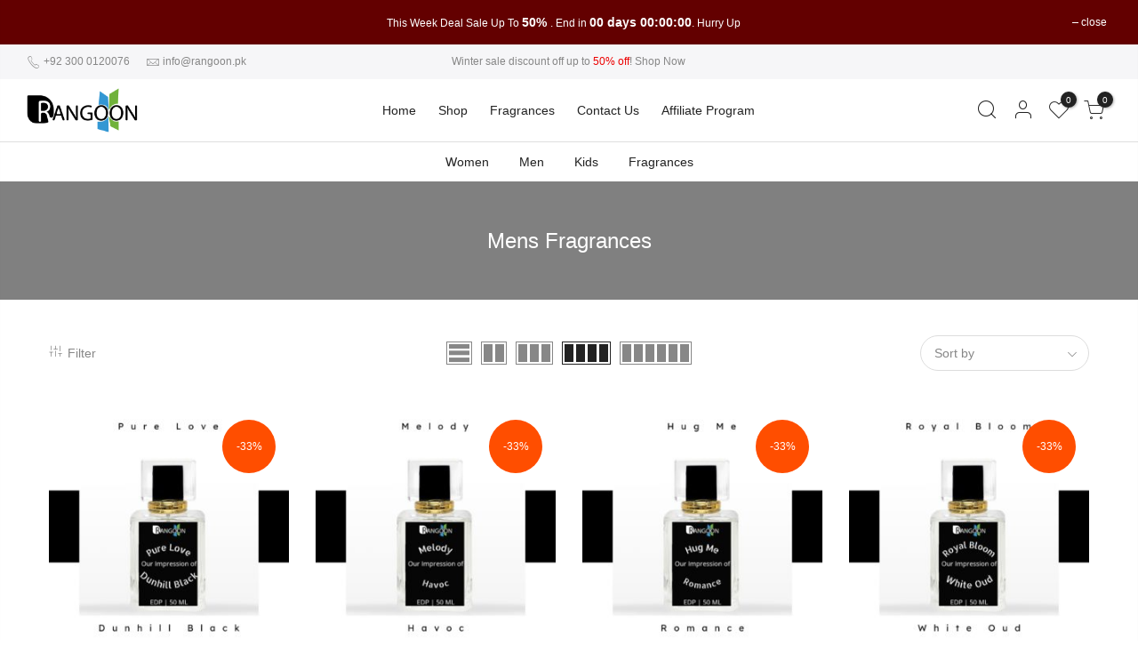

--- FILE ---
content_type: text/html; charset=UTF-8
request_url: https://rangoon.pk/product-category/mens-fragrances/
body_size: 76934
content:
<!DOCTYPE html>
<html lang="en-US" itemscope itemtype="http://schema.org/WebPage">
	<head>
		<meta http-equiv="Content-Type" content="text/html; charset=UTF-8"/>
		<meta name="viewport" content="width=device-width, initial-scale=1.0">
		<link rel="profile" href="http://gmpg.org/xfn/11">
		<link rel="pingback" href="https://rangoon.pk/xmlrpc.php">
		<link rel="dns-prefetch" href="https://fonts.googleapis.com" crossorigin>
	    <link rel="preconnect" href="https://fonts.googleapis.com" crossorigin>
	    <link rel="dns-prefetch" href="https://fonts.gstatic.com" crossorigin>
			<style> @media ( min-width: 1025px) { #rev_slider_1_1 { height: 613px;} }</style>
		<meta name='robots' content='index, follow, max-image-preview:large, max-snippet:-1, max-video-preview:-1' />

	<!-- This site is optimized with the Yoast SEO plugin v24.8.1 - https://yoast.com/wordpress/plugins/seo/ -->
	<title>Mens Fragrances Archives | Rangoon.pk</title>
	<link rel="canonical" href="https://rangoon.pk/product-category/mens-fragrances/" />
	<meta property="og:locale" content="en_US" />
	<meta property="og:type" content="article" />
	<meta property="og:title" content="Mens Fragrances Archives | Rangoon.pk" />
	<meta property="og:url" content="https://rangoon.pk/product-category/mens-fragrances/" />
	<meta property="og:site_name" content="Rangoon.pk" />
	<meta name="twitter:card" content="summary_large_image" />
	<script type="application/ld+json" class="yoast-schema-graph">{"@context":"https://schema.org","@graph":[{"@type":"CollectionPage","@id":"https://rangoon.pk/product-category/mens-fragrances/","url":"https://rangoon.pk/product-category/mens-fragrances/","name":"Mens Fragrances Archives | Rangoon.pk","isPartOf":{"@id":"https://rangoon.pk/#website"},"primaryImageOfPage":{"@id":"https://rangoon.pk/product-category/mens-fragrances/#primaryimage"},"image":{"@id":"https://rangoon.pk/product-category/mens-fragrances/#primaryimage"},"thumbnailUrl":"https://rangoon.pk/wp-content/uploads/2022/08/Rangoon-Fragrances1.jpg","breadcrumb":{"@id":"https://rangoon.pk/product-category/mens-fragrances/#breadcrumb"},"inLanguage":"en-US"},{"@type":"ImageObject","inLanguage":"en-US","@id":"https://rangoon.pk/product-category/mens-fragrances/#primaryimage","url":"https://rangoon.pk/wp-content/uploads/2022/08/Rangoon-Fragrances1.jpg","contentUrl":"https://rangoon.pk/wp-content/uploads/2022/08/Rangoon-Fragrances1.jpg","width":1080,"height":1080},{"@type":"BreadcrumbList","@id":"https://rangoon.pk/product-category/mens-fragrances/#breadcrumb","itemListElement":[{"@type":"ListItem","position":1,"name":"Home","item":"https://rangoon.pk/"},{"@type":"ListItem","position":2,"name":"Mens Fragrances"}]},{"@type":"WebSite","@id":"https://rangoon.pk/#website","url":"https://rangoon.pk/","name":"Rangoon.pk","description":"Pakistan&#039;s Best Online Shopping Store","publisher":{"@id":"https://rangoon.pk/#organization"},"potentialAction":[{"@type":"SearchAction","target":{"@type":"EntryPoint","urlTemplate":"https://rangoon.pk/?s={search_term_string}"},"query-input":{"@type":"PropertyValueSpecification","valueRequired":true,"valueName":"search_term_string"}}],"inLanguage":"en-US"},{"@type":"Organization","@id":"https://rangoon.pk/#organization","name":"Rangoon.pk","url":"https://rangoon.pk/","logo":{"@type":"ImageObject","inLanguage":"en-US","@id":"https://rangoon.pk/#/schema/logo/image/","url":"https://rangoon.pk/wp-content/uploads/2022/03/2.png","contentUrl":"https://rangoon.pk/wp-content/uploads/2022/03/2.png","width":200,"height":80,"caption":"Rangoon.pk"},"image":{"@id":"https://rangoon.pk/#/schema/logo/image/"},"sameAs":["https://www.facebook.com/Rangoon.pk"]}]}</script>
	<!-- / Yoast SEO plugin. -->


<link rel='dns-prefetch' href='//capi-automation.s3.us-east-2.amazonaws.com' />
<link rel="alternate" type="application/rss+xml" title="Rangoon.pk &raquo; Feed" href="https://rangoon.pk/feed/" />
<link rel="alternate" type="application/rss+xml" title="Rangoon.pk &raquo; Comments Feed" href="https://rangoon.pk/comments/feed/" />
<link rel="alternate" type="application/rss+xml" title="Rangoon.pk &raquo; Mens Fragrances Category Feed" href="https://rangoon.pk/product-category/mens-fragrances/feed/" />
<script type="text/javascript">
/* <![CDATA[ */
window._wpemojiSettings = {"baseUrl":"https:\/\/s.w.org\/images\/core\/emoji\/15.0.3\/72x72\/","ext":".png","svgUrl":"https:\/\/s.w.org\/images\/core\/emoji\/15.0.3\/svg\/","svgExt":".svg","source":{"concatemoji":"https:\/\/rangoon.pk\/wp-includes\/js\/wp-emoji-release.min.js?ver=6.6.4"}};
/*! This file is auto-generated */
!function(i,n){var o,s,e;function c(e){try{var t={supportTests:e,timestamp:(new Date).valueOf()};sessionStorage.setItem(o,JSON.stringify(t))}catch(e){}}function p(e,t,n){e.clearRect(0,0,e.canvas.width,e.canvas.height),e.fillText(t,0,0);var t=new Uint32Array(e.getImageData(0,0,e.canvas.width,e.canvas.height).data),r=(e.clearRect(0,0,e.canvas.width,e.canvas.height),e.fillText(n,0,0),new Uint32Array(e.getImageData(0,0,e.canvas.width,e.canvas.height).data));return t.every(function(e,t){return e===r[t]})}function u(e,t,n){switch(t){case"flag":return n(e,"\ud83c\udff3\ufe0f\u200d\u26a7\ufe0f","\ud83c\udff3\ufe0f\u200b\u26a7\ufe0f")?!1:!n(e,"\ud83c\uddfa\ud83c\uddf3","\ud83c\uddfa\u200b\ud83c\uddf3")&&!n(e,"\ud83c\udff4\udb40\udc67\udb40\udc62\udb40\udc65\udb40\udc6e\udb40\udc67\udb40\udc7f","\ud83c\udff4\u200b\udb40\udc67\u200b\udb40\udc62\u200b\udb40\udc65\u200b\udb40\udc6e\u200b\udb40\udc67\u200b\udb40\udc7f");case"emoji":return!n(e,"\ud83d\udc26\u200d\u2b1b","\ud83d\udc26\u200b\u2b1b")}return!1}function f(e,t,n){var r="undefined"!=typeof WorkerGlobalScope&&self instanceof WorkerGlobalScope?new OffscreenCanvas(300,150):i.createElement("canvas"),a=r.getContext("2d",{willReadFrequently:!0}),o=(a.textBaseline="top",a.font="600 32px Arial",{});return e.forEach(function(e){o[e]=t(a,e,n)}),o}function t(e){var t=i.createElement("script");t.src=e,t.defer=!0,i.head.appendChild(t)}"undefined"!=typeof Promise&&(o="wpEmojiSettingsSupports",s=["flag","emoji"],n.supports={everything:!0,everythingExceptFlag:!0},e=new Promise(function(e){i.addEventListener("DOMContentLoaded",e,{once:!0})}),new Promise(function(t){var n=function(){try{var e=JSON.parse(sessionStorage.getItem(o));if("object"==typeof e&&"number"==typeof e.timestamp&&(new Date).valueOf()<e.timestamp+604800&&"object"==typeof e.supportTests)return e.supportTests}catch(e){}return null}();if(!n){if("undefined"!=typeof Worker&&"undefined"!=typeof OffscreenCanvas&&"undefined"!=typeof URL&&URL.createObjectURL&&"undefined"!=typeof Blob)try{var e="postMessage("+f.toString()+"("+[JSON.stringify(s),u.toString(),p.toString()].join(",")+"));",r=new Blob([e],{type:"text/javascript"}),a=new Worker(URL.createObjectURL(r),{name:"wpTestEmojiSupports"});return void(a.onmessage=function(e){c(n=e.data),a.terminate(),t(n)})}catch(e){}c(n=f(s,u,p))}t(n)}).then(function(e){for(var t in e)n.supports[t]=e[t],n.supports.everything=n.supports.everything&&n.supports[t],"flag"!==t&&(n.supports.everythingExceptFlag=n.supports.everythingExceptFlag&&n.supports[t]);n.supports.everythingExceptFlag=n.supports.everythingExceptFlag&&!n.supports.flag,n.DOMReady=!1,n.readyCallback=function(){n.DOMReady=!0}}).then(function(){return e}).then(function(){var e;n.supports.everything||(n.readyCallback(),(e=n.source||{}).concatemoji?t(e.concatemoji):e.wpemoji&&e.twemoji&&(t(e.twemoji),t(e.wpemoji)))}))}((window,document),window._wpemojiSettings);
/* ]]> */
</script>

<style id='wp-emoji-styles-inline-css' type='text/css'>

	img.wp-smiley, img.emoji {
		display: inline !important;
		border: none !important;
		box-shadow: none !important;
		height: 1em !important;
		width: 1em !important;
		margin: 0 0.07em !important;
		vertical-align: -0.1em !important;
		background: none !important;
		padding: 0 !important;
	}
</style>
<link rel='stylesheet' id='wp-block-library-css' href='https://rangoon.pk/wp-includes/css/dist/block-library/style.min.css?ver=6.6.4' type='text/css' media='all' />
<style id='classic-theme-styles-inline-css' type='text/css'>
/*! This file is auto-generated */
.wp-block-button__link{color:#fff;background-color:#32373c;border-radius:9999px;box-shadow:none;text-decoration:none;padding:calc(.667em + 2px) calc(1.333em + 2px);font-size:1.125em}.wp-block-file__button{background:#32373c;color:#fff;text-decoration:none}
</style>
<style id='global-styles-inline-css' type='text/css'>
:root{--wp--preset--aspect-ratio--square: 1;--wp--preset--aspect-ratio--4-3: 4/3;--wp--preset--aspect-ratio--3-4: 3/4;--wp--preset--aspect-ratio--3-2: 3/2;--wp--preset--aspect-ratio--2-3: 2/3;--wp--preset--aspect-ratio--16-9: 16/9;--wp--preset--aspect-ratio--9-16: 9/16;--wp--preset--color--black: #000000;--wp--preset--color--cyan-bluish-gray: #abb8c3;--wp--preset--color--white: #ffffff;--wp--preset--color--pale-pink: #f78da7;--wp--preset--color--vivid-red: #cf2e2e;--wp--preset--color--luminous-vivid-orange: #ff6900;--wp--preset--color--luminous-vivid-amber: #fcb900;--wp--preset--color--light-green-cyan: #7bdcb5;--wp--preset--color--vivid-green-cyan: #00d084;--wp--preset--color--pale-cyan-blue: #8ed1fc;--wp--preset--color--vivid-cyan-blue: #0693e3;--wp--preset--color--vivid-purple: #9b51e0;--wp--preset--gradient--vivid-cyan-blue-to-vivid-purple: linear-gradient(135deg,rgba(6,147,227,1) 0%,rgb(155,81,224) 100%);--wp--preset--gradient--light-green-cyan-to-vivid-green-cyan: linear-gradient(135deg,rgb(122,220,180) 0%,rgb(0,208,130) 100%);--wp--preset--gradient--luminous-vivid-amber-to-luminous-vivid-orange: linear-gradient(135deg,rgba(252,185,0,1) 0%,rgba(255,105,0,1) 100%);--wp--preset--gradient--luminous-vivid-orange-to-vivid-red: linear-gradient(135deg,rgba(255,105,0,1) 0%,rgb(207,46,46) 100%);--wp--preset--gradient--very-light-gray-to-cyan-bluish-gray: linear-gradient(135deg,rgb(238,238,238) 0%,rgb(169,184,195) 100%);--wp--preset--gradient--cool-to-warm-spectrum: linear-gradient(135deg,rgb(74,234,220) 0%,rgb(151,120,209) 20%,rgb(207,42,186) 40%,rgb(238,44,130) 60%,rgb(251,105,98) 80%,rgb(254,248,76) 100%);--wp--preset--gradient--blush-light-purple: linear-gradient(135deg,rgb(255,206,236) 0%,rgb(152,150,240) 100%);--wp--preset--gradient--blush-bordeaux: linear-gradient(135deg,rgb(254,205,165) 0%,rgb(254,45,45) 50%,rgb(107,0,62) 100%);--wp--preset--gradient--luminous-dusk: linear-gradient(135deg,rgb(255,203,112) 0%,rgb(199,81,192) 50%,rgb(65,88,208) 100%);--wp--preset--gradient--pale-ocean: linear-gradient(135deg,rgb(255,245,203) 0%,rgb(182,227,212) 50%,rgb(51,167,181) 100%);--wp--preset--gradient--electric-grass: linear-gradient(135deg,rgb(202,248,128) 0%,rgb(113,206,126) 100%);--wp--preset--gradient--midnight: linear-gradient(135deg,rgb(2,3,129) 0%,rgb(40,116,252) 100%);--wp--preset--font-size--small: 13px;--wp--preset--font-size--medium: 20px;--wp--preset--font-size--large: 36px;--wp--preset--font-size--x-large: 42px;--wp--preset--font-family--inter: "Inter", sans-serif;--wp--preset--font-family--cardo: Cardo;--wp--preset--spacing--20: 0.44rem;--wp--preset--spacing--30: 0.67rem;--wp--preset--spacing--40: 1rem;--wp--preset--spacing--50: 1.5rem;--wp--preset--spacing--60: 2.25rem;--wp--preset--spacing--70: 3.38rem;--wp--preset--spacing--80: 5.06rem;--wp--preset--shadow--natural: 6px 6px 9px rgba(0, 0, 0, 0.2);--wp--preset--shadow--deep: 12px 12px 50px rgba(0, 0, 0, 0.4);--wp--preset--shadow--sharp: 6px 6px 0px rgba(0, 0, 0, 0.2);--wp--preset--shadow--outlined: 6px 6px 0px -3px rgba(255, 255, 255, 1), 6px 6px rgba(0, 0, 0, 1);--wp--preset--shadow--crisp: 6px 6px 0px rgba(0, 0, 0, 1);}:where(.is-layout-flex){gap: 0.5em;}:where(.is-layout-grid){gap: 0.5em;}body .is-layout-flex{display: flex;}.is-layout-flex{flex-wrap: wrap;align-items: center;}.is-layout-flex > :is(*, div){margin: 0;}body .is-layout-grid{display: grid;}.is-layout-grid > :is(*, div){margin: 0;}:where(.wp-block-columns.is-layout-flex){gap: 2em;}:where(.wp-block-columns.is-layout-grid){gap: 2em;}:where(.wp-block-post-template.is-layout-flex){gap: 1.25em;}:where(.wp-block-post-template.is-layout-grid){gap: 1.25em;}.has-black-color{color: var(--wp--preset--color--black) !important;}.has-cyan-bluish-gray-color{color: var(--wp--preset--color--cyan-bluish-gray) !important;}.has-white-color{color: var(--wp--preset--color--white) !important;}.has-pale-pink-color{color: var(--wp--preset--color--pale-pink) !important;}.has-vivid-red-color{color: var(--wp--preset--color--vivid-red) !important;}.has-luminous-vivid-orange-color{color: var(--wp--preset--color--luminous-vivid-orange) !important;}.has-luminous-vivid-amber-color{color: var(--wp--preset--color--luminous-vivid-amber) !important;}.has-light-green-cyan-color{color: var(--wp--preset--color--light-green-cyan) !important;}.has-vivid-green-cyan-color{color: var(--wp--preset--color--vivid-green-cyan) !important;}.has-pale-cyan-blue-color{color: var(--wp--preset--color--pale-cyan-blue) !important;}.has-vivid-cyan-blue-color{color: var(--wp--preset--color--vivid-cyan-blue) !important;}.has-vivid-purple-color{color: var(--wp--preset--color--vivid-purple) !important;}.has-black-background-color{background-color: var(--wp--preset--color--black) !important;}.has-cyan-bluish-gray-background-color{background-color: var(--wp--preset--color--cyan-bluish-gray) !important;}.has-white-background-color{background-color: var(--wp--preset--color--white) !important;}.has-pale-pink-background-color{background-color: var(--wp--preset--color--pale-pink) !important;}.has-vivid-red-background-color{background-color: var(--wp--preset--color--vivid-red) !important;}.has-luminous-vivid-orange-background-color{background-color: var(--wp--preset--color--luminous-vivid-orange) !important;}.has-luminous-vivid-amber-background-color{background-color: var(--wp--preset--color--luminous-vivid-amber) !important;}.has-light-green-cyan-background-color{background-color: var(--wp--preset--color--light-green-cyan) !important;}.has-vivid-green-cyan-background-color{background-color: var(--wp--preset--color--vivid-green-cyan) !important;}.has-pale-cyan-blue-background-color{background-color: var(--wp--preset--color--pale-cyan-blue) !important;}.has-vivid-cyan-blue-background-color{background-color: var(--wp--preset--color--vivid-cyan-blue) !important;}.has-vivid-purple-background-color{background-color: var(--wp--preset--color--vivid-purple) !important;}.has-black-border-color{border-color: var(--wp--preset--color--black) !important;}.has-cyan-bluish-gray-border-color{border-color: var(--wp--preset--color--cyan-bluish-gray) !important;}.has-white-border-color{border-color: var(--wp--preset--color--white) !important;}.has-pale-pink-border-color{border-color: var(--wp--preset--color--pale-pink) !important;}.has-vivid-red-border-color{border-color: var(--wp--preset--color--vivid-red) !important;}.has-luminous-vivid-orange-border-color{border-color: var(--wp--preset--color--luminous-vivid-orange) !important;}.has-luminous-vivid-amber-border-color{border-color: var(--wp--preset--color--luminous-vivid-amber) !important;}.has-light-green-cyan-border-color{border-color: var(--wp--preset--color--light-green-cyan) !important;}.has-vivid-green-cyan-border-color{border-color: var(--wp--preset--color--vivid-green-cyan) !important;}.has-pale-cyan-blue-border-color{border-color: var(--wp--preset--color--pale-cyan-blue) !important;}.has-vivid-cyan-blue-border-color{border-color: var(--wp--preset--color--vivid-cyan-blue) !important;}.has-vivid-purple-border-color{border-color: var(--wp--preset--color--vivid-purple) !important;}.has-vivid-cyan-blue-to-vivid-purple-gradient-background{background: var(--wp--preset--gradient--vivid-cyan-blue-to-vivid-purple) !important;}.has-light-green-cyan-to-vivid-green-cyan-gradient-background{background: var(--wp--preset--gradient--light-green-cyan-to-vivid-green-cyan) !important;}.has-luminous-vivid-amber-to-luminous-vivid-orange-gradient-background{background: var(--wp--preset--gradient--luminous-vivid-amber-to-luminous-vivid-orange) !important;}.has-luminous-vivid-orange-to-vivid-red-gradient-background{background: var(--wp--preset--gradient--luminous-vivid-orange-to-vivid-red) !important;}.has-very-light-gray-to-cyan-bluish-gray-gradient-background{background: var(--wp--preset--gradient--very-light-gray-to-cyan-bluish-gray) !important;}.has-cool-to-warm-spectrum-gradient-background{background: var(--wp--preset--gradient--cool-to-warm-spectrum) !important;}.has-blush-light-purple-gradient-background{background: var(--wp--preset--gradient--blush-light-purple) !important;}.has-blush-bordeaux-gradient-background{background: var(--wp--preset--gradient--blush-bordeaux) !important;}.has-luminous-dusk-gradient-background{background: var(--wp--preset--gradient--luminous-dusk) !important;}.has-pale-ocean-gradient-background{background: var(--wp--preset--gradient--pale-ocean) !important;}.has-electric-grass-gradient-background{background: var(--wp--preset--gradient--electric-grass) !important;}.has-midnight-gradient-background{background: var(--wp--preset--gradient--midnight) !important;}.has-small-font-size{font-size: var(--wp--preset--font-size--small) !important;}.has-medium-font-size{font-size: var(--wp--preset--font-size--medium) !important;}.has-large-font-size{font-size: var(--wp--preset--font-size--large) !important;}.has-x-large-font-size{font-size: var(--wp--preset--font-size--x-large) !important;}
:where(.wp-block-post-template.is-layout-flex){gap: 1.25em;}:where(.wp-block-post-template.is-layout-grid){gap: 1.25em;}
:where(.wp-block-columns.is-layout-flex){gap: 2em;}:where(.wp-block-columns.is-layout-grid){gap: 2em;}
:root :where(.wp-block-pullquote){font-size: 1.5em;line-height: 1.6;}
</style>
<link rel='stylesheet' id='contact-form-7-css' href='https://rangoon.pk/wp-content/plugins/contact-form-7/includes/css/styles.css?ver=6.0.5' type='text/css' media='all' />
<style id='woocommerce-inline-inline-css' type='text/css'>
.woocommerce form .form-row .required { visibility: visible; }
</style>
<link rel='stylesheet' id='wpa-wcpb-frontend-css' href='https://rangoon.pk/wp-content/plugins/wpa-woocommerce-product-bundle/assets/css/wcpb-frontend.css?ver=6.6.4' type='text/css' media='all' />
<link rel='stylesheet' id='brands-styles-css' href='https://rangoon.pk/wp-content/plugins/woocommerce/assets/css/brands.css?ver=9.7.2' type='text/css' media='all' />
<link rel='stylesheet' id='the4-kalles-style-theme-css' href='https://rangoon.pk/wp-content/themes/kalles/assets/css/style.min.css?ver=1.1.7.1' type='text/css' media='all' />
<link rel='stylesheet' id='the4-kalles-product-list-css' href='https://rangoon.pk/wp-content/themes/kalles/assets/css/page/product-list.min.css?ver=1.1.7.1' type='text/css' media='all' />
<link rel='stylesheet' id='font-stroke-css' href='https://rangoon.pk/wp-content/themes/kalles/assets/vendors/font-stroke/css/font-stroke.min.css?ver=1.1.7.1' type='text/css' media='all' />
<link rel='stylesheet' id='the4-kalles-style-css' href='https://rangoon.pk/wp-content/themes/kalles/style.css?ver=1.1.7.1' type='text/css' media='all' />
<style id='the4-kalles-style-inline-css' type='text/css'>
                :root {                    --primary-color: #0f9ae0;                    --secondary-color: #222;                }                                header .branding,                .top-menu .branding,                div .search-on-top .branding{                    max-width: 125px;                }            .the4-lazyload::before, .pr_lazy_img_bg.lazyloading::before {                    background-size: 25px;                    -webkit-animation: .35s linear infinite alternate skeletonAnimation;                    animation: .35s linear infinite alternate skeletonAnimation;                    background-image: url(https://rangoon.pk/wp-content/uploads/2022/03/2.png) !important;                }html body {background-image:  url();}div.the4-offline-content {                    background-image:  url() !important;}.the4-menu > li > a { font-size:14px; }.header__top { font-size:12px; }h1 { font-size:48px; }h2 { font-size:36px; }h3 { font-size:24px; }h4 { font-size:21px; }h5 { font-size:18px; }h6 { font-size:16px; }body { background-color: #fff}body { color: #878787}h1, h2, h3, h4, h5, h6 { color: #222}                #the4-header .header__top .the4-social a,                .the4-socials a,                .header-text,                .header-text a,                .header-text .cr,                div .the4-currency,                .header__top .the4-action a {                    color: #878787;                }                            .home[data-elementor-device-mode="desktop"] a.the4-push-menu-btn,                .home[data-elementor-device-mode="desktop"] .header__mid .header-text,                .home[data-elementor-device-mode="desktop"] .the4-menu > li > a,                .home[data-elementor-device-mode="desktop"] #the4-mobile-menu ul > li:hover > a,                .home[data-elementor-device-mode="desktop"] #the4-mobile-menu ul > li.current-menu-item > a,                .home[data-elementor-device-mode="desktop"] #the4-mobile-menu ul > li.current-menu-parent > a,                .home[data-elementor-device-mode="desktop"] #the4-mobile-menu ul > li.current-menu-ancestor > a,                .home[data-elementor-device-mode="desktop"] #the4-mobile-menu ul > li:hover > .holder,                .home[data-elementor-device-mode="desktop"] #the4-mobile-menu ul > li.current-menu-item > .holder,                .home[data-elementor-device-mode="desktop"] #the4-mobile-menu ul > li.current-menu-parent  > .holder,                .home[data-elementor-device-mode="desktop"] #the4-mobile-menu ul > li.current-menu-ancestor > .holder,                .home[data-elementor-device-mode="desktop"] the4-menu li.current-product_cat-ancestor > a,                .home[data-elementor-device-mode="desktop"] .the4-action a,                 a.the4-push-menu-sibebar-btn,                .header__mid:not(.header__transparent) a.the4-push-menu-btn,                .header__mid:not(.header__transparent) .header__mid .header-text,                .header__mid:not(.header__transparent) .the4-menu > li > a,                .header__mid:not(.header__transparent) #the4-mobile-menu ul > li:hover > a,                .header__mid:not(.header__transparent) #the4-mobile-menu ul > li.current-menu-item > a,                .header__mid:not(.header__transparent) #the4-mobile-menu ul > li.current-menu-parent > a,                .header__mid:not(.header__transparent) #the4-mobile-menu ul > li.current-menu-ancestor > a,                .header__mid:not(.header__transparent) #the4-mobile-menu ul > li:hover > .holder,                .header__mid:not(.header__transparent) #the4-mobile-menu ul > li.current-menu-item > .holder,                .header__mid:not(.header__transparent) #the4-mobile-menu ul > li.current-menu-parent  > .holder,                .header__mid:not(.header__transparent) #the4-mobile-menu ul > li.current-menu-ancestor > .holder,                .header__mid:not(.header__transparent) the4-menu li.current-product_cat-ancestor > a,                .header__mid:not(.header__transparent) .the4-action a:not(:hover),                .header-layout-1 .cl_h_search .h_search_btn,                .header-layout-1 .cl_h_search .mini_search_frm input.search_header__input::-webkit-input-placeholder,                .header-layout-1 .cl_h_search .mini_search_frm input.search_header__input,                .header-layout-1 .cl_h_search button.h_search_btn,                .primary-menu-sidebar li a:not(:hover),                .header-layout-1 ul.the4-mobilenav-bottom .menu-item-btns a,                li span.the4-has-children,                li span.back-to-menu,                .shop-top-sidebar .widget ul li a:not(:hover){                     color: #222;                }                div .the4-action .bgb{                    background-color: #222;                }                            div .the4-action .bgb {                    color: #fff;                }                            .home[data-elementor-device-mode="desktop"] .the4-menu li.current-menu-ancestor > a:hover,                .home[data-elementor-device-mode="desktop"] .the4-menu li.current-menu-item > a:hover,                .home[data-elementor-device-mode="desktop"] .the4-menu > li > a:hover,                .home[data-elementor-device-mode="desktop"] .the4-account-menu a:hover,                .home[data-elementor-device-mode="desktop"] .the4-action a:hover,                .ha8_nav .item-level-0:hover > a,                .header__mid:not(.header__transparent) .the4-menu li.current-menu-ancestor > a:hover,                .header__mid:not(.header__transparent) .the4-menu li.current-menu-item > a:hover,                .header__mid:not(.header__transparent) .the4-menu > li > a:hover,                .header__mid:not(.header__transparent) .the4-account-menu a:hover,                .header__mid:not(.header__transparent) .the4-action a:hover,                .the4-action .the4-my-account ul li a:hover,                .home[data-elementor-device-mode=desktop] .the4-action .the4-my-account ul li a:hover,                .header__mid:not(.header__transparent) .the4-action .the4-my-account ul li a:hover,                div.header__bot div.ha8_nav .item-level-0>a:hover,                #the4-header div .the4-menu li.current-menu-item > a:hover{                    color: #10aaed;                }                            div .the4-menu li.current-menu-ancestor > a,                #the4-header div .the4-menu li.current-menu-item > a{                    color: #ec0101;                }                            div .the4-menu ul a, .the4-account-menu ul a, .the4-menu ul li a {                    color: #878787;                }                            div .the4-menu ul li a:hover {                    color: #222;                }                            .the4-account-menu ul, .the4-menu > li > ul {                    background: rgba(255, 255, 255, 0.95);                }                            .cl_h_search .h_search_btn {                    background: #56cfe1;                }                            div.header__bot .ha8_cat h5 {                    background: #007e91;                }                            .header-layout-6 div.header__bot,                .header-layout-20 div.header__bot {                    background: #56cfe1;                }                            .home .header__transparent .the4-menu > li > a,                .home .header__transparent  .the4-action a{                    color: #222;                }                            .home .header__transparent .the4-menu li > a:hover {                    color: #56cfe1;                }                .home .header-sticky .the4-menu > li > a,                .header-sticky a.the4-push-menu-btn,                .home .header-sticky .the4-action a  {                    color: #222 !important;                }                            .header-sticky .header__mid {                    background: #fff;                }                            .header-sticky .the4-menu > li > a,                .header-sticky .the4-action a  {                    color: #222 !important;                }               #the4-header.header-sticky .the4-action .bgb{                    background-color: #222 !important;                }                            #the4-header.header-sticky .the4-action .bgb {                    color: #fff;                }                            .header-sticky .the4-menu li a:hover,                .header-sticky .the4-menu li.current-menu-ancestor > a,                .header-sticky .the4-menu li.current-menu-item > a,                .header-sticky .the4-action a:hover {                    color: #56cfe1  !important;                }                            .header-sticky .the4-account-menu ul,                .header-sticky .the4-menu > li > ul {                    background: rgba(255, 255, 255, 0.95);                }                            .header-sticky .the4-menu ul li a {                    color: #222;                }                            .header-sticky .the4-menu ul li a:hover,                .header-sticky .the4-menu ul li.current-menu-item a,                .header-sticky .the4-menu ul li.current-menu-ancestor > a {                    color: #56cfe1;                }                            #the4-footer {                    background: #f6f6f8;                }                            #the4-footer {                    color: #878787;                }                            footer .footer__top a, .signup-newsletter-form, div.footer__top .signup-newsletter-form .input-text::-webkit-input-placeholder  {                    color: #878787;                }                            footer .footer__bot a:hover  {                    color: #bb9230;                }                            footer#the4-footer .footer__bot span.cp,footer#the4-footer .footer__bot a.cp:not(:hover) {                    color: #56cfe1;                }                                    footer .footer__bot a{                            color: #878787;                        }                                    footer div.footer__top .widget-title {                    color: #222;                }                            footer .footer__top a:hover{                    color: #048ef7;                }                            div .badge span {                    background:#ff4e00;                }                            div .badge span {                    color:#fff;                }                            div .badge .new {                    background:#109533;                }                            .product-image .product-attr {                    background:transparent;                }                            .woocommerce-info {                    background:#d9edf7 !important;                }                            a.pp_cookies_accept_btn:focus, a.pp_cookies_accept_btn:hover {                    background-color:#035F6D;                }                            .pp_cookies_accept_btn {                    background-color:#007E91;                }                            .popup_age_wrap {                    background-color:#56CFE1;                }                            .age_verify_buttons>a.age_verify_allowed {                    background-color:#007E91;                }                            .age_verify_buttons>a.age_verify_allowed:hover {                    background-color:#035F6D;                }            .product .single_add_to_cart_button {                background-color:#000000 !important;                color:#fff !important;                border-color:#0a0303 !important;                border-width: 1px !important;                border-style: solid !important;            }.product .single_add_to_cart_button:hover {                background-color:#000000 !important;                color:#fff !important;                opacity:1 !important;                border-color:#000000 !important;                border-width: 1px !important;                border-style: solid !important;            }.product .btn-buy-now {                background-color:#000000 !important;                color:#fff !important;                border-color:#000000 !important;                border-width: 1px !important;                border-style: solid !important;            }.product .btn-buy-now:hover {                background-color:#000000 !important;                color:#fff !important;                opacity:1 !important;                border-color:#000000 !important;                border-width: 1px !important;                border-style: solid !important;            }.sticky_add_to_cart_btn {                background-color:#0a0000 !important;                color:#fff !important;                border-color:#000000 !important;                border-width: 1px !important;                border-style: solid !important;            }.sticky_add_to_cart_btn:hover {                background-color:#0a0303 !important;                color:#fff !important;                opacity:1 !important;                border-color:#000000 !important;                border-width: 1px !important;                border-style: solid !important;            }.woocommerce-mini-cart__buttons .btn.viewcart {                background-color:#000000 !important;                color:#fff !important;                border-color:#000000 !important;                border-width: 1px !important;                border-style: solid !important;            }.woocommerce-mini-cart__buttons .btn.viewcart:hover {                background-color:#000000 !important;                color:#fff !important;                opacity:1 !important;                border-color:#000000 !important;                border-width: 1px !important;                border-style: solid !important;            }.the4-mini-cart .btn.checkout {                background-color:#000000 !important;                color:#fff !important;                border-color:#000000 !important;                border-width: 1px !important;                border-style: solid !important;            }.the4-mini-cart .btn.checkout:hover {                background-color:#000000 !important;                color:#fff !important;                opacity:1 !important;                border-color:#000000 !important;                border-width: 1px !important;                border-style: solid !important;            }.the4-lazyload img {    opacity: 1 !important;}
</style>
<link rel='stylesheet' id='the4-kalles-animated-css' href='https://rangoon.pk/wp-content/themes/kalles/assets/css/animate.css?ver=1.1.7.1' type='text/css' media='all' />
<link rel='stylesheet' id='the4-kalles-flag-style-css' href='https://rangoon.pk/wp-content/themes/kalles/assets/css/flag.css?ver=1.1.7.1' type='text/css' media='all' />
<link rel='stylesheet' id='slick-css' href='https://rangoon.pk/wp-content/themes/kalles/assets/vendors/slick/slick.css?ver=1.1.7.1' type='text/css' media='all' />
<link rel='stylesheet' id='uap_public_style-css' href='https://rangoon.pk/wp-content/plugins/indeed-affiliate-pro/assets/css/main_public.min.css?ver=7.4' type='text/css' media='all' />
<link rel='stylesheet' id='uap_templates-css' href='https://rangoon.pk/wp-content/plugins/indeed-affiliate-pro/assets/css/templates.min.css?ver=7.4' type='text/css' media='all' />
<script type="text/template" id="tmpl-variation-template">
	<div class="woocommerce-variation-description">{{{ data.variation.variation_description }}}</div>
	<div class="woocommerce-variation-price">{{{ data.variation.price_html }}}</div>
	<div class="woocommerce-variation-availability">{{{ data.variation.availability_html }}}</div>
</script>
<script type="text/template" id="tmpl-unavailable-variation-template">
	<p role="alert">Sorry, this product is unavailable. Please choose a different combination.</p>
</script>
<script type="text/javascript" src="https://rangoon.pk/wp-includes/js/jquery/jquery.min.js?ver=3.7.1" id="jquery-core-js"></script>
<script type="text/javascript" src="https://rangoon.pk/wp-includes/js/jquery/jquery-migrate.min.js?ver=3.4.1" id="jquery-migrate-js"></script>
<script type="text/javascript" src="https://rangoon.pk/wp-content/plugins/woocommerce/assets/js/jquery-blockui/jquery.blockUI.min.js?ver=2.7.0-wc.9.7.2" id="jquery-blockui-js" defer="defer" data-wp-strategy="defer"></script>
<script type="text/javascript" id="wc-add-to-cart-js-extra">
/* <![CDATA[ */
var wc_add_to_cart_params = {"ajax_url":"\/wp-admin\/admin-ajax.php","wc_ajax_url":"\/?wc-ajax=%%endpoint%%","i18n_view_cart":"View cart","cart_url":"https:\/\/rangoon.pk\/cart\/","is_cart":"","cart_redirect_after_add":"no"};
/* ]]> */
</script>
<script type="text/javascript" src="https://rangoon.pk/wp-content/plugins/woocommerce/assets/js/frontend/add-to-cart.min.js?ver=9.7.2" id="wc-add-to-cart-js" defer="defer" data-wp-strategy="defer"></script>
<script type="text/javascript" src="https://rangoon.pk/wp-content/plugins/woocommerce/assets/js/js-cookie/js.cookie.min.js?ver=2.1.4-wc.9.7.2" id="js-cookie-js" defer="defer" data-wp-strategy="defer"></script>
<script type="text/javascript" id="woocommerce-js-extra">
/* <![CDATA[ */
var woocommerce_params = {"ajax_url":"\/wp-admin\/admin-ajax.php","wc_ajax_url":"\/?wc-ajax=%%endpoint%%","i18n_password_show":"Show password","i18n_password_hide":"Hide password"};
/* ]]> */
</script>
<script type="text/javascript" src="https://rangoon.pk/wp-content/plugins/woocommerce/assets/js/frontend/woocommerce.min.js?ver=9.7.2" id="woocommerce-js" defer="defer" data-wp-strategy="defer"></script>
<script type="text/javascript" src="https://rangoon.pk/wp-content/plugins/indeed-affiliate-pro/assets/js/public-functions.min.js?ver=7.4" id="uap-public-functions-js"></script>
<script type="text/javascript" id="uap-public-functions-js-after">
/* <![CDATA[ */
var ajax_url='https://rangoon.pk/wp-admin/admin-ajax.php';
/* ]]> */
</script>
<script type="text/javascript" src="https://rangoon.pk/wp-includes/js/underscore.min.js?ver=1.13.4" id="underscore-js"></script>
<script type="text/javascript" id="wp-util-js-extra">
/* <![CDATA[ */
var _wpUtilSettings = {"ajax":{"url":"\/wp-admin\/admin-ajax.php"}};
/* ]]> */
</script>
<script type="text/javascript" src="https://rangoon.pk/wp-includes/js/wp-util.min.js?ver=6.6.4" id="wp-util-js"></script>
<script type="text/javascript" id="wc-add-to-cart-variation-js-extra">
/* <![CDATA[ */
var wc_add_to_cart_variation_params = {"wc_ajax_url":"\/?wc-ajax=%%endpoint%%","i18n_no_matching_variations_text":"Sorry, no products matched your selection. Please choose a different combination.","i18n_make_a_selection_text":"Please select some product options before adding this product to your cart.","i18n_unavailable_text":"Sorry, this product is unavailable. Please choose a different combination.","i18n_reset_alert_text":"Your selection has been reset. Please select some product options before adding this product to your cart."};
/* ]]> */
</script>
<script type="text/javascript" src="https://rangoon.pk/wp-content/plugins/woocommerce/assets/js/frontend/add-to-cart-variation.min.js?ver=9.7.2" id="wc-add-to-cart-variation-js" defer="defer" data-wp-strategy="defer"></script>
<link rel="https://api.w.org/" href="https://rangoon.pk/wp-json/" /><link rel="alternate" title="JSON" type="application/json" href="https://rangoon.pk/wp-json/wp/v2/product_cat/87" /><link rel="EditURI" type="application/rsd+xml" title="RSD" href="https://rangoon.pk/xmlrpc.php?rsd" />
<meta name="generator" content="WordPress 6.6.4" />
<meta name="generator" content="WooCommerce 9.7.2" />
<meta name='uap-token' content='ba314c0644'><!-- Google site verification - Google for WooCommerce -->
<meta name="google-site-verification" content="-oHsqxhW2FbpE5G44ycX-NokQXr8bUYIRXHF8OgXkts" />
	<noscript><style>.woocommerce-product-gallery{ opacity: 1 !important; }</style></noscript>
	<meta name="generator" content="Elementor 3.33.4; features: additional_custom_breakpoints; settings: css_print_method-external, google_font-enabled, font_display-auto">
			<script  type="text/javascript">
				!function(f,b,e,v,n,t,s){if(f.fbq)return;n=f.fbq=function(){n.callMethod?
					n.callMethod.apply(n,arguments):n.queue.push(arguments)};if(!f._fbq)f._fbq=n;
					n.push=n;n.loaded=!0;n.version='2.0';n.queue=[];t=b.createElement(e);t.async=!0;
					t.src=v;s=b.getElementsByTagName(e)[0];s.parentNode.insertBefore(t,s)}(window,
					document,'script','https://connect.facebook.net/en_US/fbevents.js');
			</script>
			<!-- WooCommerce Facebook Integration Begin -->
			<script  type="text/javascript">

				fbq('init', '576463127606020', {}, {
    "agent": "woocommerce_0-9.7.2-3.5.12"
});

				document.addEventListener( 'DOMContentLoaded', function() {
					// Insert placeholder for events injected when a product is added to the cart through AJAX.
					document.body.insertAdjacentHTML( 'beforeend', '<div class=\"wc-facebook-pixel-event-placeholder\"></div>' );
				}, false );

			</script>
			<!-- WooCommerce Facebook Integration End -->
						<style>
				.e-con.e-parent:nth-of-type(n+4):not(.e-lazyloaded):not(.e-no-lazyload),
				.e-con.e-parent:nth-of-type(n+4):not(.e-lazyloaded):not(.e-no-lazyload) * {
					background-image: none !important;
				}
				@media screen and (max-height: 1024px) {
					.e-con.e-parent:nth-of-type(n+3):not(.e-lazyloaded):not(.e-no-lazyload),
					.e-con.e-parent:nth-of-type(n+3):not(.e-lazyloaded):not(.e-no-lazyload) * {
						background-image: none !important;
					}
				}
				@media screen and (max-height: 640px) {
					.e-con.e-parent:nth-of-type(n+2):not(.e-lazyloaded):not(.e-no-lazyload),
					.e-con.e-parent:nth-of-type(n+2):not(.e-lazyloaded):not(.e-no-lazyload) * {
						background-image: none !important;
					}
				}
			</style>
			<meta name="generator" content="Powered by Slider Revolution 6.5.18 - responsive, Mobile-Friendly Slider Plugin for WordPress with comfortable drag and drop interface." />
<style id='wp-fonts-local' type='text/css'>
@font-face{font-family:Inter;font-style:normal;font-weight:300 900;font-display:fallback;src:url('https://rangoon.pk/wp-content/plugins/woocommerce/assets/fonts/Inter-VariableFont_slnt,wght.woff2') format('woff2');font-stretch:normal;}
@font-face{font-family:Cardo;font-style:normal;font-weight:400;font-display:fallback;src:url('https://rangoon.pk/wp-content/plugins/woocommerce/assets/fonts/cardo_normal_400.woff2') format('woff2');}
</style>
<link rel="icon" href="https://rangoon.pk/wp-content/uploads/2022/03/cropped-cropped-Rangoon-Fevicon-32x32.png" sizes="32x32" />
<link rel="icon" href="https://rangoon.pk/wp-content/uploads/2022/03/cropped-cropped-Rangoon-Fevicon-192x192.png" sizes="192x192" />
<link rel="apple-touch-icon" href="https://rangoon.pk/wp-content/uploads/2022/03/cropped-cropped-Rangoon-Fevicon-180x180.png" />
<meta name="msapplication-TileImage" content="https://rangoon.pk/wp-content/uploads/2022/03/cropped-cropped-Rangoon-Fevicon-270x270.png" />
<script>function setREVStartSize(e){
			//window.requestAnimationFrame(function() {
				window.RSIW = window.RSIW===undefined ? window.innerWidth : window.RSIW;
				window.RSIH = window.RSIH===undefined ? window.innerHeight : window.RSIH;
				try {
					var pw = document.getElementById(e.c).parentNode.offsetWidth,
						newh;
					pw = pw===0 || isNaN(pw) ? window.RSIW : pw;
					e.tabw = e.tabw===undefined ? 0 : parseInt(e.tabw);
					e.thumbw = e.thumbw===undefined ? 0 : parseInt(e.thumbw);
					e.tabh = e.tabh===undefined ? 0 : parseInt(e.tabh);
					e.thumbh = e.thumbh===undefined ? 0 : parseInt(e.thumbh);
					e.tabhide = e.tabhide===undefined ? 0 : parseInt(e.tabhide);
					e.thumbhide = e.thumbhide===undefined ? 0 : parseInt(e.thumbhide);
					e.mh = e.mh===undefined || e.mh=="" || e.mh==="auto" ? 0 : parseInt(e.mh,0);
					if(e.layout==="fullscreen" || e.l==="fullscreen")
						newh = Math.max(e.mh,window.RSIH);
					else{
						e.gw = Array.isArray(e.gw) ? e.gw : [e.gw];
						for (var i in e.rl) if (e.gw[i]===undefined || e.gw[i]===0) e.gw[i] = e.gw[i-1];
						e.gh = e.el===undefined || e.el==="" || (Array.isArray(e.el) && e.el.length==0)? e.gh : e.el;
						e.gh = Array.isArray(e.gh) ? e.gh : [e.gh];
						for (var i in e.rl) if (e.gh[i]===undefined || e.gh[i]===0) e.gh[i] = e.gh[i-1];
											
						var nl = new Array(e.rl.length),
							ix = 0,
							sl;
						e.tabw = e.tabhide>=pw ? 0 : e.tabw;
						e.thumbw = e.thumbhide>=pw ? 0 : e.thumbw;
						e.tabh = e.tabhide>=pw ? 0 : e.tabh;
						e.thumbh = e.thumbhide>=pw ? 0 : e.thumbh;
						for (var i in e.rl) nl[i] = e.rl[i]<window.RSIW ? 0 : e.rl[i];
						sl = nl[0];
						for (var i in nl) if (sl>nl[i] && nl[i]>0) { sl = nl[i]; ix=i;}
						var m = pw>(e.gw[ix]+e.tabw+e.thumbw) ? 1 : (pw-(e.tabw+e.thumbw)) / (e.gw[ix]);
						newh =  (e.gh[ix] * m) + (e.tabh + e.thumbh);
					}
					var el = document.getElementById(e.c);
					if (el!==null && el) el.style.height = newh+"px";
					el = document.getElementById(e.c+"_wrapper");
					if (el!==null && el) {
						el.style.height = newh+"px";
						el.style.display = "block";
					}
				} catch(e){
					console.log("Failure at Presize of Slider:" + e)
				}
			//});
		  };</script>
	</head>
		<body class="archive tax-product_cat term-mens-fragrances term-87 theme-kalles woocommerce woocommerce-page woocommerce-no-js has-btn-sticky kalles-atc-behavior-popup kalles-cart-sidebar label_style_rounded header-layout-3 header_full_true wrapper_full_width t4_compare_true checkout_layout_1 account_sidebar  btn_des_g_1 css_scrollbar rtl_false is-toolbar-mobile elementor-default elementor-kit-142"  itemscope="itemscope" itemtype="http://schema.org/WebPage" >
		<img fetchpriority="high" width="99999" height="99999" style="pointer-events: none; position: absolute; top: 0; left: 0; width: 99vw; height: 99vh; max-width: 99vw; max-height: 99vh;"  src="[data-uri]">
			        <!-- Top loading bar -->
        <div id="ld_cl_bar" class="op__0 pe_none"></div>
		<div id="the4-wrapper">
			<header id="the4-header" class="header-3  "  itemscope="itemscope" itemtype="http://schema.org/WPHeader" >
        	<section id="kalles_countdown_banner" style="background-color: #630000">
                        <div class="container">
                             <div class="h__banner row middle-xs pt__10 pb__10"
                                  data-ver="2"
                                  data-date="1"
                                  style="min-height: 50px; font-size: 12px;  opacity: 100%;"
                                  >
                                <div class="col-auto op__0">
                                    <a href="#" class="h_banner_close pr pl__10 cw z_100">close</a>
                                </div>
                                <a href="https://rangoon.pk/shop/" class="pa t__0 l__0 r__0 b__0 z_100" target="_blank"></a>
                                <div class="col h_banner_wrap tc cw" style="color: #ffffff;">
                                    <div class="col h_banner_wrap tc cw" style="color: #ffffff;">This Week Deal Sale Up To <strong>50% </strong>. End in <span id="hbanner_cd" data-date="2025/07/27"></span>.  Hurry Up <i class="las la-arrow-right"></i></div>
                                </div><div class="col-auto mr__10">
                             <a href="" class="h_banner_close pr pl__10 cw z_100" style="color: #fff;">close</a>
                        </div></div>
                        </div>
                    </section>        	<div class="header__top bgbl fs__12 pl__15 pr__15">
        <div class="container">
						<div class="row middle-xs pt__10 pb__10">
				<div class="col-lg-4 col-12 tc tl_lg col-md-12 dn_false_1024 al_center">
											<div class="header-text"><i class="pegk pe-7s-call"></i><a class="cg" href="tel:+92 3000120076"> +92 300 0120076</a> <i class="pegk pe-7s-mail ml__15"></i> <a class="cg" href="info@rangoon.pk">info@rangoon.pk</a></div>
									</div>
				<div class="col-lg-4 col-12 tc col-md-12 dn_false_1024">
											<div class="header-text">Winter sale discount off up to <span class="cr">50% off</span>! <a class="link-shop" href="https://rangoon.pk/shop/">Shop Now</a></div>
									</div>
				<div class="col-lg-4 col-12 tc col-md-12 tr_lg dn_false_1024">
									</div>
			</div><!-- .row -->
			        </div>
	</div><!-- .header__top -->
    		<div class="header__mid pl__15 pr__15">
        <div class="container">
			<div class="row middle-xs al_center">
				<div class="col-md-5 col-4 dn_lg">
					<a href="javascript:void(0);" class="the4-push-menu-btn hide-md visible-sm visible-xs">
						<img src="https://rangoon.pk/wp-content/themes/kalles/assets/images/icons/hamburger-black.svg" width="30" height="16" alt="Menu" />					</a>
				</div>
				<div class="col-lg-2 col-md-2 col-4 tc tl_lg">
					<div class="branding ts__05"><a href="https://rangoon.pk/"><img class="regular-logo normal-logo" src="https://rangoon.pk/wp-content/uploads/2022/03/4.png" width="400" height="160" alt="Rangoon.pk" /><img loading="lazy" class="sticky-logo" src="https://rangoon.pk/wp-includes/images/media/default.svg" width="48" height="64" alt="Rangoon.pk" /><img loading="lazy" class="retina-logo normal-logo" src="https://rangoon.pk/wp-content/uploads/2022/03/4.png" width="200" height="80" alt="Rangoon.pk" /></a></div>				</div>
				<div class="col-lg-8 col-md-6 col-12 dn db_lg">
					<nav class="the4-navigation flex center-xs js_center">
						<ul id="the4-menu" class="the4-menu clearfix"><li id="menu-item-30892" class="menu-item menu-item-type-post_type menu-item-object-page menu-item-home menu-item-30892 item-level-0 menu-width-full-width menu-default-dropdown pos-default"><a href="https://rangoon.pk/" class="kalles-nav-link">Home</a></li>
<li id="menu-item-66" class="menu-item menu-item-type-post_type menu-item-object-page menu-item-has-children menu-item-66 item-level-0 menu-width-full-width menu-default-dropdown pos-default"><a href="https://rangoon.pk/shop/" class="kalles-nav-link">Shop</a>
<div class='megamenu-dropdown sub-menu'>

<ul class='sub-menu'>
	<li id="menu-item-67" class="menu-item menu-item-type-taxonomy menu-item-object-product_cat menu-item-has-children menu-item-67 item-level-1 menu-default-dropdown pos-default sub-column-item"><a href="https://rangoon.pk/product-category/women/" class="kalles-nav-link">Women</a>
	<ul class='sub-column'>
		<li id="menu-item-31816" class="menu-item menu-item-type-taxonomy menu-item-object-product_cat menu-item-31816 item-level-2 menu-default-dropdown pos-default"><a href="https://rangoon.pk/product-category/winter-collection/" class="kalles-nav-link">Winter Collection</a></li>
		<li id="menu-item-31817" class="menu-item menu-item-type-taxonomy menu-item-object-product_cat menu-item-31817 item-level-2 menu-default-dropdown pos-default"><a href="https://rangoon.pk/product-category/2pc-collection/" class="kalles-nav-link">2Pc Collection</a></li>
	</ul>
</li>
	<li id="menu-item-31000" class="menu-item menu-item-type-taxonomy menu-item-object-product_cat menu-item-31000 item-level-1 menu-default-dropdown pos-default"><a href="https://rangoon.pk/product-category/men/" class="kalles-nav-link">Men</a></li>
	<li id="menu-item-30999" class="menu-item menu-item-type-taxonomy menu-item-object-product_cat menu-item-30999 item-level-1 menu-default-dropdown pos-default"><a href="https://rangoon.pk/product-category/kids/" class="kalles-nav-link">Kids</a></li>
	<li id="menu-item-31766" class="menu-item menu-item-type-taxonomy menu-item-object-product_cat menu-item-31766 item-level-1 menu-default-dropdown pos-default"><a href="https://rangoon.pk/product-category/bedding/" class="kalles-nav-link">Bedding</a></li>
</ul>

</div>
</li>
<li id="menu-item-31238" class="menu-item menu-item-type-post_type menu-item-object-page current-menu-ancestor current-menu-parent current_page_parent current_page_ancestor menu-item-has-children menu-item-31238 item-level-0 menu-width-full-width menu-default-dropdown pos-default"><a href="https://rangoon.pk/fragrances/" class="kalles-nav-link">Fragrances</a>
<div class='megamenu-dropdown sub-menu'>

<ul class='sub-menu'>
	<li id="menu-item-31702" class="menu-item menu-item-type-taxonomy menu-item-object-product_cat current-menu-item menu-item-31702 item-level-1 menu-default-dropdown pos-default"><a href="https://rangoon.pk/product-category/mens-fragrances/" class="kalles-nav-link">Mens Fragrances</a></li>
	<li id="menu-item-31703" class="menu-item menu-item-type-taxonomy menu-item-object-product_cat menu-item-31703 item-level-1 menu-default-dropdown pos-default"><a href="https://rangoon.pk/product-category/womens-fragrances/" class="kalles-nav-link">Womens Fragrances</a></li>
	<li id="menu-item-31704" class="menu-item menu-item-type-taxonomy menu-item-object-product_cat menu-item-31704 item-level-1 menu-default-dropdown pos-default"><a href="https://rangoon.pk/product-category/unisex-fragrances/" class="kalles-nav-link">Unisex Fragrances</a></li>
	<li id="menu-item-31701" class="menu-item menu-item-type-taxonomy menu-item-object-product_cat menu-item-31701 item-level-1 menu-default-dropdown pos-default"><a href="https://rangoon.pk/product-category/fragrances/" class="kalles-nav-link">Show All Fragrances</a></li>
</ul>

</div>
</li>
<li id="menu-item-30894" class="menu-item menu-item-type-post_type menu-item-object-page menu-item-30894 item-level-0 menu-width-full-width menu-default-dropdown pos-default"><a href="https://rangoon.pk/contact/" class="kalles-nav-link">Contact Us</a></li>
<li id="menu-item-31259" class="menu-item menu-item-type-post_type menu-item-object-page menu-item-has-children menu-item-31259 item-level-0 menu-width-full-width menu-default-dropdown pos-default"><a href="https://rangoon.pk/affiliate-program/" class="kalles-nav-link">Affiliate Program</a>
<div class='megamenu-dropdown sub-menu'>

<ul class='sub-menu'>
	<li id="menu-item-31182" class="menu-item menu-item-type-post_type menu-item-object-page menu-item-31182 item-level-1 menu-default-dropdown pos-default"><a href="https://rangoon.pk/become-an-affiliate/" class="kalles-nav-link">Sign Up</a></li>
	<li id="menu-item-31185" class="menu-item menu-item-type-post_type menu-item-object-page menu-item-31185 item-level-1 menu-default-dropdown pos-default"><a href="https://rangoon.pk/my-affiliate-account/" class="kalles-nav-link">My Affiliate Account</a></li>
	<li id="menu-item-31184" class="menu-item menu-item-type-post_type menu-item-object-page menu-item-31184 item-level-1 menu-default-dropdown pos-default"><a href="https://rangoon.pk/affiliate-login/" class="kalles-nav-link">Affiliate Login</a></li>
	<li id="menu-item-31738" class="menu-item menu-item-type-post_type menu-item-object-page menu-item-31738 item-level-1 menu-default-dropdown pos-default"><a href="https://rangoon.pk/product-links/" class="kalles-nav-link">Product Links</a></li>
</ul>

</div>
</li>
</ul>					</nav><!-- .the4-navigation -->
				</div>
				<div class="col-lg-auto col-lg-2 col-md-5 col-4 tr col_group_btns">
					<div class="the4-action in_flex al_center middle-xs">
			<a class="sf-open cb chp" data-open="the4-search-opened" href="javascript:void(0);"  title="Search"><i class="t4_icon_t4-search"></i></a>
		<div class="the4-my-account hidden-xs ts__05 pr the4-login-register sidebar"><a class="cb chp db" href="https://rangoon.pk/my-account/"><i class="t4_icon_t4-user"></i></a><ul class="pa tc"></ul></div><a class="cb chp hidden-xs pr" href="https://rangoon.pk/wishlish-local/"><i class="t4_icon_t4-heart pr"></i><span class="jswcount pa bgb br__50 cw tc">0</span></a><div class="the4-icon-cart pr sidebar"><a class="cart-contents pr cb chp db" href="https://rangoon.pk/cart/" title="View your shopping cart"><i class="t4_icon_t4-shopping-cart"></i><span class="pa count bgb br__50 cw tc">0</span></a></div></div><!-- .the4-action -->				</div>
			</div><!-- .row -->
		</div><!-- .container -->
	</div><!-- .header__mid -->
</header><!-- #the4-header -->			<div class="shop-top-sidebar">

			<div class="categories-menu-container tc"><ul id="categories-menu-list" class="product-categories menu-wrapper"><li id="menu-item-31031" class="menu-item menu-item-type-taxonomy menu-item-object-product_cat menu-item-31031"><a href="https://rangoon.pk/product-category/women/">Women</a></li>
<li id="menu-item-31030" class="menu-item menu-item-type-taxonomy menu-item-object-product_cat menu-item-31030"><a href="https://rangoon.pk/product-category/men/">Men</a></li>
<li id="menu-item-31029" class="menu-item menu-item-type-taxonomy menu-item-object-product_cat menu-item-31029"><a href="https://rangoon.pk/product-category/kids/">Kids</a></li>
<li id="menu-item-31028" class="menu-item menu-item-type-taxonomy menu-item-object-product_cat menu-item-31028"><a href="https://rangoon.pk/product-category/fragrances/">Fragrances</a></li>
</ul></div>
		</div>
		<div id="the4-content"><div class="the4-wc dib w__100 mb__60" role="main"><div class="page-head pr tc"><div class="container pr"><h1 class="cw">Mens Fragrances</h1></div></div><nav class="woocommerce-breadcrumb" aria-label="Breadcrumb"><a href="https://rangoon.pk">Home</a><i class="t4_icon_angle-right-solid"></i>Mens Fragrances</nav>
	
	

<div class="container container_cat on_list_view_false no-sidebar">					<div class="woocommerce-notices-wrapper"></div><div class="result-count-order"><div class="cat_toolbar row fl_center al_center mt__30">    <div class="cat_filter col">
	   <a class="filter-trigger mr__50 btn_filter js_filter mgr top"><i class="t4_icon_sliders fwb mr__5"></i>Filter</a>
    </div>

	<div class="wc-col-switch cat_view col js_center">
        <div class="flex">
            <a href="#" class="pr list mr__10 dn_xs " data-mode="list" data-skey="6ffa6b855d" data-col="listt4"></a>
            <a href="#" data-mode="grid" data-skey="6ffa6b855d" class="pr one hide-md hidden-sm visible-xs mr__10 " data-col="12" ></a>
            <a href="#" data-mode="grid" data-skey="6ffa6b855d" class="pr two mr__10 " data-col="6"></a>
            <a href="#" data-mode="grid" data-skey="6ffa6b855d" class="pr hidden-xs three mr__10 " data-col="4"></a>
            <a href="#" data-mode="grid" data-skey="6ffa6b855d" class="pr hidden-sm four mr__10 active" data-col="3"></a>
                          <a href="#" data-mode="grid" data-skey="6ffa6b855d" class="pr hidden-sm six " data-col="2"></a>
                    </div>
	</div>
<div class="cat_hidden_false tr dn_lg col">
    <div class="cat_sidebar">
        <a rel="nofollow" data-no-instant="" href="#" data-opennt=".product-list-slidebar " data-pos="right" data-remove="true" data-class="popup_filter" data-bg="hide_btn" class="has_icon btn_sidebar mgr op__0">
            <i class="t4_icon_trello fwb mr__5"></i>sidebar        </a>
    </div>
</div>
<div class="cat_sortby cat_sortby_js tr dn db_lg col">
    <a class="in_flex fl_between al_center sortby_pick" rel="nofollow" data-no-instant="" href="#">
        <span class="sr_txt">Sort by</span>
        <i class="ml__5 mr__5 t4_icon_angle-down-solid dn db_lg"></i>
    </a>
    <div class="nt_sortby dn">
        <svg class="ic_triangle_svg" viewBox="0 0 20 9" role="presentation">
            <path d="M.47108938 9c.2694725-.26871321.57077721-.56867841.90388257-.89986354C3.12384116 6.36134886 5.74788116 3.76338565 9.2467995.30653888c.4145057-.4095171 1.0844277-.40860098 1.4977971.00205122L19.4935156 9H.47108938z" fill="#ffffff"></path>
        </svg>
        <div class="h3 mg__0 tc cd tu ls__2 dn_lg db">Sort by            <i class="pegk pe-7s-close fs__50 ml__5"></i>
        </div>
        <div class="nt_ajaxsortby wrap_sortby">
                                                            <a href="https://rangoon.pk/product-category/mens-fragrances?orderby=popularity"  class="is_pjax_item truncate ">Sort by popularity</a>
                                                            <a href="https://rangoon.pk/product-category/mens-fragrances?orderby=rating"  class="is_pjax_item truncate ">Sort by average rating</a>
                                                            <a href="https://rangoon.pk/product-category/mens-fragrances?orderby=date"  class="is_pjax_item truncate selected">Sort by latest</a>
                                                            <a href="https://rangoon.pk/product-category/mens-fragrances?orderby=price"  class="is_pjax_item truncate ">Sort by price: low to high</a>
                                                            <a href="https://rangoon.pk/product-category/mens-fragrances?orderby=price-desc"  class="is_pjax_item truncate ">Sort by price: high to low</a>
                    </div>
    </div>
</div></div></div>		<div class="nt_svg_loader dn"></div>
		
		<!-- Shop filter top -->
						<div id="section-nt_filter" class="nt_ajaxFilter section_nt_filter section_filter_top ">
		    <div class="cat_shop_wrap">
		        <div class="cat_fixcl-scroll">
		            <div class="cat_fixcl-scroll-content css_ntbar">
		                    	<aside id="kalles_w_filter-2" class="widget row wrap_filter"></aside>		            </div>
		        </div>
		    </div>
		</div> <!-- #section-nt_filter -->
				<div class="result_clear mt__30 mb__20 flex al_center">
						<div class="kalles-filter-btn">
							</div>
		</div>

							

	
	<div class="products row"  >
		
					
						
						<div class="col-lg-3 col-md-3 col-sm-4 mt__30 default product type-product post-31735 status-publish first instock product_cat-fragrances product_cat-latest-collection product_cat-mens-fragrances has-post-thumbnail sale shipping-taxable purchasable product-type-simple">
	<div class="product-inner pr">

		
<div class="product-image pr oh ">
	<div class="kalles-btn-tools">
		<div class="nt_add_cp ts__03 pa kalles-compare-btn default"><a href="#" class="compare_add cb chp ttip_nt tooltip_right" rel="nofollow" data-no-instant="" data-id="31735" data-skey="4ee4bf8de3">
							<span class="tt_txt">Compare</span><i class="t4_icon_sync"></i>
					</a></div><div class="nt_add_w ts__03 pa kalles-wishlist-btn default"><a href="https://rangoon.pk/wishlish-local/" class="wishlistadd cb chp ttip_nt tooltip_right" rel="nofollow" data-no-instant="" data-id="31735" data-skey="cc57952949">
							<span class="tt_txt">Add to Wishlist</span><i class="t4_icon_t4-heart"></i>
					</a></div>		<div class="hover_button op__0 tc pa flex column ts__03">
			<a class="btn-quickview nt_add_qv cd br__40 pl__25 pr__25 bgw tc dib pr tooltip_right ttip_nt" href="javascript:void(0);" data-prod="31735"><span class="tt_txt">Quick View</span>
            <i class="t4_icon_t4-eye"></i>
            <span>Quick View</span>
            </a>			<a rel="nofollow" href="?add-to-cart=31735" data-quantity="1" data-product_id="31735" data-product_sku="RF-DB" class="button product_type_simple add_to_cart_button ajax_add_to_cart pr br-36 mb__10 pr_atc cd br__40 bgw tc dib  cb chp tooltip_right ttip_nt quick_shop_js"><span class="tt_txt">Add to cart</span><i class="t4_icon_t4-shopping-cart"></i><span>Add to cart</span></a>		</div>

	</div>
		<div class="product-image-loop pr "><a class="db" href="https://rangoon.pk/product/pure-love-our-impression-of-dunhill-black-men/"><span class="badge tc fs__12">

	<span class="onsale product-label">-33%</span></span>
<img loading="lazy" width="300" height="300" src="https://rangoon.pk/wp-content/uploads/2022/08/Rangoon-Fragrances1-300x300.jpg" class="attachment-woocommerce_thumbnail size-woocommerce_thumbnail wp-image-31648" alt="" decoding="async" srcset="https://rangoon.pk/wp-content/uploads/2022/08/Rangoon-Fragrances1-300x300.jpg 300w, https://rangoon.pk/wp-content/uploads/2022/08/Rangoon-Fragrances1-1024x1024.jpg 1024w, https://rangoon.pk/wp-content/uploads/2022/08/Rangoon-Fragrances1-150x150.jpg 150w, https://rangoon.pk/wp-content/uploads/2022/08/Rangoon-Fragrances1-768x768.jpg 768w, https://rangoon.pk/wp-content/uploads/2022/08/Rangoon-Fragrances1-40x40.jpg 40w, https://rangoon.pk/wp-content/uploads/2022/08/Rangoon-Fragrances1-132x132.jpg 132w, https://rangoon.pk/wp-content/uploads/2022/08/Rangoon-Fragrances1-600x600.jpg 600w, https://rangoon.pk/wp-content/uploads/2022/08/Rangoon-Fragrances1-120x120.jpg 120w, https://rangoon.pk/wp-content/uploads/2022/08/Rangoon-Fragrances1.jpg 1080w" sizes="(max-width: 300px) 100vw, 300px" /></a></div>
		</div><!-- .product-image -->
<div class="product-info mt__15">
	<div class="product-info__inner">
	<h3 class="product-title pr fs__14 mg__0 fwm"><a class="cd chp" href="https://rangoon.pk/product/pure-love-our-impression-of-dunhill-black-men/">Pure Love – Our Impression of Dunhill Black (Men)</a></h3>
	<span class="price"><del aria-hidden="true"><span class="woocommerce-Price-amount amount"><bdi><span class="woocommerce-Price-currencySymbol">&#8360;</span>&nbsp;3,299</bdi></span></del> <span class="screen-reader-text">Original price was: &#8360;&nbsp;3,299.</span><ins aria-hidden="true"><span class="woocommerce-Price-amount amount"><bdi><span class="woocommerce-Price-currencySymbol">&#8360;</span>&nbsp;2,199</bdi></span></ins><span class="screen-reader-text">Current price is: &#8360;&nbsp;2,199.</span></span>
<div class="rte product-list-des dn"><p class="mt__5"><h3>Pure Love – Amber Woody Fragrance For Men</h3>
<ul class="list__product--listings">
 	<li>Made for men looking who are looking for something different and who want to create a unique impression</li>
 	<li>Top notes are black pepper, grapefruit and bergamot</li>
 	<li>Middle notes, sitting at the heart of the perfume, are rose, saffron and cypress</li>
 	<li>Base notes are vetiver, amber and olibanum</li>
 	<li>Best for both daytime and nighttime wear</li>
</ul></p></div>	</div> <!-- product-info__inner -->
	<div class="product-info__btns dn flex column mt__20">
		<a class="pr btn-quickview js_add_qv cd br__40 pl__25 pr__25 bgw tc dib" href="https://rangoon.pk/product/pure-love-our-impression-of-dunhill-black-men/" data-prod="31735" rel="nofollow">
                <span>Quick view</span>
            </a><a rel="nofollow" href="?add-to-cart=31735" data-quantity="1" data-product_id="31735" data-product_sku="RF-DB" class="button product_type_simple add_to_cart_button ajax_add_to_cart pr br-36 mb__10 pr_atc cd br__40 bgw tc dib  cb chp tooltip_right ttip_nt quick_shop_js"><span class="tt_txt">Add to cart</span><i class="t4_icon_t4-shopping-cart"></i><span>Add to cart</span></a>	</div>
</div><!-- .product-info -->

	</div><!-- .product-inner -->
</div>

					
						
						<div class="col-lg-3 col-md-3 col-sm-4 mt__30 default product type-product post-31734 status-publish instock product_cat-fragrances product_cat-latest-collection product_cat-mens-fragrances has-post-thumbnail sale shipping-taxable purchasable product-type-simple">
	<div class="product-inner pr">

		
<div class="product-image pr oh ">
	<div class="kalles-btn-tools">
		<div class="nt_add_cp ts__03 pa kalles-compare-btn default"><a href="#" class="compare_add cb chp ttip_nt tooltip_right" rel="nofollow" data-no-instant="" data-id="31734" data-skey="4ee4bf8de3">
							<span class="tt_txt">Compare</span><i class="t4_icon_sync"></i>
					</a></div><div class="nt_add_w ts__03 pa kalles-wishlist-btn default"><a href="https://rangoon.pk/wishlish-local/" class="wishlistadd cb chp ttip_nt tooltip_right" rel="nofollow" data-no-instant="" data-id="31734" data-skey="cc57952949">
							<span class="tt_txt">Add to Wishlist</span><i class="t4_icon_t4-heart"></i>
					</a></div>		<div class="hover_button op__0 tc pa flex column ts__03">
			<a class="btn-quickview nt_add_qv cd br__40 pl__25 pr__25 bgw tc dib pr tooltip_right ttip_nt" href="javascript:void(0);" data-prod="31734"><span class="tt_txt">Quick View</span>
            <i class="t4_icon_t4-eye"></i>
            <span>Quick View</span>
            </a>			<a rel="nofollow" href="?add-to-cart=31734" data-quantity="1" data-product_id="31734" data-product_sku="RF-HC" class="button product_type_simple add_to_cart_button ajax_add_to_cart pr br-36 mb__10 pr_atc cd br__40 bgw tc dib  cb chp tooltip_right ttip_nt quick_shop_js"><span class="tt_txt">Add to cart</span><i class="t4_icon_t4-shopping-cart"></i><span>Add to cart</span></a>		</div>

	</div>
		<div class="product-image-loop pr "><a class="db" href="https://rangoon.pk/product/melody-our-impression-of-havoc-men/"><span class="badge tc fs__12">

	<span class="onsale product-label">-33%</span></span>
<img loading="lazy" width="300" height="300" src="https://rangoon.pk/wp-content/uploads/2022/08/Rangoon-Fragrances7-300x300.jpg" class="attachment-woocommerce_thumbnail size-woocommerce_thumbnail wp-image-31656" alt="" decoding="async" srcset="https://rangoon.pk/wp-content/uploads/2022/08/Rangoon-Fragrances7-300x300.jpg 300w, https://rangoon.pk/wp-content/uploads/2022/08/Rangoon-Fragrances7-1024x1024.jpg 1024w, https://rangoon.pk/wp-content/uploads/2022/08/Rangoon-Fragrances7-150x150.jpg 150w, https://rangoon.pk/wp-content/uploads/2022/08/Rangoon-Fragrances7-768x768.jpg 768w, https://rangoon.pk/wp-content/uploads/2022/08/Rangoon-Fragrances7-40x40.jpg 40w, https://rangoon.pk/wp-content/uploads/2022/08/Rangoon-Fragrances7-132x132.jpg 132w, https://rangoon.pk/wp-content/uploads/2022/08/Rangoon-Fragrances7-600x600.jpg 600w, https://rangoon.pk/wp-content/uploads/2022/08/Rangoon-Fragrances7-120x120.jpg 120w, https://rangoon.pk/wp-content/uploads/2022/08/Rangoon-Fragrances7.jpg 1080w" sizes="(max-width: 300px) 100vw, 300px" /></a></div>
		</div><!-- .product-image -->
<div class="product-info mt__15">
	<div class="product-info__inner">
	<h3 class="product-title pr fs__14 mg__0 fwm"><a class="cd chp" href="https://rangoon.pk/product/melody-our-impression-of-havoc-men/">Melody – Our Impression of Havoc (Men)</a></h3>
	<span class="price"><del aria-hidden="true"><span class="woocommerce-Price-amount amount"><bdi><span class="woocommerce-Price-currencySymbol">&#8360;</span>&nbsp;3,299</bdi></span></del> <span class="screen-reader-text">Original price was: &#8360;&nbsp;3,299.</span><ins aria-hidden="true"><span class="woocommerce-Price-amount amount"><bdi><span class="woocommerce-Price-currencySymbol">&#8360;</span>&nbsp;2,199</bdi></span></ins><span class="screen-reader-text">Current price is: &#8360;&nbsp;2,199.</span></span>
<div class="rte product-list-des dn"><p class="mt__5"><h3>Melody – Our Impression of Havoc – A Powdery Woody Fragrance for Men</h3>
Excellent perfum to make your body fresh &amp; germless. Cologne spray with long time stay smell. Havoc is classified as a gorgeous powdery mossy, green, aldehydic chypre with a floral that begins with a tantalizing floral creme broule. It gradually settles down to a really lovely retro mix of green floracy and a faint musk. It is a very rare and hard to find perfume.

Freshen up your beauty routine with the delightfully fruity and floral aroma this lovely fragrance invigorates the senses with top notes of lily and energizing tangerine, while heart notes of lavender add a clean, earthy element. Soft sandalwood and rich amber at the base give off a warm, sweet aroma as the fragrance dries down, resulting in a perfectly balanced scent that leaves a memorable impression.</p></div>	</div> <!-- product-info__inner -->
	<div class="product-info__btns dn flex column mt__20">
		<a class="pr btn-quickview js_add_qv cd br__40 pl__25 pr__25 bgw tc dib" href="https://rangoon.pk/product/melody-our-impression-of-havoc-men/" data-prod="31734" rel="nofollow">
                <span>Quick view</span>
            </a><a rel="nofollow" href="?add-to-cart=31734" data-quantity="1" data-product_id="31734" data-product_sku="RF-HC" class="button product_type_simple add_to_cart_button ajax_add_to_cart pr br-36 mb__10 pr_atc cd br__40 bgw tc dib  cb chp tooltip_right ttip_nt quick_shop_js"><span class="tt_txt">Add to cart</span><i class="t4_icon_t4-shopping-cart"></i><span>Add to cart</span></a>	</div>
</div><!-- .product-info -->

	</div><!-- .product-inner -->
</div>

					
						
						<div class="col-lg-3 col-md-3 col-sm-4 mt__30 default product type-product post-31733 status-publish instock product_cat-fragrances product_cat-latest-collection product_cat-mens-fragrances product_cat-unisex-fragrances product_cat-womens-fragrances has-post-thumbnail sale shipping-taxable purchasable product-type-simple">
	<div class="product-inner pr">

		
<div class="product-image pr oh ">
	<div class="kalles-btn-tools">
		<div class="nt_add_cp ts__03 pa kalles-compare-btn default"><a href="#" class="compare_add cb chp ttip_nt tooltip_right" rel="nofollow" data-no-instant="" data-id="31733" data-skey="4ee4bf8de3">
							<span class="tt_txt">Compare</span><i class="t4_icon_sync"></i>
					</a></div><div class="nt_add_w ts__03 pa kalles-wishlist-btn default"><a href="https://rangoon.pk/wishlish-local/" class="wishlistadd cb chp ttip_nt tooltip_right" rel="nofollow" data-no-instant="" data-id="31733" data-skey="cc57952949">
							<span class="tt_txt">Add to Wishlist</span><i class="t4_icon_t4-heart"></i>
					</a></div>		<div class="hover_button op__0 tc pa flex column ts__03">
			<a class="btn-quickview nt_add_qv cd br__40 pl__25 pr__25 bgw tc dib pr tooltip_right ttip_nt" href="javascript:void(0);" data-prod="31733"><span class="tt_txt">Quick View</span>
            <i class="t4_icon_t4-eye"></i>
            <span>Quick View</span>
            </a>			<a rel="nofollow" href="?add-to-cart=31733" data-quantity="1" data-product_id="31733" data-product_sku="RF-RO" class="button product_type_simple add_to_cart_button ajax_add_to_cart pr br-36 mb__10 pr_atc cd br__40 bgw tc dib  cb chp tooltip_right ttip_nt quick_shop_js"><span class="tt_txt">Add to cart</span><i class="t4_icon_t4-shopping-cart"></i><span>Add to cart</span></a>		</div>

	</div>
		<div class="product-image-loop pr "><a class="db" href="https://rangoon.pk/product/hug-me-our-impression-of-romance-unisex/"><span class="badge tc fs__12">

	<span class="onsale product-label">-33%</span></span>
<img loading="lazy" width="300" height="300" src="https://rangoon.pk/wp-content/uploads/2022/08/Rangoon-Fragrances17-300x300.jpg" class="attachment-woocommerce_thumbnail size-woocommerce_thumbnail wp-image-31645" alt="" decoding="async" srcset="https://rangoon.pk/wp-content/uploads/2022/08/Rangoon-Fragrances17-300x300.jpg 300w, https://rangoon.pk/wp-content/uploads/2022/08/Rangoon-Fragrances17-1024x1024.jpg 1024w, https://rangoon.pk/wp-content/uploads/2022/08/Rangoon-Fragrances17-150x150.jpg 150w, https://rangoon.pk/wp-content/uploads/2022/08/Rangoon-Fragrances17-768x768.jpg 768w, https://rangoon.pk/wp-content/uploads/2022/08/Rangoon-Fragrances17-40x40.jpg 40w, https://rangoon.pk/wp-content/uploads/2022/08/Rangoon-Fragrances17-132x132.jpg 132w, https://rangoon.pk/wp-content/uploads/2022/08/Rangoon-Fragrances17-600x600.jpg 600w, https://rangoon.pk/wp-content/uploads/2022/08/Rangoon-Fragrances17-120x120.jpg 120w, https://rangoon.pk/wp-content/uploads/2022/08/Rangoon-Fragrances17.jpg 1080w" sizes="(max-width: 300px) 100vw, 300px" /></a></div>
		</div><!-- .product-image -->
<div class="product-info mt__15">
	<div class="product-info__inner">
	<h3 class="product-title pr fs__14 mg__0 fwm"><a class="cd chp" href="https://rangoon.pk/product/hug-me-our-impression-of-romance-unisex/">Hug Me – Our Impression Of Romance (Unisex)</a></h3>
	<span class="price"><del aria-hidden="true"><span class="woocommerce-Price-amount amount"><bdi><span class="woocommerce-Price-currencySymbol">&#8360;</span>&nbsp;3,299</bdi></span></del> <span class="screen-reader-text">Original price was: &#8360;&nbsp;3,299.</span><ins aria-hidden="true"><span class="woocommerce-Price-amount amount"><bdi><span class="woocommerce-Price-currencySymbol">&#8360;</span>&nbsp;2,199</bdi></span></ins><span class="screen-reader-text">Current price is: &#8360;&nbsp;2,199.</span></span>
<div class="rte product-list-des dn"><p class="mt__5"><h3>Hug Me – Floral Fragrance For Men and Women</h3>
Hug Me is a floral fragrance for women. It is inspired by Romance Rasasi. It's a fresh, herbal, slightly bitter and musky with a sub-sweet vibe at the drydown, warm weather daytime scent. It is similar to

Dzintars Stylish Man as it is also heavy on wormwood the main player in both of them. Rasasi has a little bit stronger wormwood than the Stylish. There is also bergamot instead of orange in Stylish. Petitgrain, sage, mild nutmeg, faint rose and faint jasmine, strong musk and amber.

Similar Perfumes: Romance Rasasi</p></div>	</div> <!-- product-info__inner -->
	<div class="product-info__btns dn flex column mt__20">
		<a class="pr btn-quickview js_add_qv cd br__40 pl__25 pr__25 bgw tc dib" href="https://rangoon.pk/product/hug-me-our-impression-of-romance-unisex/" data-prod="31733" rel="nofollow">
                <span>Quick view</span>
            </a><a rel="nofollow" href="?add-to-cart=31733" data-quantity="1" data-product_id="31733" data-product_sku="RF-RO" class="button product_type_simple add_to_cart_button ajax_add_to_cart pr br-36 mb__10 pr_atc cd br__40 bgw tc dib  cb chp tooltip_right ttip_nt quick_shop_js"><span class="tt_txt">Add to cart</span><i class="t4_icon_t4-shopping-cart"></i><span>Add to cart</span></a>	</div>
</div><!-- .product-info -->

	</div><!-- .product-inner -->
</div>

					
						
						<div class="col-lg-3 col-md-3 col-sm-4 mt__30 default product type-product post-31676 status-publish last instock product_cat-fragrances product_cat-latest-collection product_cat-mens-fragrances has-post-thumbnail sale shipping-taxable purchasable product-type-simple">
	<div class="product-inner pr">

		
<div class="product-image pr oh ">
	<div class="kalles-btn-tools">
		<div class="nt_add_cp ts__03 pa kalles-compare-btn default"><a href="#" class="compare_add cb chp ttip_nt tooltip_right" rel="nofollow" data-no-instant="" data-id="31676" data-skey="4ee4bf8de3">
							<span class="tt_txt">Compare</span><i class="t4_icon_sync"></i>
					</a></div><div class="nt_add_w ts__03 pa kalles-wishlist-btn default"><a href="https://rangoon.pk/wishlish-local/" class="wishlistadd cb chp ttip_nt tooltip_right" rel="nofollow" data-no-instant="" data-id="31676" data-skey="cc57952949">
							<span class="tt_txt">Add to Wishlist</span><i class="t4_icon_t4-heart"></i>
					</a></div>		<div class="hover_button op__0 tc pa flex column ts__03">
			<a class="btn-quickview nt_add_qv cd br__40 pl__25 pr__25 bgw tc dib pr tooltip_right ttip_nt" href="javascript:void(0);" data-prod="31676"><span class="tt_txt">Quick View</span>
            <i class="t4_icon_t4-eye"></i>
            <span>Quick View</span>
            </a>			<a rel="nofollow" href="?add-to-cart=31676" data-quantity="1" data-product_id="31676" data-product_sku="RF-WO" class="button product_type_simple add_to_cart_button ajax_add_to_cart pr br-36 mb__10 pr_atc cd br__40 bgw tc dib  cb chp tooltip_right ttip_nt quick_shop_js"><span class="tt_txt">Add to cart</span><i class="t4_icon_t4-shopping-cart"></i><span>Add to cart</span></a>		</div>

	</div>
		<div class="product-image-loop pr "><a class="db" href="https://rangoon.pk/product/royal-bloom-our-impression-of-white-oud-men/"><span class="badge tc fs__12">

	<span class="onsale product-label">-33%</span></span>
<img loading="lazy" width="300" height="300" src="https://rangoon.pk/wp-content/uploads/2022/08/Rangoon-Fragrances14-300x300.jpg" class="attachment-woocommerce_thumbnail size-woocommerce_thumbnail wp-image-31642" alt="" decoding="async" srcset="https://rangoon.pk/wp-content/uploads/2022/08/Rangoon-Fragrances14-300x300.jpg 300w, https://rangoon.pk/wp-content/uploads/2022/08/Rangoon-Fragrances14-1024x1024.jpg 1024w, https://rangoon.pk/wp-content/uploads/2022/08/Rangoon-Fragrances14-150x150.jpg 150w, https://rangoon.pk/wp-content/uploads/2022/08/Rangoon-Fragrances14-768x768.jpg 768w, https://rangoon.pk/wp-content/uploads/2022/08/Rangoon-Fragrances14-40x40.jpg 40w, https://rangoon.pk/wp-content/uploads/2022/08/Rangoon-Fragrances14-132x132.jpg 132w, https://rangoon.pk/wp-content/uploads/2022/08/Rangoon-Fragrances14-600x600.jpg 600w, https://rangoon.pk/wp-content/uploads/2022/08/Rangoon-Fragrances14-120x120.jpg 120w, https://rangoon.pk/wp-content/uploads/2022/08/Rangoon-Fragrances14.jpg 1080w" sizes="(max-width: 300px) 100vw, 300px" /></a></div>
		</div><!-- .product-image -->
<div class="product-info mt__15">
	<div class="product-info__inner">
	<h3 class="product-title pr fs__14 mg__0 fwm"><a class="cd chp" href="https://rangoon.pk/product/royal-bloom-our-impression-of-white-oud-men/">Royal Bloom – Our Impression of White Oud (Men)</a></h3>
	<span class="price"><del aria-hidden="true"><span class="woocommerce-Price-amount amount"><bdi><span class="woocommerce-Price-currencySymbol">&#8360;</span>&nbsp;3,299</bdi></span></del> <span class="screen-reader-text">Original price was: &#8360;&nbsp;3,299.</span><ins aria-hidden="true"><span class="woocommerce-Price-amount amount"><bdi><span class="woocommerce-Price-currencySymbol">&#8360;</span>&nbsp;2,199</bdi></span></ins><span class="screen-reader-text">Current price is: &#8360;&nbsp;2,199.</span></span>
<div class="rte product-list-des dn"><p class="mt__5"><h3>Royal Bloom - Woody Fragrance For Men</h3>
Royal Bloom is a woody fragrance for men. It is a perfect white oud perfume, full of Cambodian oud and agarwood oud. It is natural, soft, sweet and smooth with resins and incense as the top notes. Royal Bloom is sweet and woody in the middle while the base is filled with Cambodian oud. The woody and sweet accords are accompanied with a smokiness which is present in the background. Cambodi Oud is definitely the best scent for cold climates as it performs well in fall, spring and winter. The fragrance is ideally worn for leisure, in the evenings and for nights out.</p></div>	</div> <!-- product-info__inner -->
	<div class="product-info__btns dn flex column mt__20">
		<a class="pr btn-quickview js_add_qv cd br__40 pl__25 pr__25 bgw tc dib" href="https://rangoon.pk/product/royal-bloom-our-impression-of-white-oud-men/" data-prod="31676" rel="nofollow">
                <span>Quick view</span>
            </a><a rel="nofollow" href="?add-to-cart=31676" data-quantity="1" data-product_id="31676" data-product_sku="RF-WO" class="button product_type_simple add_to_cart_button ajax_add_to_cart pr br-36 mb__10 pr_atc cd br__40 bgw tc dib  cb chp tooltip_right ttip_nt quick_shop_js"><span class="tt_txt">Add to cart</span><i class="t4_icon_t4-shopping-cart"></i><span>Add to cart</span></a>	</div>
</div><!-- .product-info -->

	</div><!-- .product-inner -->
</div>

					
						
						<div class="col-lg-3 col-md-3 col-sm-4 mt__30 default product type-product post-31675 status-publish first instock product_cat-fragrances product_cat-latest-collection product_cat-mens-fragrances has-post-thumbnail sale shipping-taxable purchasable product-type-simple">
	<div class="product-inner pr">

		
<div class="product-image pr oh ">
	<div class="kalles-btn-tools">
		<div class="nt_add_cp ts__03 pa kalles-compare-btn default"><a href="#" class="compare_add cb chp ttip_nt tooltip_right" rel="nofollow" data-no-instant="" data-id="31675" data-skey="4ee4bf8de3">
							<span class="tt_txt">Compare</span><i class="t4_icon_sync"></i>
					</a></div><div class="nt_add_w ts__03 pa kalles-wishlist-btn default"><a href="https://rangoon.pk/wishlish-local/" class="wishlistadd cb chp ttip_nt tooltip_right" rel="nofollow" data-no-instant="" data-id="31675" data-skey="cc57952949">
							<span class="tt_txt">Add to Wishlist</span><i class="t4_icon_t4-heart"></i>
					</a></div>		<div class="hover_button op__0 tc pa flex column ts__03">
			<a class="btn-quickview nt_add_qv cd br__40 pl__25 pr__25 bgw tc dib pr tooltip_right ttip_nt" href="javascript:void(0);" data-prod="31675"><span class="tt_txt">Quick View</span>
            <i class="t4_icon_t4-eye"></i>
            <span>Quick View</span>
            </a>			<a rel="nofollow" href="?add-to-cart=31675" data-quantity="1" data-product_id="31675" data-product_sku="RF-1M" class="button product_type_simple add_to_cart_button ajax_add_to_cart pr br-36 mb__10 pr_atc cd br__40 bgw tc dib  cb chp tooltip_right ttip_nt quick_shop_js"><span class="tt_txt">Add to cart</span><i class="t4_icon_t4-shopping-cart"></i><span>Add to cart</span></a>		</div>

	</div>
		<div class="product-image-loop pr "><a class="db" href="https://rangoon.pk/product/purity-our-impression-of-one-million-men/"><span class="badge tc fs__12">

	<span class="onsale product-label">-33%</span></span>
<img loading="lazy" width="300" height="300" src="https://rangoon.pk/wp-content/uploads/2022/08/Rangoon-Fragrances16-300x300.jpg" class="attachment-woocommerce_thumbnail size-woocommerce_thumbnail wp-image-31644" alt="" decoding="async" srcset="https://rangoon.pk/wp-content/uploads/2022/08/Rangoon-Fragrances16-300x300.jpg 300w, https://rangoon.pk/wp-content/uploads/2022/08/Rangoon-Fragrances16-1024x1024.jpg 1024w, https://rangoon.pk/wp-content/uploads/2022/08/Rangoon-Fragrances16-150x150.jpg 150w, https://rangoon.pk/wp-content/uploads/2022/08/Rangoon-Fragrances16-768x768.jpg 768w, https://rangoon.pk/wp-content/uploads/2022/08/Rangoon-Fragrances16-40x40.jpg 40w, https://rangoon.pk/wp-content/uploads/2022/08/Rangoon-Fragrances16-132x132.jpg 132w, https://rangoon.pk/wp-content/uploads/2022/08/Rangoon-Fragrances16-600x600.jpg 600w, https://rangoon.pk/wp-content/uploads/2022/08/Rangoon-Fragrances16-120x120.jpg 120w, https://rangoon.pk/wp-content/uploads/2022/08/Rangoon-Fragrances16.jpg 1080w" sizes="(max-width: 300px) 100vw, 300px" /></a></div>
		</div><!-- .product-image -->
<div class="product-info mt__15">
	<div class="product-info__inner">
	<h3 class="product-title pr fs__14 mg__0 fwm"><a class="cd chp" href="https://rangoon.pk/product/purity-our-impression-of-one-million-men/">Purity – Our Impression of One Million (Men)</a></h3>
	<span class="price"><del aria-hidden="true"><span class="woocommerce-Price-amount amount"><bdi><span class="woocommerce-Price-currencySymbol">&#8360;</span>&nbsp;3,299</bdi></span></del> <span class="screen-reader-text">Original price was: &#8360;&nbsp;3,299.</span><ins aria-hidden="true"><span class="woocommerce-Price-amount amount"><bdi><span class="woocommerce-Price-currencySymbol">&#8360;</span>&nbsp;2,199</bdi></span></ins><span class="screen-reader-text">Current price is: &#8360;&nbsp;2,199.</span></span>
<div class="rte product-list-des dn"><p class="mt__5"><h3>Purity - Woody Fragrance For Men</h3>
Purity is a famous woody spicy fragrance for men. It is inspired by Paco Rabanne One Million. The blend of accords make it a unique and appealing fragrance. The main accords of the fragrance are warm spicy, cinnamon, citrus, amber, woody and leather. The top notes include blood mandarin, grapefruit and mint, whereas the middle notes consist of cinnamon, rose and spicy notes. The base notes include amber, leather, Indian patchouli and woody notes. Million Worlds is best for wearing in all seasons except summer.

<strong>Similar Perfumes: Paco Rabanne One Million &amp; In The Box Aurum</strong></p></div>	</div> <!-- product-info__inner -->
	<div class="product-info__btns dn flex column mt__20">
		<a class="pr btn-quickview js_add_qv cd br__40 pl__25 pr__25 bgw tc dib" href="https://rangoon.pk/product/purity-our-impression-of-one-million-men/" data-prod="31675" rel="nofollow">
                <span>Quick view</span>
            </a><a rel="nofollow" href="?add-to-cart=31675" data-quantity="1" data-product_id="31675" data-product_sku="RF-1M" class="button product_type_simple add_to_cart_button ajax_add_to_cart pr br-36 mb__10 pr_atc cd br__40 bgw tc dib  cb chp tooltip_right ttip_nt quick_shop_js"><span class="tt_txt">Add to cart</span><i class="t4_icon_t4-shopping-cart"></i><span>Add to cart</span></a>	</div>
</div><!-- .product-info -->

	</div><!-- .product-inner -->
</div>

					
						
						<div class="col-lg-3 col-md-3 col-sm-4 mt__30 default product type-product post-31672 status-publish instock product_cat-fragrances product_cat-latest-collection product_cat-mens-fragrances has-post-thumbnail sale shipping-taxable purchasable product-type-simple">
	<div class="product-inner pr">

		
<div class="product-image pr oh ">
	<div class="kalles-btn-tools">
		<div class="nt_add_cp ts__03 pa kalles-compare-btn default"><a href="#" class="compare_add cb chp ttip_nt tooltip_right" rel="nofollow" data-no-instant="" data-id="31672" data-skey="4ee4bf8de3">
							<span class="tt_txt">Compare</span><i class="t4_icon_sync"></i>
					</a></div><div class="nt_add_w ts__03 pa kalles-wishlist-btn default"><a href="https://rangoon.pk/wishlish-local/" class="wishlistadd cb chp ttip_nt tooltip_right" rel="nofollow" data-no-instant="" data-id="31672" data-skey="cc57952949">
							<span class="tt_txt">Add to Wishlist</span><i class="t4_icon_t4-heart"></i>
					</a></div>		<div class="hover_button op__0 tc pa flex column ts__03">
			<a class="btn-quickview nt_add_qv cd br__40 pl__25 pr__25 bgw tc dib pr tooltip_right ttip_nt" href="javascript:void(0);" data-prod="31672"><span class="tt_txt">Quick View</span>
            <i class="t4_icon_t4-eye"></i>
            <span>Quick View</span>
            </a>			<a rel="nofollow" href="?add-to-cart=31672" data-quantity="1" data-product_id="31672" data-product_sku="RF-ET" class="button product_type_simple add_to_cart_button ajax_add_to_cart pr br-36 mb__10 pr_atc cd br__40 bgw tc dib  cb chp tooltip_right ttip_nt quick_shop_js"><span class="tt_txt">Add to cart</span><i class="t4_icon_t4-shopping-cart"></i><span>Add to cart</span></a>		</div>

	</div>
		<div class="product-image-loop pr "><a class="db" href="https://rangoon.pk/product/scent-of-love-our-impression-of-eternity-men/"><span class="badge tc fs__12">

	<span class="onsale product-label">-33%</span></span>
<img loading="lazy" width="300" height="300" src="https://rangoon.pk/wp-content/uploads/2022/08/Rangoon-Fragrances9-300x300.jpg" class="attachment-woocommerce_thumbnail size-woocommerce_thumbnail wp-image-31658" alt="" decoding="async" srcset="https://rangoon.pk/wp-content/uploads/2022/08/Rangoon-Fragrances9-300x300.jpg 300w, https://rangoon.pk/wp-content/uploads/2022/08/Rangoon-Fragrances9-1024x1024.jpg 1024w, https://rangoon.pk/wp-content/uploads/2022/08/Rangoon-Fragrances9-150x150.jpg 150w, https://rangoon.pk/wp-content/uploads/2022/08/Rangoon-Fragrances9-768x768.jpg 768w, https://rangoon.pk/wp-content/uploads/2022/08/Rangoon-Fragrances9-40x40.jpg 40w, https://rangoon.pk/wp-content/uploads/2022/08/Rangoon-Fragrances9-132x132.jpg 132w, https://rangoon.pk/wp-content/uploads/2022/08/Rangoon-Fragrances9-600x600.jpg 600w, https://rangoon.pk/wp-content/uploads/2022/08/Rangoon-Fragrances9-120x120.jpg 120w, https://rangoon.pk/wp-content/uploads/2022/08/Rangoon-Fragrances9.jpg 1080w" sizes="(max-width: 300px) 100vw, 300px" /></a></div>
		</div><!-- .product-image -->
<div class="product-info mt__15">
	<div class="product-info__inner">
	<h3 class="product-title pr fs__14 mg__0 fwm"><a class="cd chp" href="https://rangoon.pk/product/scent-of-love-our-impression-of-eternity-men/">Scent of Love &#8211; Our Impression of Eternity (Men)</a></h3>
	<span class="price"><del aria-hidden="true"><span class="woocommerce-Price-amount amount"><bdi><span class="woocommerce-Price-currencySymbol">&#8360;</span>&nbsp;3,299</bdi></span></del> <span class="screen-reader-text">Original price was: &#8360;&nbsp;3,299.</span><ins aria-hidden="true"><span class="woocommerce-Price-amount amount"><bdi><span class="woocommerce-Price-currencySymbol">&#8360;</span>&nbsp;2,199</bdi></span></ins><span class="screen-reader-text">Current price is: &#8360;&nbsp;2,199.</span></span>
<div class="rte product-list-des dn"><p class="mt__5"><h3>Scent of Love - Aromatic Fougere Fragrance For Men</h3>
Scent of Love is an aromatic fougere fragrance for men. It is inspired by CK Eternity. All the accords of this perfume sing together in a beautiful harmony creating a wonderful masterpiece. The accords of this perfume include aromatic, fresh spicy, citrus, lavender, woody and white floral. The notes are exquisitely composed. The top notes include lavender, bergamot, mandarin orange and lemon, while the middle notes consist of sage, juniper berries, basil, geranium, coriander, jasmine, orange blossom and lily of the valley. The base notes conclude sandalwood, vetiver, musk, rosewood and amber. Into Eternity perfume is best for wearing in all seasons except winters.

<strong>Similar Perfumes: CK Eternity &amp; Al-Rehab Al Fares</strong></p></div>	</div> <!-- product-info__inner -->
	<div class="product-info__btns dn flex column mt__20">
		<a class="pr btn-quickview js_add_qv cd br__40 pl__25 pr__25 bgw tc dib" href="https://rangoon.pk/product/scent-of-love-our-impression-of-eternity-men/" data-prod="31672" rel="nofollow">
                <span>Quick view</span>
            </a><a rel="nofollow" href="?add-to-cart=31672" data-quantity="1" data-product_id="31672" data-product_sku="RF-ET" class="button product_type_simple add_to_cart_button ajax_add_to_cart pr br-36 mb__10 pr_atc cd br__40 bgw tc dib  cb chp tooltip_right ttip_nt quick_shop_js"><span class="tt_txt">Add to cart</span><i class="t4_icon_t4-shopping-cart"></i><span>Add to cart</span></a>	</div>
</div><!-- .product-info -->

	</div><!-- .product-inner -->
</div>

					
						
						<div class="col-lg-3 col-md-3 col-sm-4 mt__30 default product type-product post-31671 status-publish instock product_cat-fragrances product_cat-latest-collection product_cat-mens-fragrances product_cat-unisex-fragrances product_cat-womens-fragrances has-post-thumbnail sale shipping-taxable purchasable product-type-simple">
	<div class="product-inner pr">

		
<div class="product-image pr oh ">
	<div class="kalles-btn-tools">
		<div class="nt_add_cp ts__03 pa kalles-compare-btn default"><a href="#" class="compare_add cb chp ttip_nt tooltip_right" rel="nofollow" data-no-instant="" data-id="31671" data-skey="4ee4bf8de3">
							<span class="tt_txt">Compare</span><i class="t4_icon_sync"></i>
					</a></div><div class="nt_add_w ts__03 pa kalles-wishlist-btn default"><a href="https://rangoon.pk/wishlish-local/" class="wishlistadd cb chp ttip_nt tooltip_right" rel="nofollow" data-no-instant="" data-id="31671" data-skey="cc57952949">
							<span class="tt_txt">Add to Wishlist</span><i class="t4_icon_t4-heart"></i>
					</a></div>		<div class="hover_button op__0 tc pa flex column ts__03">
			<a class="btn-quickview nt_add_qv cd br__40 pl__25 pr__25 bgw tc dib pr tooltip_right ttip_nt" href="javascript:void(0);" data-prod="31671"><span class="tt_txt">Quick View</span>
            <i class="t4_icon_t4-eye"></i>
            <span>Quick View</span>
            </a>			<a rel="nofollow" href="?add-to-cart=31671" data-quantity="1" data-product_id="31671" data-product_sku="RF-CK1" class="button product_type_simple add_to_cart_button ajax_add_to_cart pr br-36 mb__10 pr_atc cd br__40 bgw tc dib  cb chp tooltip_right ttip_nt quick_shop_js"><span class="tt_txt">Add to cart</span><i class="t4_icon_t4-shopping-cart"></i><span>Add to cart</span></a>		</div>

	</div>
		<div class="product-image-loop pr "><a class="db" href="https://rangoon.pk/product/the-boss-our-impression-of-ck-one-unisex/"><span class="badge tc fs__12">

	<span class="onsale product-label">-33%</span></span>
<img loading="lazy" width="300" height="300" src="https://rangoon.pk/wp-content/uploads/2022/08/Rangoon-Fragrances15-300x300.jpg" class="attachment-woocommerce_thumbnail size-woocommerce_thumbnail wp-image-31643" alt="" decoding="async" srcset="https://rangoon.pk/wp-content/uploads/2022/08/Rangoon-Fragrances15-300x300.jpg 300w, https://rangoon.pk/wp-content/uploads/2022/08/Rangoon-Fragrances15-1024x1024.jpg 1024w, https://rangoon.pk/wp-content/uploads/2022/08/Rangoon-Fragrances15-150x150.jpg 150w, https://rangoon.pk/wp-content/uploads/2022/08/Rangoon-Fragrances15-768x768.jpg 768w, https://rangoon.pk/wp-content/uploads/2022/08/Rangoon-Fragrances15-40x40.jpg 40w, https://rangoon.pk/wp-content/uploads/2022/08/Rangoon-Fragrances15-132x132.jpg 132w, https://rangoon.pk/wp-content/uploads/2022/08/Rangoon-Fragrances15-600x600.jpg 600w, https://rangoon.pk/wp-content/uploads/2022/08/Rangoon-Fragrances15-120x120.jpg 120w, https://rangoon.pk/wp-content/uploads/2022/08/Rangoon-Fragrances15.jpg 1080w" sizes="(max-width: 300px) 100vw, 300px" /></a></div>
		</div><!-- .product-image -->
<div class="product-info mt__15">
	<div class="product-info__inner">
	<h3 class="product-title pr fs__14 mg__0 fwm"><a class="cd chp" href="https://rangoon.pk/product/the-boss-our-impression-of-ck-one-unisex/">The Boss &#8211; Our Impression of CK One (Unisex)</a></h3>
	<span class="price"><del aria-hidden="true"><span class="woocommerce-Price-amount amount"><bdi><span class="woocommerce-Price-currencySymbol">&#8360;</span>&nbsp;3,299</bdi></span></del> <span class="screen-reader-text">Original price was: &#8360;&nbsp;3,299.</span><ins aria-hidden="true"><span class="woocommerce-Price-amount amount"><bdi><span class="woocommerce-Price-currencySymbol">&#8360;</span>&nbsp;2,199</bdi></span></ins><span class="screen-reader-text">Current price is: &#8360;&nbsp;2,199.</span></span>
<div class="rte product-list-des dn"><p class="mt__5"><h3>The Boss - Citrus Aromatic Fragrance For Men and Women</h3>
The Boss is a citrus aromatic fragrance for women and men. It is inspired by CK One. The top notes of this perfume are Lemon, Bergamot, Green Notes, Pineapple, Cardamom, Mandarin Orange, and Papaya, while the middle notes are Jasmine, Lily-of-the-Valley, Violet, Orris Root, Nutmeg, Rose and Freesia. Its base notes are Musk, Green Accord, Cedar, Sandalwood, Green Tea, Oakmoss and Amber. This is a perfume for those people who want to smell great without any complications.

<strong>Similar Perfume: CK One</strong></p></div>	</div> <!-- product-info__inner -->
	<div class="product-info__btns dn flex column mt__20">
		<a class="pr btn-quickview js_add_qv cd br__40 pl__25 pr__25 bgw tc dib" href="https://rangoon.pk/product/the-boss-our-impression-of-ck-one-unisex/" data-prod="31671" rel="nofollow">
                <span>Quick view</span>
            </a><a rel="nofollow" href="?add-to-cart=31671" data-quantity="1" data-product_id="31671" data-product_sku="RF-CK1" class="button product_type_simple add_to_cart_button ajax_add_to_cart pr br-36 mb__10 pr_atc cd br__40 bgw tc dib  cb chp tooltip_right ttip_nt quick_shop_js"><span class="tt_txt">Add to cart</span><i class="t4_icon_t4-shopping-cart"></i><span>Add to cart</span></a>	</div>
</div><!-- .product-info -->

	</div><!-- .product-inner -->
</div>

					
						
						<div class="col-lg-3 col-md-3 col-sm-4 mt__30 default product type-product post-31669 status-publish last instock product_cat-fragrances product_cat-latest-collection product_cat-mens-fragrances has-post-thumbnail sale shipping-taxable purchasable product-type-simple">
	<div class="product-inner pr">

		
<div class="product-image pr oh ">
	<div class="kalles-btn-tools">
		<div class="nt_add_cp ts__03 pa kalles-compare-btn default"><a href="#" class="compare_add cb chp ttip_nt tooltip_right" rel="nofollow" data-no-instant="" data-id="31669" data-skey="4ee4bf8de3">
							<span class="tt_txt">Compare</span><i class="t4_icon_sync"></i>
					</a></div><div class="nt_add_w ts__03 pa kalles-wishlist-btn default"><a href="https://rangoon.pk/wishlish-local/" class="wishlistadd cb chp ttip_nt tooltip_right" rel="nofollow" data-no-instant="" data-id="31669" data-skey="cc57952949">
							<span class="tt_txt">Add to Wishlist</span><i class="t4_icon_t4-heart"></i>
					</a></div>		<div class="hover_button op__0 tc pa flex column ts__03">
			<a class="btn-quickview nt_add_qv cd br__40 pl__25 pr__25 bgw tc dib pr tooltip_right ttip_nt" href="javascript:void(0);" data-prod="31669"><span class="tt_txt">Quick View</span>
            <i class="t4_icon_t4-eye"></i>
            <span>Quick View</span>
            </a>			<a rel="nofollow" href="?add-to-cart=31669" data-quantity="1" data-product_id="31669" data-product_sku="RF-DD" class="button product_type_simple add_to_cart_button ajax_add_to_cart pr br-36 mb__10 pr_atc cd br__40 bgw tc dib  cb chp tooltip_right ttip_nt quick_shop_js"><span class="tt_txt">Add to cart</span><i class="t4_icon_t4-shopping-cart"></i><span>Add to cart</span></a>		</div>

	</div>
		<div class="product-image-loop pr "><a class="db" href="https://rangoon.pk/product/catch-me-our-impression-of-dunhill-desire-men/"><span class="badge tc fs__12">

	<span class="onsale product-label">-33%</span></span>
<img loading="lazy" width="300" height="300" src="https://rangoon.pk/wp-content/uploads/2022/08/Rangoon-Fragrances10-300x300.jpg" class="attachment-woocommerce_thumbnail size-woocommerce_thumbnail wp-image-31639" alt="" decoding="async" srcset="https://rangoon.pk/wp-content/uploads/2022/08/Rangoon-Fragrances10-300x300.jpg 300w, https://rangoon.pk/wp-content/uploads/2022/08/Rangoon-Fragrances10-1024x1024.jpg 1024w, https://rangoon.pk/wp-content/uploads/2022/08/Rangoon-Fragrances10-150x150.jpg 150w, https://rangoon.pk/wp-content/uploads/2022/08/Rangoon-Fragrances10-768x768.jpg 768w, https://rangoon.pk/wp-content/uploads/2022/08/Rangoon-Fragrances10-40x40.jpg 40w, https://rangoon.pk/wp-content/uploads/2022/08/Rangoon-Fragrances10-132x132.jpg 132w, https://rangoon.pk/wp-content/uploads/2022/08/Rangoon-Fragrances10-600x600.jpg 600w, https://rangoon.pk/wp-content/uploads/2022/08/Rangoon-Fragrances10-120x120.jpg 120w, https://rangoon.pk/wp-content/uploads/2022/08/Rangoon-Fragrances10.jpg 1080w" sizes="(max-width: 300px) 100vw, 300px" /></a></div>
		</div><!-- .product-image -->
<div class="product-info mt__15">
	<div class="product-info__inner">
	<h3 class="product-title pr fs__14 mg__0 fwm"><a class="cd chp" href="https://rangoon.pk/product/catch-me-our-impression-of-dunhill-desire-men/">Catch Me &#8211; Our Impression of Dunhill Desire (Men)</a></h3>
	<span class="price"><del aria-hidden="true"><span class="woocommerce-Price-amount amount"><bdi><span class="woocommerce-Price-currencySymbol">&#8360;</span>&nbsp;3,299</bdi></span></del> <span class="screen-reader-text">Original price was: &#8360;&nbsp;3,299.</span><ins aria-hidden="true"><span class="woocommerce-Price-amount amount"><bdi><span class="woocommerce-Price-currencySymbol">&#8360;</span>&nbsp;2,199</bdi></span></ins><span class="screen-reader-text">Current price is: &#8360;&nbsp;2,199.</span></span>
<div class="rte product-list-des dn"><p class="mt__5"><h3>Catch Me - Amber Woody Fragrance For Men</h3>
Catch Me is a sweet and warm amber woody fragrance exclusively for men. It is inspired by Alfred Dunhill Desire. This perfume has a very beautiful blend of warm, citrusy and sweet accords. The notes are well-blended creating a beautiful harmony in the scent. The top notes of this fragrance are bergamot, apple, neroli and lemon which are quite spicy and citrusy while the middle notes are patchouli, rose and teakwood. The base notes have musk and vanilla.

<strong>Similar Perfumes: Alfred Dunhill Desire &amp; Rasasi Chastity Men</strong></p></div>	</div> <!-- product-info__inner -->
	<div class="product-info__btns dn flex column mt__20">
		<a class="pr btn-quickview js_add_qv cd br__40 pl__25 pr__25 bgw tc dib" href="https://rangoon.pk/product/catch-me-our-impression-of-dunhill-desire-men/" data-prod="31669" rel="nofollow">
                <span>Quick view</span>
            </a><a rel="nofollow" href="?add-to-cart=31669" data-quantity="1" data-product_id="31669" data-product_sku="RF-DD" class="button product_type_simple add_to_cart_button ajax_add_to_cart pr br-36 mb__10 pr_atc cd br__40 bgw tc dib  cb chp tooltip_right ttip_nt quick_shop_js"><span class="tt_txt">Add to cart</span><i class="t4_icon_t4-shopping-cart"></i><span>Add to cart</span></a>	</div>
</div><!-- .product-info -->

	</div><!-- .product-inner -->
</div>

					
						
						<div class="col-lg-3 col-md-3 col-sm-4 mt__30 default product type-product post-31668 status-publish first instock product_cat-fragrances product_cat-latest-collection product_cat-mens-fragrances has-post-thumbnail sale shipping-taxable purchasable product-type-simple">
	<div class="product-inner pr">

		
<div class="product-image pr oh ">
	<div class="kalles-btn-tools">
		<div class="nt_add_cp ts__03 pa kalles-compare-btn default"><a href="#" class="compare_add cb chp ttip_nt tooltip_right" rel="nofollow" data-no-instant="" data-id="31668" data-skey="4ee4bf8de3">
							<span class="tt_txt">Compare</span><i class="t4_icon_sync"></i>
					</a></div><div class="nt_add_w ts__03 pa kalles-wishlist-btn default"><a href="https://rangoon.pk/wishlish-local/" class="wishlistadd cb chp ttip_nt tooltip_right" rel="nofollow" data-no-instant="" data-id="31668" data-skey="cc57952949">
							<span class="tt_txt">Add to Wishlist</span><i class="t4_icon_t4-heart"></i>
					</a></div>		<div class="hover_button op__0 tc pa flex column ts__03">
			<a class="btn-quickview nt_add_qv cd br__40 pl__25 pr__25 bgw tc dib pr tooltip_right ttip_nt" href="javascript:void(0);" data-prod="31668"><span class="tt_txt">Quick View</span>
            <i class="t4_icon_t4-eye"></i>
            <span>Quick View</span>
            </a>			<a rel="nofollow" href="?add-to-cart=31668" data-quantity="1" data-product_id="31668" data-product_sku="RF-GG" class="button product_type_simple add_to_cart_button ajax_add_to_cart pr br-36 mb__10 pr_atc cd br__40 bgw tc dib  cb chp tooltip_right ttip_nt quick_shop_js"><span class="tt_txt">Add to cart</span><i class="t4_icon_t4-shopping-cart"></i><span>Add to cart</span></a>		</div>

	</div>
		<div class="product-image-loop pr "><a class="db" href="https://rangoon.pk/product/endless-love-our-impression-of-gucci-guilty-men/"><span class="badge tc fs__12">

	<span class="onsale product-label">-33%</span></span>
<img loading="lazy" width="300" height="300" src="https://rangoon.pk/wp-content/uploads/2022/08/Rangoon-Fragrances13-300x300.jpg" class="attachment-woocommerce_thumbnail size-woocommerce_thumbnail wp-image-31659" alt="" decoding="async" srcset="https://rangoon.pk/wp-content/uploads/2022/08/Rangoon-Fragrances13-300x300.jpg 300w, https://rangoon.pk/wp-content/uploads/2022/08/Rangoon-Fragrances13-1024x1024.jpg 1024w, https://rangoon.pk/wp-content/uploads/2022/08/Rangoon-Fragrances13-150x150.jpg 150w, https://rangoon.pk/wp-content/uploads/2022/08/Rangoon-Fragrances13-768x768.jpg 768w, https://rangoon.pk/wp-content/uploads/2022/08/Rangoon-Fragrances13-40x40.jpg 40w, https://rangoon.pk/wp-content/uploads/2022/08/Rangoon-Fragrances13-132x132.jpg 132w, https://rangoon.pk/wp-content/uploads/2022/08/Rangoon-Fragrances13-600x600.jpg 600w, https://rangoon.pk/wp-content/uploads/2022/08/Rangoon-Fragrances13-120x120.jpg 120w, https://rangoon.pk/wp-content/uploads/2022/08/Rangoon-Fragrances13.jpg 1080w" sizes="(max-width: 300px) 100vw, 300px" /></a></div>
		</div><!-- .product-image -->
<div class="product-info mt__15">
	<div class="product-info__inner">
	<h3 class="product-title pr fs__14 mg__0 fwm"><a class="cd chp" href="https://rangoon.pk/product/endless-love-our-impression-of-gucci-guilty-men/">Endless Love &#8211; Our Impression of Gucci Guilty (Men)</a></h3>
	<span class="price"><del aria-hidden="true"><span class="woocommerce-Price-amount amount"><bdi><span class="woocommerce-Price-currencySymbol">&#8360;</span>&nbsp;3,299</bdi></span></del> <span class="screen-reader-text">Original price was: &#8360;&nbsp;3,299.</span><ins aria-hidden="true"><span class="woocommerce-Price-amount amount"><bdi><span class="woocommerce-Price-currencySymbol">&#8360;</span>&nbsp;2,199</bdi></span></ins><span class="screen-reader-text">Current price is: &#8360;&nbsp;2,199.</span></span>
<div class="rte product-list-des dn"><p class="mt__5"><h3>Endless Love - Amber Woody Fragrance For Men</h3>
Endless Love is amber woody fragrance for men. It is inspired by Gucci Guilty. The accords of the perfume are composed excellently to create a unique fragrance. The main accords of this perfume are woody and aromatic. The top notes are very refreshing and contain lavender, lemon and juniper, while the middle notes include spanish labdanum, nutmeg and orange blossom. The base notes are quite aromatic and woody, consisting of musk, dry wood and patchouli. Melt Me is an appealing and pleasant scent, a definite compliment-puller. It is a fall scent exclusively for men.

<strong>Similar Perfumes: Gucci Guilty &amp; Zara Man Silver</strong></p></div>	</div> <!-- product-info__inner -->
	<div class="product-info__btns dn flex column mt__20">
		<a class="pr btn-quickview js_add_qv cd br__40 pl__25 pr__25 bgw tc dib" href="https://rangoon.pk/product/endless-love-our-impression-of-gucci-guilty-men/" data-prod="31668" rel="nofollow">
                <span>Quick view</span>
            </a><a rel="nofollow" href="?add-to-cart=31668" data-quantity="1" data-product_id="31668" data-product_sku="RF-GG" class="button product_type_simple add_to_cart_button ajax_add_to_cart pr br-36 mb__10 pr_atc cd br__40 bgw tc dib  cb chp tooltip_right ttip_nt quick_shop_js"><span class="tt_txt">Add to cart</span><i class="t4_icon_t4-shopping-cart"></i><span>Add to cart</span></a>	</div>
</div><!-- .product-info -->

	</div><!-- .product-inner -->
</div>

					
						
						<div class="col-lg-3 col-md-3 col-sm-4 mt__30 default product type-product post-31667 status-publish instock product_cat-fragrances product_cat-latest-collection product_cat-mens-fragrances product_cat-unisex-fragrances product_cat-womens-fragrances has-post-thumbnail sale shipping-taxable purchasable product-type-simple">
	<div class="product-inner pr">

		
<div class="product-image pr oh ">
	<div class="kalles-btn-tools">
		<div class="nt_add_cp ts__03 pa kalles-compare-btn default"><a href="#" class="compare_add cb chp ttip_nt tooltip_right" rel="nofollow" data-no-instant="" data-id="31667" data-skey="4ee4bf8de3">
							<span class="tt_txt">Compare</span><i class="t4_icon_sync"></i>
					</a></div><div class="nt_add_w ts__03 pa kalles-wishlist-btn default"><a href="https://rangoon.pk/wishlish-local/" class="wishlistadd cb chp ttip_nt tooltip_right" rel="nofollow" data-no-instant="" data-id="31667" data-skey="cc57952949">
							<span class="tt_txt">Add to Wishlist</span><i class="t4_icon_t4-heart"></i>
					</a></div>		<div class="hover_button op__0 tc pa flex column ts__03">
			<a class="btn-quickview nt_add_qv cd br__40 pl__25 pr__25 bgw tc dib pr tooltip_right ttip_nt" href="javascript:void(0);" data-prod="31667"><span class="tt_txt">Quick View</span>
            <i class="t4_icon_t4-eye"></i>
            <span>Quick View</span>
            </a>			<a rel="nofollow" href="?add-to-cart=31667" data-quantity="1" data-product_id="31667" data-product_sku="RF-SC" class="button product_type_simple add_to_cart_button ajax_add_to_cart pr br-36 mb__10 pr_atc cd br__40 bgw tc dib  cb chp tooltip_right ttip_nt quick_shop_js"><span class="tt_txt">Add to cart</span><i class="t4_icon_t4-shopping-cart"></i><span>Add to cart</span></a>		</div>

	</div>
		<div class="product-image-loop pr "><a class="db" href="https://rangoon.pk/product/secret-forest-our-impression-of-sliver-creed-unisex/"><span class="badge tc fs__12">

	<span class="onsale product-label">-33%</span></span>
<img loading="lazy" width="300" height="300" src="https://rangoon.pk/wp-content/uploads/2022/08/Rangoon-Fragrances8-300x300.jpg" class="attachment-woocommerce_thumbnail size-woocommerce_thumbnail wp-image-31657" alt="" decoding="async" srcset="https://rangoon.pk/wp-content/uploads/2022/08/Rangoon-Fragrances8-300x300.jpg 300w, https://rangoon.pk/wp-content/uploads/2022/08/Rangoon-Fragrances8-1024x1024.jpg 1024w, https://rangoon.pk/wp-content/uploads/2022/08/Rangoon-Fragrances8-150x150.jpg 150w, https://rangoon.pk/wp-content/uploads/2022/08/Rangoon-Fragrances8-768x768.jpg 768w, https://rangoon.pk/wp-content/uploads/2022/08/Rangoon-Fragrances8-40x40.jpg 40w, https://rangoon.pk/wp-content/uploads/2022/08/Rangoon-Fragrances8-132x132.jpg 132w, https://rangoon.pk/wp-content/uploads/2022/08/Rangoon-Fragrances8-600x600.jpg 600w, https://rangoon.pk/wp-content/uploads/2022/08/Rangoon-Fragrances8-120x120.jpg 120w, https://rangoon.pk/wp-content/uploads/2022/08/Rangoon-Fragrances8.jpg 1080w" sizes="(max-width: 300px) 100vw, 300px" /></a></div>
		</div><!-- .product-image -->
<div class="product-info mt__15">
	<div class="product-info__inner">
	<h3 class="product-title pr fs__14 mg__0 fwm"><a class="cd chp" href="https://rangoon.pk/product/secret-forest-our-impression-of-sliver-creed-unisex/">Secret Forest &#8211; Our Impression of Sliver Creed (Unisex)</a></h3>
	<span class="price"><del aria-hidden="true"><span class="woocommerce-Price-amount amount"><bdi><span class="woocommerce-Price-currencySymbol">&#8360;</span>&nbsp;3,299</bdi></span></del> <span class="screen-reader-text">Original price was: &#8360;&nbsp;3,299.</span><ins aria-hidden="true"><span class="woocommerce-Price-amount amount"><bdi><span class="woocommerce-Price-currencySymbol">&#8360;</span>&nbsp;2,199</bdi></span></ins><span class="screen-reader-text">Current price is: &#8360;&nbsp;2,199.</span></span>
<div class="rte product-list-des dn"><p class="mt__5"><h3>Secret Forest - Aromatic Fragrance For Men and Women</h3>
Secret Forest is an aromatic fragrance for women and men. It is inspired by Creed Silver Mountain. The top notes of this perfume are Mandarin Orange and Bergamot, while the middle notes are Black Currant and Green Tea. The base notes include Musk, Sandalwood, Petitgrain and Galbanum.

<strong>Similar Perfumes: Creed Silver Mountain &amp; Ziya Silver</strong></p></div>	</div> <!-- product-info__inner -->
	<div class="product-info__btns dn flex column mt__20">
		<a class="pr btn-quickview js_add_qv cd br__40 pl__25 pr__25 bgw tc dib" href="https://rangoon.pk/product/secret-forest-our-impression-of-sliver-creed-unisex/" data-prod="31667" rel="nofollow">
                <span>Quick view</span>
            </a><a rel="nofollow" href="?add-to-cart=31667" data-quantity="1" data-product_id="31667" data-product_sku="RF-SC" class="button product_type_simple add_to_cart_button ajax_add_to_cart pr br-36 mb__10 pr_atc cd br__40 bgw tc dib  cb chp tooltip_right ttip_nt quick_shop_js"><span class="tt_txt">Add to cart</span><i class="t4_icon_t4-shopping-cart"></i><span>Add to cart</span></a>	</div>
</div><!-- .product-info -->

	</div><!-- .product-inner -->
</div>

					
						
						<div class="col-lg-3 col-md-3 col-sm-4 mt__30 default product type-product post-31664 status-publish instock product_cat-fragrances product_cat-latest-collection product_cat-mens-fragrances has-post-thumbnail sale shipping-taxable purchasable product-type-simple">
	<div class="product-inner pr">

		
<div class="product-image pr oh ">
	<div class="kalles-btn-tools">
		<div class="nt_add_cp ts__03 pa kalles-compare-btn default"><a href="#" class="compare_add cb chp ttip_nt tooltip_right" rel="nofollow" data-no-instant="" data-id="31664" data-skey="4ee4bf8de3">
							<span class="tt_txt">Compare</span><i class="t4_icon_sync"></i>
					</a></div><div class="nt_add_w ts__03 pa kalles-wishlist-btn default"><a href="https://rangoon.pk/wishlish-local/" class="wishlistadd cb chp ttip_nt tooltip_right" rel="nofollow" data-no-instant="" data-id="31664" data-skey="cc57952949">
							<span class="tt_txt">Add to Wishlist</span><i class="t4_icon_t4-heart"></i>
					</a></div>		<div class="hover_button op__0 tc pa flex column ts__03">
			<a class="btn-quickview nt_add_qv cd br__40 pl__25 pr__25 bgw tc dib pr tooltip_right ttip_nt" href="javascript:void(0);" data-prod="31664"><span class="tt_txt">Quick View</span>
            <i class="t4_icon_t4-eye"></i>
            <span>Quick View</span>
            </a>			<a rel="nofollow" href="?add-to-cart=31664" data-quantity="1" data-product_id="31664" data-product_sku="RF-CW" class="button product_type_simple add_to_cart_button ajax_add_to_cart pr br-36 mb__10 pr_atc cd br__40 bgw tc dib  cb chp tooltip_right ttip_nt quick_shop_js"><span class="tt_txt">Add to cart</span><i class="t4_icon_t4-shopping-cart"></i><span>Add to cart</span></a>		</div>

	</div>
		<div class="product-image-loop pr "><a class="db" href="https://rangoon.pk/product/blue-ocean-our-impression-of-cool-water-men/"><span class="badge tc fs__12">

	<span class="onsale product-label">-33%</span></span>
<img loading="lazy" width="300" height="300" src="https://rangoon.pk/wp-content/uploads/2022/08/Rangoon-Fragrances2-300x300.jpg" class="attachment-woocommerce_thumbnail size-woocommerce_thumbnail wp-image-31650" alt="" decoding="async" srcset="https://rangoon.pk/wp-content/uploads/2022/08/Rangoon-Fragrances2-300x300.jpg 300w, https://rangoon.pk/wp-content/uploads/2022/08/Rangoon-Fragrances2-1024x1024.jpg 1024w, https://rangoon.pk/wp-content/uploads/2022/08/Rangoon-Fragrances2-150x150.jpg 150w, https://rangoon.pk/wp-content/uploads/2022/08/Rangoon-Fragrances2-768x768.jpg 768w, https://rangoon.pk/wp-content/uploads/2022/08/Rangoon-Fragrances2-40x40.jpg 40w, https://rangoon.pk/wp-content/uploads/2022/08/Rangoon-Fragrances2-132x132.jpg 132w, https://rangoon.pk/wp-content/uploads/2022/08/Rangoon-Fragrances2-600x600.jpg 600w, https://rangoon.pk/wp-content/uploads/2022/08/Rangoon-Fragrances2-120x120.jpg 120w, https://rangoon.pk/wp-content/uploads/2022/08/Rangoon-Fragrances2.jpg 1080w" sizes="(max-width: 300px) 100vw, 300px" /></a></div>
		</div><!-- .product-image -->
<div class="product-info mt__15">
	<div class="product-info__inner">
	<h3 class="product-title pr fs__14 mg__0 fwm"><a class="cd chp" href="https://rangoon.pk/product/blue-ocean-our-impression-of-cool-water-men/">Blue Ocean &#8211; Our Impression of Cool Water (Men)</a></h3>
	<span class="price"><del aria-hidden="true"><span class="woocommerce-Price-amount amount"><bdi><span class="woocommerce-Price-currencySymbol">&#8360;</span>&nbsp;3,299</bdi></span></del> <span class="screen-reader-text">Original price was: &#8360;&nbsp;3,299.</span><ins aria-hidden="true"><span class="woocommerce-Price-amount amount"><bdi><span class="woocommerce-Price-currencySymbol">&#8360;</span>&nbsp;2,199</bdi></span></ins><span class="screen-reader-text">Current price is: &#8360;&nbsp;2,199.</span></span>
<div class="rte product-list-des dn"><p class="mt__5"><h3>Blue Ocean - Aromatic Aquatic Fragrance For Men</h3>
Blue Ocean is an aromatic aquatic fragrance for men. It is inspired by Davidoff Cool Water. The top notes of this fragrance include mint and green nuances, coriander, lavender and rosemary, while the heart notes include geranium, jasmine, neroli and sandalwood. The base is composed of cedarwood, amber, musk and tobacco.

<strong>Similar Perfumes: Davidoff Cool Water &amp; Armaf Tres Nuit</strong></p></div>	</div> <!-- product-info__inner -->
	<div class="product-info__btns dn flex column mt__20">
		<a class="pr btn-quickview js_add_qv cd br__40 pl__25 pr__25 bgw tc dib" href="https://rangoon.pk/product/blue-ocean-our-impression-of-cool-water-men/" data-prod="31664" rel="nofollow">
                <span>Quick view</span>
            </a><a rel="nofollow" href="?add-to-cart=31664" data-quantity="1" data-product_id="31664" data-product_sku="RF-CW" class="button product_type_simple add_to_cart_button ajax_add_to_cart pr br-36 mb__10 pr_atc cd br__40 bgw tc dib  cb chp tooltip_right ttip_nt quick_shop_js"><span class="tt_txt">Add to cart</span><i class="t4_icon_t4-shopping-cart"></i><span>Add to cart</span></a>	</div>
</div><!-- .product-info -->

	</div><!-- .product-inner -->
</div>

					
						
						<div class="col-lg-3 col-md-3 col-sm-4 mt__30 default product type-product post-31663 status-publish last instock product_cat-fragrances product_cat-latest-collection product_cat-mens-fragrances has-post-thumbnail sale shipping-taxable purchasable product-type-simple">
	<div class="product-inner pr">

		
<div class="product-image pr oh ">
	<div class="kalles-btn-tools">
		<div class="nt_add_cp ts__03 pa kalles-compare-btn default"><a href="#" class="compare_add cb chp ttip_nt tooltip_right" rel="nofollow" data-no-instant="" data-id="31663" data-skey="4ee4bf8de3">
							<span class="tt_txt">Compare</span><i class="t4_icon_sync"></i>
					</a></div><div class="nt_add_w ts__03 pa kalles-wishlist-btn default"><a href="https://rangoon.pk/wishlish-local/" class="wishlistadd cb chp ttip_nt tooltip_right" rel="nofollow" data-no-instant="" data-id="31663" data-skey="cc57952949">
							<span class="tt_txt">Add to Wishlist</span><i class="t4_icon_t4-heart"></i>
					</a></div>		<div class="hover_button op__0 tc pa flex column ts__03">
			<a class="btn-quickview nt_add_qv cd br__40 pl__25 pr__25 bgw tc dib pr tooltip_right ttip_nt" href="javascript:void(0);" data-prod="31663"><span class="tt_txt">Quick View</span>
            <i class="t4_icon_t4-eye"></i>
            <span>Quick View</span>
            </a>			<a rel="nofollow" href="?add-to-cart=31663" data-quantity="1" data-product_id="31663" data-product_sku="RF-SVG" class="button product_type_simple add_to_cart_button ajax_add_to_cart pr br-36 mb__10 pr_atc cd br__40 bgw tc dib  cb chp tooltip_right ttip_nt quick_shop_js"><span class="tt_txt">Add to cart</span><i class="t4_icon_t4-shopping-cart"></i><span>Add to cart</span></a>		</div>

	</div>
		<div class="product-image-loop pr "><a class="db" href="https://rangoon.pk/product/junoon-our-impression-of-sauvage-edp-men/"><span class="badge tc fs__12">

	<span class="onsale product-label">-33%</span></span>
<img loading="lazy" width="300" height="300" src="https://rangoon.pk/wp-content/uploads/2022/08/Rangoon-Fragrances6-300x300.jpg" class="attachment-woocommerce_thumbnail size-woocommerce_thumbnail wp-image-31655" alt="" decoding="async" srcset="https://rangoon.pk/wp-content/uploads/2022/08/Rangoon-Fragrances6-300x300.jpg 300w, https://rangoon.pk/wp-content/uploads/2022/08/Rangoon-Fragrances6-1024x1024.jpg 1024w, https://rangoon.pk/wp-content/uploads/2022/08/Rangoon-Fragrances6-150x150.jpg 150w, https://rangoon.pk/wp-content/uploads/2022/08/Rangoon-Fragrances6-768x768.jpg 768w, https://rangoon.pk/wp-content/uploads/2022/08/Rangoon-Fragrances6-40x40.jpg 40w, https://rangoon.pk/wp-content/uploads/2022/08/Rangoon-Fragrances6-132x132.jpg 132w, https://rangoon.pk/wp-content/uploads/2022/08/Rangoon-Fragrances6-600x600.jpg 600w, https://rangoon.pk/wp-content/uploads/2022/08/Rangoon-Fragrances6-120x120.jpg 120w, https://rangoon.pk/wp-content/uploads/2022/08/Rangoon-Fragrances6.jpg 1080w" sizes="(max-width: 300px) 100vw, 300px" /></a></div>
		</div><!-- .product-image -->
<div class="product-info mt__15">
	<div class="product-info__inner">
	<h3 class="product-title pr fs__14 mg__0 fwm"><a class="cd chp" href="https://rangoon.pk/product/junoon-our-impression-of-sauvage-edp-men/">Junoon &#8211; Our Impression of Sauvage EDP (Men)</a></h3>
	<span class="price"><del aria-hidden="true"><span class="woocommerce-Price-amount amount"><bdi><span class="woocommerce-Price-currencySymbol">&#8360;</span>&nbsp;3,299</bdi></span></del> <span class="screen-reader-text">Original price was: &#8360;&nbsp;3,299.</span><ins aria-hidden="true"><span class="woocommerce-Price-amount amount"><bdi><span class="woocommerce-Price-currencySymbol">&#8360;</span>&nbsp;2,199</bdi></span></ins><span class="screen-reader-text">Current price is: &#8360;&nbsp;2,199.</span></span>
<div class="rte product-list-des dn"><p class="mt__5"><h3>Junoon - Aromatic Fougere Fragrance For Men</h3>
Junoon is an aromatic fougere fragrance for men. It is inspired by Dior Sauvage. The top notes of this perfume include Bergamot, Calabrian and Pepper, while the  middle notes are Lavender, Sichuan pepper, Pink Pepper, Patchouli, Vetiver, Elemi and Geranium. The base notes are Cedar, Ambroxan and Labdanum. This fragrance is extremely fresh and noble but it simultaneously also has a rawness to it.

<strong>Similar Perfumes: Dior Sauvage &amp; Armaf Ventana Pour Homme</strong></p></div>	</div> <!-- product-info__inner -->
	<div class="product-info__btns dn flex column mt__20">
		<a class="pr btn-quickview js_add_qv cd br__40 pl__25 pr__25 bgw tc dib" href="https://rangoon.pk/product/junoon-our-impression-of-sauvage-edp-men/" data-prod="31663" rel="nofollow">
                <span>Quick view</span>
            </a><a rel="nofollow" href="?add-to-cart=31663" data-quantity="1" data-product_id="31663" data-product_sku="RF-SVG" class="button product_type_simple add_to_cart_button ajax_add_to_cart pr br-36 mb__10 pr_atc cd br__40 bgw tc dib  cb chp tooltip_right ttip_nt quick_shop_js"><span class="tt_txt">Add to cart</span><i class="t4_icon_t4-shopping-cart"></i><span>Add to cart</span></a>	</div>
</div><!-- .product-info -->

	</div><!-- .product-inner -->
</div>

					
						
						<div class="col-lg-3 col-md-3 col-sm-4 mt__30 default product type-product post-31662 status-publish first instock product_cat-fragrances product_cat-latest-collection product_cat-mens-fragrances has-post-thumbnail sale shipping-taxable purchasable product-type-simple">
	<div class="product-inner pr">

		
<div class="product-image pr oh ">
	<div class="kalles-btn-tools">
		<div class="nt_add_cp ts__03 pa kalles-compare-btn default"><a href="#" class="compare_add cb chp ttip_nt tooltip_right" rel="nofollow" data-no-instant="" data-id="31662" data-skey="4ee4bf8de3">
							<span class="tt_txt">Compare</span><i class="t4_icon_sync"></i>
					</a></div><div class="nt_add_w ts__03 pa kalles-wishlist-btn default"><a href="https://rangoon.pk/wishlish-local/" class="wishlistadd cb chp ttip_nt tooltip_right" rel="nofollow" data-no-instant="" data-id="31662" data-skey="cc57952949">
							<span class="tt_txt">Add to Wishlist</span><i class="t4_icon_t4-heart"></i>
					</a></div>		<div class="hover_button op__0 tc pa flex column ts__03">
			<a class="btn-quickview nt_add_qv cd br__40 pl__25 pr__25 bgw tc dib pr tooltip_right ttip_nt" href="javascript:void(0);" data-prod="31662"><span class="tt_txt">Quick View</span>
            <i class="t4_icon_t4-eye"></i>
            <span>Quick View</span>
            </a>			<a rel="nofollow" href="?add-to-cart=31662" data-quantity="1" data-product_id="31662" data-product_sku="RF-BDC" class="button product_type_simple add_to_cart_button ajax_add_to_cart pr br-36 mb__10 pr_atc cd br__40 bgw tc dib  cb chp tooltip_right ttip_nt quick_shop_js"><span class="tt_txt">Add to cart</span><i class="t4_icon_t4-shopping-cart"></i><span>Add to cart</span></a>		</div>

	</div>
		<div class="product-image-loop pr "><a class="db" href="https://rangoon.pk/product/sixer-our-impression-of-bleu-de-chanel-men/"><span class="badge tc fs__12">

	<span class="onsale product-label">-33%</span></span>
<img loading="lazy" width="300" height="300" src="https://rangoon.pk/wp-content/uploads/2022/08/Rangoon-Fragrances11-300x300.jpg" class="attachment-woocommerce_thumbnail size-woocommerce_thumbnail wp-image-31640" alt="" decoding="async" srcset="https://rangoon.pk/wp-content/uploads/2022/08/Rangoon-Fragrances11-300x300.jpg 300w, https://rangoon.pk/wp-content/uploads/2022/08/Rangoon-Fragrances11-1024x1024.jpg 1024w, https://rangoon.pk/wp-content/uploads/2022/08/Rangoon-Fragrances11-150x150.jpg 150w, https://rangoon.pk/wp-content/uploads/2022/08/Rangoon-Fragrances11-768x768.jpg 768w, https://rangoon.pk/wp-content/uploads/2022/08/Rangoon-Fragrances11-40x40.jpg 40w, https://rangoon.pk/wp-content/uploads/2022/08/Rangoon-Fragrances11-132x132.jpg 132w, https://rangoon.pk/wp-content/uploads/2022/08/Rangoon-Fragrances11-600x600.jpg 600w, https://rangoon.pk/wp-content/uploads/2022/08/Rangoon-Fragrances11-120x120.jpg 120w, https://rangoon.pk/wp-content/uploads/2022/08/Rangoon-Fragrances11.jpg 1080w" sizes="(max-width: 300px) 100vw, 300px" /></a></div>
		</div><!-- .product-image -->
<div class="product-info mt__15">
	<div class="product-info__inner">
	<h3 class="product-title pr fs__14 mg__0 fwm"><a class="cd chp" href="https://rangoon.pk/product/sixer-our-impression-of-bleu-de-chanel-men/">Sixer &#8211; Our Impression of Bleu De Chanel (Men)</a></h3>
	<span class="price"><del aria-hidden="true"><span class="woocommerce-Price-amount amount"><bdi><span class="woocommerce-Price-currencySymbol">&#8360;</span>&nbsp;3,299</bdi></span></del> <span class="screen-reader-text">Original price was: &#8360;&nbsp;3,299.</span><ins aria-hidden="true"><span class="woocommerce-Price-amount amount"><bdi><span class="woocommerce-Price-currencySymbol">&#8360;</span>&nbsp;2,199</bdi></span></ins><span class="screen-reader-text">Current price is: &#8360;&nbsp;2,199.</span></span>
<div class="rte product-list-des dn"><p class="mt__5"><h3>Sixer - Woody Aromatic Fragrance For Men</h3>
Sixer is a woody aromatic fragrance for men. It is inspired by Bleu De Chanel. The primary accords of this perfume are citrus, woody, warm spicy and aromatic. The top notes of this perfume are Grapefruit, Mint, Lemon and Pink Pepper, while the middle notes are Ginger, Jasmine, Nutmeg and Iso E Super. Its base notes include Incense, Cedar, Vetiver, Sandalwood, Labdanum, Patchouli and White Musk. This is a classic men’s fragrance that will be great for any occasion at any time of the year.

<strong>Similar Perfumes: Bleu De Chanel &amp; Armaf Tag-Him</strong></p></div>	</div> <!-- product-info__inner -->
	<div class="product-info__btns dn flex column mt__20">
		<a class="pr btn-quickview js_add_qv cd br__40 pl__25 pr__25 bgw tc dib" href="https://rangoon.pk/product/sixer-our-impression-of-bleu-de-chanel-men/" data-prod="31662" rel="nofollow">
                <span>Quick view</span>
            </a><a rel="nofollow" href="?add-to-cart=31662" data-quantity="1" data-product_id="31662" data-product_sku="RF-BDC" class="button product_type_simple add_to_cart_button ajax_add_to_cart pr br-36 mb__10 pr_atc cd br__40 bgw tc dib  cb chp tooltip_right ttip_nt quick_shop_js"><span class="tt_txt">Add to cart</span><i class="t4_icon_t4-shopping-cart"></i><span>Add to cart</span></a>	</div>
</div><!-- .product-info -->

	</div><!-- .product-inner -->
</div>

					
						
						<div class="col-lg-3 col-md-3 col-sm-4 mt__30 default product type-product post-31660 status-publish instock product_cat-fragrances product_cat-latest-collection product_cat-mens-fragrances has-post-thumbnail sale shipping-taxable purchasable product-type-simple">
	<div class="product-inner pr">

		
<div class="product-image pr oh ">
	<div class="kalles-btn-tools">
		<div class="nt_add_cp ts__03 pa kalles-compare-btn default"><a href="#" class="compare_add cb chp ttip_nt tooltip_right" rel="nofollow" data-no-instant="" data-id="31660" data-skey="4ee4bf8de3">
							<span class="tt_txt">Compare</span><i class="t4_icon_sync"></i>
					</a></div><div class="nt_add_w ts__03 pa kalles-wishlist-btn default"><a href="https://rangoon.pk/wishlish-local/" class="wishlistadd cb chp ttip_nt tooltip_right" rel="nofollow" data-no-instant="" data-id="31660" data-skey="cc57952949">
							<span class="tt_txt">Add to Wishlist</span><i class="t4_icon_t4-heart"></i>
					</a></div>		<div class="hover_button op__0 tc pa flex column ts__03">
			<a class="btn-quickview nt_add_qv cd br__40 pl__25 pr__25 bgw tc dib pr tooltip_right ttip_nt" href="javascript:void(0);" data-prod="31660"><span class="tt_txt">Quick View</span>
            <i class="t4_icon_t4-eye"></i>
            <span>Quick View</span>
            </a>			<a rel="nofollow" href="?add-to-cart=31660" data-quantity="1" data-product_id="31660" data-product_sku="RF-CRD" class="button product_type_simple add_to_cart_button ajax_add_to_cart pr br-36 mb__10 pr_atc cd br__40 bgw tc dib  cb chp tooltip_right ttip_nt quick_shop_js"><span class="tt_txt">Add to cart</span><i class="t4_icon_t4-shopping-cart"></i><span>Add to cart</span></a>		</div>

	</div>
		<div class="product-image-loop pr "><a class="db" href="https://rangoon.pk/product/secret-night-our-impression-of-creed-aventus/"><span class="badge tc fs__12">

	<span class="onsale product-label">-33%</span></span>
<img loading="lazy" width="300" height="300" src="https://rangoon.pk/wp-content/uploads/2022/08/Rangoon-Fragrances5-300x300.jpg" class="attachment-woocommerce_thumbnail size-woocommerce_thumbnail wp-image-31653" alt="" decoding="async" srcset="https://rangoon.pk/wp-content/uploads/2022/08/Rangoon-Fragrances5-300x300.jpg 300w, https://rangoon.pk/wp-content/uploads/2022/08/Rangoon-Fragrances5-1024x1024.jpg 1024w, https://rangoon.pk/wp-content/uploads/2022/08/Rangoon-Fragrances5-150x150.jpg 150w, https://rangoon.pk/wp-content/uploads/2022/08/Rangoon-Fragrances5-768x768.jpg 768w, https://rangoon.pk/wp-content/uploads/2022/08/Rangoon-Fragrances5-40x40.jpg 40w, https://rangoon.pk/wp-content/uploads/2022/08/Rangoon-Fragrances5-132x132.jpg 132w, https://rangoon.pk/wp-content/uploads/2022/08/Rangoon-Fragrances5-600x600.jpg 600w, https://rangoon.pk/wp-content/uploads/2022/08/Rangoon-Fragrances5-120x120.jpg 120w, https://rangoon.pk/wp-content/uploads/2022/08/Rangoon-Fragrances5.jpg 1080w" sizes="(max-width: 300px) 100vw, 300px" /></a></div>
		</div><!-- .product-image -->
<div class="product-info mt__15">
	<div class="product-info__inner">
	<h3 class="product-title pr fs__14 mg__0 fwm"><a class="cd chp" href="https://rangoon.pk/product/secret-night-our-impression-of-creed-aventus/">Secret Night &#8211; Our Impression of Creed Aventus (Men)</a></h3>
	<span class="price"><del aria-hidden="true"><span class="woocommerce-Price-amount amount"><bdi><span class="woocommerce-Price-currencySymbol">&#8360;</span>&nbsp;3,299</bdi></span></del> <span class="screen-reader-text">Original price was: &#8360;&nbsp;3,299.</span><ins aria-hidden="true"><span class="woocommerce-Price-amount amount"><bdi><span class="woocommerce-Price-currencySymbol">&#8360;</span>&nbsp;2,199</bdi></span></ins><span class="screen-reader-text">Current price is: &#8360;&nbsp;2,199.</span></span>
<div class="rte product-list-des dn"><p class="mt__5"><h3 style="text-align: justify;">Secret Night - Chypre Fruity Fragrance For Men</h3>
Secret Night is a chypre fruity fragrance for men. It is inspired by Creed Aventus. The top notes of this perfume are Bergamot, Pineapple, Apple and Black Currant, while the middle notes are Patchouli, Moroccan Jasmine, Birch and Rose. The base notes include Musk, Ambergris, Oak moss and Vanille. Secret Night is one of our best-selling fragrances and it is sure to get you lots of compliments.

<strong>Similar Perfume: Creed Aventus</strong></p></div>	</div> <!-- product-info__inner -->
	<div class="product-info__btns dn flex column mt__20">
		<a class="pr btn-quickview js_add_qv cd br__40 pl__25 pr__25 bgw tc dib" href="https://rangoon.pk/product/secret-night-our-impression-of-creed-aventus/" data-prod="31660" rel="nofollow">
                <span>Quick view</span>
            </a><a rel="nofollow" href="?add-to-cart=31660" data-quantity="1" data-product_id="31660" data-product_sku="RF-CRD" class="button product_type_simple add_to_cart_button ajax_add_to_cart pr br-36 mb__10 pr_atc cd br__40 bgw tc dib  cb chp tooltip_right ttip_nt quick_shop_js"><span class="tt_txt">Add to cart</span><i class="t4_icon_t4-shopping-cart"></i><span>Add to cart</span></a>	</div>
</div><!-- .product-info -->

	</div><!-- .product-inner -->
</div>

					
				
</div><!-- .products -->
<!-- deal of the day -->

						
				
		</div>
		
</div></div>			<footer id="the4-footer" class="bgbl footer-1 "  itemscope="itemscope" itemtype="http://schema.org/WPFooter" >
	                <div class="footer__top pb__70 pt__80  db_md ">
			<div class="container pr">
				<div class="row row-grid footer-col-5">
                    					<div class="col-12">
						<aside id="media_image-1" class="widget widget_media_image"><a href="https://rangoon.pk/"><img loading="lazy" width="100" height="40" src="https://rangoon.pk/wp-content/uploads/2022/03/1.png" class="image wp-image-30997 logo-footer attachment-full size-full" alt="" style="max-width: 100%; height: auto;" decoding="async" srcset="https://rangoon.pk/wp-content/uploads/2022/03/1.png 100w, https://rangoon.pk/wp-content/uploads/2022/03/1-5x2.png 5w" sizes="(max-width: 100px) 100vw, 100px" /></a></aside><aside id="custom_html-1" class="widget_text widget widget_custom_html"><div class="textwidget custom-html-widget"><div class="footer-contact">
<p class="middle-xs"><i class="pe-7s-map-marker"> </i><span>Shop # 12 Golden Plaza <br>
<span style="padding-left: 30px">Chiniot Bazar, Faisalabad</span></span></p>
<p  class="middle-xs"><i class="pe-7s-mail"></i><span> <a href="mailto:info@rangoon.pk"> info@rangoon.pk</a></span></p>
	<p class="middle-xs"><i class="pe-7s-call"></i> <a href="tel:+92 300 0120076"><span>+92 300 0120076 </span></a></p>
<ul class="jas-social mt__15">
	<li><a class="social-1" href="https://www.facebook.com/Rangoon.pk" title="Facebook">
		<i class="fab fa-facebook-f"></i>
	</a></li>
	<li><a class="social-2" href="#" title="Twitter">
		<i class="fa fa-twitter"></i>
	</a></li>
	<li><a class="social-3" href="https://plus.google.com/" title="Google Plus">
		<i class="fa fa-google-plus"></i>
	</a></li>

	<li><a class="social-4" href="https://instagram.com/" title="Instagram">
		<i class="fa fa-instagram"></i>
	</a></li>
	<li><a class="social-5" href="https://www.pinterest.com/" title="Pinterest"> 
		<i class="fa fa-pinterest-p"></i> 
	</a></li>
</ul>
</div></div></aside>					</div>
                    					<div class="col-12">
						<aside id="nav_menu-1" class="widget widget_nav_menu"><h3 class="widget-title fwsb fs__16 mg__0 mb__30">Affiliate Links</h3><div class="menu-categories-footer-eng-container"><ul id="menu-categories-footer-eng" class="menu"><li id="menu-item-31241" class="menu-item menu-item-type-post_type menu-item-object-page menu-item-31241"><a href="https://rangoon.pk/become-an-affiliate/">Become an Affiliate</a></li>
<li id="menu-item-31239" class="menu-item menu-item-type-post_type menu-item-object-page menu-item-31239"><a href="https://rangoon.pk/my-affiliate-account/">My Affiliate Account</a></li>
<li id="menu-item-31240" class="menu-item menu-item-type-post_type menu-item-object-page menu-item-31240"><a href="https://rangoon.pk/affiliate-login/">Affiliate Login</a></li>
<li id="menu-item-31743" class="menu-item menu-item-type-post_type menu-item-object-page menu-item-31743"><a href="https://rangoon.pk/product-links/">Product Links</a></li>
</ul></div></aside>					</div>
                    					<div class="col-12">
						<aside id="nav_menu-2" class="widget widget_nav_menu"><h3 class="widget-title fwsb fs__16 mg__0 mb__30">Infomation</h3><div class="menu-infomation-container"><ul id="menu-infomation" class="menu"><li id="menu-item-31021" class="menu-item menu-item-type-post_type menu-item-object-page menu-item-31021"><a href="https://rangoon.pk/contact/">Contact Us</a></li>
<li id="menu-item-31015" class="menu-item menu-item-type-post_type menu-item-object-page menu-item-privacy-policy menu-item-31015"><a rel="privacy-policy" href="https://rangoon.pk/privacy-policy/">Privacy Policy</a></li>
<li id="menu-item-31018" class="menu-item menu-item-type-post_type menu-item-object-page menu-item-31018"><a href="https://rangoon.pk/returns-exchanges-2/">Returns &amp; Exchanges</a></li>
<li id="menu-item-31019" class="menu-item menu-item-type-post_type menu-item-object-page menu-item-31019"><a href="https://rangoon.pk/shipping-delivery-2/">Shipping &amp; Delivery</a></li>
<li id="menu-item-31020" class="menu-item menu-item-type-post_type menu-item-object-page menu-item-31020"><a href="https://rangoon.pk/terms-conditions/">Terms &#038; Conditions</a></li>
</ul></div></aside>					</div>
                    					<div class="col-12">
						<aside id="nav_menu-3" class="widget widget_nav_menu"><h3 class="widget-title fwsb fs__16 mg__0 mb__30">Quick Links</h3><div class="menu-quick-links-container"><ul id="menu-quick-links" class="menu"><li id="menu-item-31023" class="menu-item menu-item-type-post_type menu-item-object-page menu-item-31023"><a href="https://rangoon.pk/compare/">Compare</a></li>
<li id="menu-item-31025" class="menu-item menu-item-type-post_type menu-item-object-page menu-item-31025"><a href="https://rangoon.pk/my-account/">My account</a></li>
<li id="menu-item-31027" class="menu-item menu-item-type-post_type menu-item-object-page menu-item-31027"><a href="https://rangoon.pk/my-orders/">My Orders</a></li>
<li id="menu-item-31024" class="menu-item menu-item-type-post_type menu-item-object-page menu-item-31024"><a href="https://rangoon.pk/faqs-2-2/">FAQs 2</a></li>
<li id="menu-item-31026" class="menu-item menu-item-type-post_type menu-item-object-page menu-item-31026"><a href="https://rangoon.pk/warranty-shipping/">Warranty &amp; Shipping</a></li>
</ul></div></aside>					</div>
                    					<div class="col-12">
						<aside id="custom_html-2" class="widget_text widget widget_custom_html"><h3 class="widget-title fwsb fs__16 mg__0 mb__30">Newsletter Signup</h3><div class="textwidget custom-html-widget"><p>Subscribe to our newsletter and get 10% off your first purchase</p></div></aside>					</div>
                    				</div><!-- .row -->
			</div><!-- .container -->
		</div><!-- .footer__top -->
	            <div class="footer__top footer-mobile pb__20 pt__60 dn_lg">
            <div class="container pr">
                <div class="row">
                    <div class="col-12">
                        <aside id="custom_html-3" class="widget_text widget widget_custom_html"><h3 class="widget-title fwsb fs__16 mg__0 mb__30">Get In Touch</h3><div class="textwidget custom-html-widget"><div class="footer-contact">
<p class="middle-xs"><i class="pe-7s-map-marker"> </i><span>Shop # 12 Golden Plaza <br>
<span style="padding-left: 30px">Chiniot Bazar, Faisalabad</span></span></p>
<p  class="middle-xs"><i class="pe-7s-mail"></i><span> <a href="info@rangoon.pk"> info@rangoon.pk</a></span></p>
	<p class="middle-xs"><i class="pe-7s-call"></i> <a href="tel:=92 300 0120076"><span>+92 300 0120076 </span></a></p>
<ul class="jas-social mt__15">
	<li><a class="social-1" href="https://www.facebook.com/Rangoon.pk" title="Facebook">
		<i class="fab fa-facebook-f"></i>
	</a></li>
	<li><a class="social-2" href="#" title="Twitter">
		<i class="fa fa-twitter"></i>
	</a></li>
	<li><a class="social-3" href="https://plus.google.com/" title="Google Plus">
		<i class="fa fa-google-plus"></i>
	</a></li>

	<li><a class="social-4" href="https://instagram.com/" title="Instagram">
		<i class="fa fa-instagram"></i>
	</a></li>
	<li><a class="social-5" href="https://www.pinterest.com/" title="Pinterest"> 
		<i class="fa fa-pinterest-p"></i> 
	</a></li>
</ul>
</div></div></aside>                    </div>
                </div><!-- .row -->
            </div><!-- .container -->
        </div><!-- .footer__top -->
    
    		
<div class="footer__bot pt__20 pb__20 lh__1">
	<div class="container pr tc">
		<div class="row"><div class="col-md-6 col-sm-12 col-xs-12 start-md center-sm center-xs">Copyright 2025<span class="cp"> Rangoon.pk</span> all rights reserved. Powered by <a href="https://rangoon.pk/">Rangoon.pk</a></div><div class="col-md-6 col-sm-12 col-xs-12 end-md center-sm center-xs flex"><ul id="the4-footer-menu" class="clearfix"><li id="menu-item-31005" class="menu-item menu-item-type-post_type menu-item-object-page menu-item-31005"><a href="https://rangoon.pk/returns-exchanges-2/">Returns &amp; Exchanges</a></li>
<li id="menu-item-31006" class="menu-item menu-item-type-post_type menu-item-object-page menu-item-31006"><a href="https://rangoon.pk/terms-conditions/">Terms &#038; Conditions</a></li>
</ul></div></div>	</div>
</div><!-- .footer__bot -->    </footer><!-- #the4-footer -->		</div><!-- #the4-wrapper -->
		<a id="the4-backtop" class="pf br__50"><span class="tc bgp br__50 db cw"><i class="pr pe-7s-angle-up"></i></span></a>

				<!-- Glicon Symbols -->
        <div id="gliconsymbols" class="hide dn"><svg xmlns="http://www.w3.org/2000/svg" xmlns:xlink="http://www.w3.org/1999/xlink"><symbol id="scl_remove"><svg xmlns="http://www.w3.org/2000/svg" viewBox="0 0 24 24" stroke="currentColor" fill="none" stroke-linecap="round" stroke-linejoin="round"> <polyline points="3 6 5 6 21 6"></polyline><path d="M19 6v14a2 2 0 0 1-2 2H7a2 2 0 0 1-2-2V6m3 0V4a2 2 0 0 1 2-2h4a2 2 0 0 1 2 2v2"></path><line x1="10" y1="11" x2="10" y2="17"></line><line x1="14" y1="11" x2="14" y2="17"></line> </svg> </symbol> <symbol id="scl_edit"> <svg xmlns="http://www.w3.org/2000/svg" viewBox="0 0 24 24" stroke="currentColor" fill="none" stroke-linecap="round" stroke-linejoin="round"> <path d="M11 4H4a2 2 0 0 0-2 2v14a2 2 0 0 0 2 2h14a2 2 0 0 0 2-2v-7"></path><path d="M18.5 2.5a2.121 2.121 0 0 1 3 3L12 15l-4 1 1-4 9.5-9.5z"></path> </svg> </symbol> <symbol id="scl_selected"> <svg xmlns="http://www.w3.org/2000/svg" viewBox="0 0 24 24"><path d="M9 20l-7-7 3-3 4 4L19 4l3 3z"></path></svg></symbol></svg></div>		<div class="mask-overlay ntpf t__0 r__0 l__0 b__0 op__0 pe_none"></div>
		
		
		<script>
			window.RS_MODULES = window.RS_MODULES || {};
			window.RS_MODULES.modules = window.RS_MODULES.modules || {};
			window.RS_MODULES.waiting = window.RS_MODULES.waiting || [];
			window.RS_MODULES.defered = true;
			window.RS_MODULES.moduleWaiting = window.RS_MODULES.moduleWaiting || {};
			window.RS_MODULES.type = 'compiled';
		</script>
					<script type="application/ld+json" id="t4s-inactive_tab">
				{"message":["\ud83d\udd25 Don't forget this..."," \ud83d\udd25 Come back!"],"delay":"1000"}		</script>
				<script type="text/javascript">
			(function() {
			
			
						}());
		</script>

		<div class="the4-canvas-menu nt_sleft the4-push-menu">
    <!-- <i class="close-menu pegk pe-7s-close ts__03 cd"></i> -->
    <div class="mb_nav_tabs flex al_center mb_cat_true">
        <div class="mb_nav_title pr mb_nav_ul flex al_center fl_center active " data-id="#kalles-section-mb_nav_js">
            <span class="d-block truncate">Menu </span>
        </div>
                    <div class="mb_nav_title pr flex al_center fl_center" data-id="#kalles-section-mb_cat_js">
                <span class="d-block truncate">Categories </span>
            </div>
            </div>
    <div id="kalles-section-mb_nav_js" class="mb_nav_tab active">
        <div id="the4-mobile-menu" class="menu-rgn-menu-container"><ul id="menu-rgn-menu" class="menu"><li class="menu-item menu-item-type-post_type menu-item-object-page menu-item-home item-level-0"><a href="https://rangoon.pk/" class="kalles-nav-link" >Home</a></li>
<li class="menu-item menu-item-type-post_type menu-item-object-page menu-item-has-children item-level-0 has-sub"><a href="https://rangoon.pk/shop/" class="kalles-nav-link" >Shop</a>
<ul>
	<li class="menu-item menu-item-type-taxonomy menu-item-object-product_cat menu-item-has-children item-level-1 has-sub"><a href="https://rangoon.pk/product-category/women/" class="kalles-nav-link" >Women</a>
	<ul>
		<li class="menu-item menu-item-type-taxonomy menu-item-object-product_cat item-level-2"><a href="https://rangoon.pk/product-category/winter-collection/" class="kalles-nav-link" >Winter Collection</a></li>
		<li class="menu-item menu-item-type-taxonomy menu-item-object-product_cat item-level-2"><a href="https://rangoon.pk/product-category/2pc-collection/" class="kalles-nav-link" >2Pc Collection</a></li>
	</ul>
</li>
	<li class="menu-item menu-item-type-taxonomy menu-item-object-product_cat item-level-1"><a href="https://rangoon.pk/product-category/men/" class="kalles-nav-link" >Men</a></li>
	<li class="menu-item menu-item-type-taxonomy menu-item-object-product_cat item-level-1"><a href="https://rangoon.pk/product-category/kids/" class="kalles-nav-link" >Kids</a></li>
	<li class="menu-item menu-item-type-taxonomy menu-item-object-product_cat item-level-1"><a href="https://rangoon.pk/product-category/bedding/" class="kalles-nav-link" >Bedding</a></li>
</ul>
</li>
<li class="menu-item menu-item-type-post_type menu-item-object-page current-menu-ancestor current-menu-parent current_page_parent current_page_ancestor menu-item-has-children item-level-0 has-sub"><a href="https://rangoon.pk/fragrances/" class="kalles-nav-link" >Fragrances</a>
<ul>
	<li class="menu-item menu-item-type-taxonomy menu-item-object-product_cat current-menu-item item-level-1 active"><a href="https://rangoon.pk/product-category/mens-fragrances/" class="kalles-nav-link" >Mens Fragrances</a></li>
	<li class="menu-item menu-item-type-taxonomy menu-item-object-product_cat item-level-1"><a href="https://rangoon.pk/product-category/womens-fragrances/" class="kalles-nav-link" >Womens Fragrances</a></li>
	<li class="menu-item menu-item-type-taxonomy menu-item-object-product_cat item-level-1"><a href="https://rangoon.pk/product-category/unisex-fragrances/" class="kalles-nav-link" >Unisex Fragrances</a></li>
	<li class="menu-item menu-item-type-taxonomy menu-item-object-product_cat item-level-1"><a href="https://rangoon.pk/product-category/fragrances/" class="kalles-nav-link" >Show All Fragrances</a></li>
</ul>
</li>
<li class="menu-item menu-item-type-post_type menu-item-object-page item-level-0"><a href="https://rangoon.pk/contact/" class="kalles-nav-link" >Contact Us</a></li>
<li class="menu-item menu-item-type-post_type menu-item-object-page menu-item-has-children item-level-0 has-sub"><a href="https://rangoon.pk/affiliate-program/" class="kalles-nav-link" >Affiliate Program</a>
<ul>
	<li class="menu-item menu-item-type-post_type menu-item-object-page item-level-1"><a href="https://rangoon.pk/become-an-affiliate/" class="kalles-nav-link" >Sign Up</a></li>
	<li class="menu-item menu-item-type-post_type menu-item-object-page item-level-1"><a href="https://rangoon.pk/my-affiliate-account/" class="kalles-nav-link" >My Affiliate Account</a></li>
	<li class="menu-item menu-item-type-post_type menu-item-object-page item-level-1"><a href="https://rangoon.pk/affiliate-login/" class="kalles-nav-link" >Affiliate Login</a></li>
	<li class="menu-item menu-item-type-post_type menu-item-object-page item-level-1"><a href="https://rangoon.pk/product-links/" class="kalles-nav-link" >Product Links</a></li>
</ul>
</li>
</ul></div>        <ul class="the4-mobilenav-bottom">

            <li class="menu-item menu-item-btns menu-item-wishlist">
                            </li>
            <li class="menu-item menu-item-btns menu-item-sea push_side">
                                    <a class="sf-open cb chp" data-open="the4-search-opened" href="javascript:void(0);"><i class="t4_icon_search-solid"></i> Search</a>
                            </li>
            <li class="menu-item menu-item-btns menu-item-acount">
                <a class="cb chp db the4-my-account" 
                                    href="https://rangoon.pk/my-account/">
                                    <i class="t4_icon_user"></i>Login / Register
                                </a>            </li>
                        <li class="menu-item menu-item-btns menu-item-has-children only_icon_false currencies">
                            </li>
        </ul>
        <div class="hide-md visible-sm visible-xs center-xs mt__30 flex tc">
                    </div>
    </div> <!-- #kalles-section-mb_nav_js -->
            <div id="kalles-section-mb_cat_js" class="mb_nav_tab">
            <div id="the4-mobile-menu__cat" class="menu-categories-home-menu-container"><ul id="menu-categories-home-menu" class="menu"><li id="menu-item-31014" class="menu-item menu-item-type-taxonomy menu-item-object-product_cat item-level-0"><a href="https://rangoon.pk/product-category/women/" class="kalles-nav-link" >Women</a></li>
<li id="menu-item-31013" class="menu-item menu-item-type-taxonomy menu-item-object-product_cat item-level-0"><a href="https://rangoon.pk/product-category/men/" class="kalles-nav-link" >Men</a></li>
<li id="menu-item-31012" class="menu-item menu-item-type-taxonomy menu-item-object-product_cat item-level-0"><a href="https://rangoon.pk/product-category/kids/" class="kalles-nav-link" >Kids</a></li>
<li id="menu-item-31765" class="menu-item menu-item-type-taxonomy menu-item-object-product_cat item-level-0"><a href="https://rangoon.pk/product-category/bedding/" class="kalles-nav-link" >Bedding</a></li>
<li id="menu-item-31011" class="menu-item menu-item-type-taxonomy menu-item-object-product_cat item-level-0"><a href="https://rangoon.pk/product-category/fragrances/" class="kalles-nav-link" >Fragrances</a></li>
</ul></div>        </div> <!-- #kalles-section-mb_cat_js -->
    </div><!-- .the4-canvas-menu -->


<div class="the4-canvas-menu-sidebar nt_sleft the4-push-menu">
    <div id="kalles-section-menu-sidebar_js">
        <div class="fixcl-scroll">
            <div class="fixcl-scroll-content css_ntbar">
                <div class="sidebar-main-menu">
                    <div id="primary-menu-sidebar" class="menu-rgn-menu-container"><ul id="menu-rgn-menu-1" class="primary-menu-sidebar animation-fade-0"><li class="menu-item menu-item-type-post_type menu-item-object-page menu-item-home item-level-0"><a href="https://rangoon.pk/" class="kalles-nav-link" >Home</a></li>
<li class="menu-item menu-item-type-post_type menu-item-object-page menu-item-has-children item-level-0 has-sub"><a href="https://rangoon.pk/shop/" class="kalles-nav-link" >Shop</a>
<ul>
	<li class="menu-item menu-item-type-taxonomy menu-item-object-product_cat menu-item-has-children item-level-1 has-sub"><a href="https://rangoon.pk/product-category/women/" class="kalles-nav-link" >Women</a>
	<ul>
		<li class="menu-item menu-item-type-taxonomy menu-item-object-product_cat item-level-2"><a href="https://rangoon.pk/product-category/winter-collection/" class="kalles-nav-link" >Winter Collection</a></li>
		<li class="menu-item menu-item-type-taxonomy menu-item-object-product_cat item-level-2"><a href="https://rangoon.pk/product-category/2pc-collection/" class="kalles-nav-link" >2Pc Collection</a></li>
	</ul>
</li>
	<li class="menu-item menu-item-type-taxonomy menu-item-object-product_cat item-level-1"><a href="https://rangoon.pk/product-category/men/" class="kalles-nav-link" >Men</a></li>
	<li class="menu-item menu-item-type-taxonomy menu-item-object-product_cat item-level-1"><a href="https://rangoon.pk/product-category/kids/" class="kalles-nav-link" >Kids</a></li>
	<li class="menu-item menu-item-type-taxonomy menu-item-object-product_cat item-level-1"><a href="https://rangoon.pk/product-category/bedding/" class="kalles-nav-link" >Bedding</a></li>
</ul>
</li>
<li class="menu-item menu-item-type-post_type menu-item-object-page current-menu-ancestor current-menu-parent current_page_parent current_page_ancestor menu-item-has-children item-level-0 has-sub"><a href="https://rangoon.pk/fragrances/" class="kalles-nav-link" >Fragrances</a>
<ul>
	<li class="menu-item menu-item-type-taxonomy menu-item-object-product_cat current-menu-item item-level-1 active"><a href="https://rangoon.pk/product-category/mens-fragrances/" class="kalles-nav-link" >Mens Fragrances</a></li>
	<li class="menu-item menu-item-type-taxonomy menu-item-object-product_cat item-level-1"><a href="https://rangoon.pk/product-category/womens-fragrances/" class="kalles-nav-link" >Womens Fragrances</a></li>
	<li class="menu-item menu-item-type-taxonomy menu-item-object-product_cat item-level-1"><a href="https://rangoon.pk/product-category/unisex-fragrances/" class="kalles-nav-link" >Unisex Fragrances</a></li>
	<li class="menu-item menu-item-type-taxonomy menu-item-object-product_cat item-level-1"><a href="https://rangoon.pk/product-category/fragrances/" class="kalles-nav-link" >Show All Fragrances</a></li>
</ul>
</li>
<li class="menu-item menu-item-type-post_type menu-item-object-page item-level-0"><a href="https://rangoon.pk/contact/" class="kalles-nav-link" >Contact Us</a></li>
<li class="menu-item menu-item-type-post_type menu-item-object-page menu-item-has-children item-level-0 has-sub"><a href="https://rangoon.pk/affiliate-program/" class="kalles-nav-link" >Affiliate Program</a>
<ul>
	<li class="menu-item menu-item-type-post_type menu-item-object-page item-level-1"><a href="https://rangoon.pk/become-an-affiliate/" class="kalles-nav-link" >Sign Up</a></li>
	<li class="menu-item menu-item-type-post_type menu-item-object-page item-level-1"><a href="https://rangoon.pk/my-affiliate-account/" class="kalles-nav-link" >My Affiliate Account</a></li>
	<li class="menu-item menu-item-type-post_type menu-item-object-page item-level-1"><a href="https://rangoon.pk/affiliate-login/" class="kalles-nav-link" >Affiliate Login</a></li>
	<li class="menu-item menu-item-type-post_type menu-item-object-page item-level-1"><a href="https://rangoon.pk/product-links/" class="kalles-nav-link" >Product Links</a></li>
</ul>
</li>
</ul></div>                </div>
                <ul class="the4-mobilenav-bottom">
                    <li class="menu-item menu-item-btns menu-item-sea animation-fade-1">
                        <div class="the4_mini_cart flex column h__100">
                            <div class="mini_cart_wrap cl_h_search atc_opended_rs">
                                                            </div> <!-- .mini_cart_wrap -->

                        </div> <!-- .the4_mini_cart -->
                    </li>
                    <li class="menu-item menu-item-btns menu-item-has-children only_icon_false currencies animation-fade-2">
                                            </li>
                </ul>
            </div>
        </div>
    </div> <!-- #kalles-section-mb_nav_js -->
</div><!-- .the4-canvas-menu -->

    <div class="the4-account-ajax the4-push-menu">
                            <div id="the4-customer-login" class="the4_mini_account is_selected">
                <div class="the4-account-ajax__header flex fl_center al_center">
                    <h3 class="mg__0 tc cb tu ls__2">Login <i class="close-cart pe-7s-close pa cb ts__03"></i></h3>
                </div>
                <div class="the4-account-ajax-content">
                    <div class="the4-account-form">
                        <form method="post"
                              action="https://rangoon.pk/my-account/"
                              class="woocommerce-form woocommerce-form-login login">

                            
                            <p class="woocommerce-form-row woocommerce-form-row--wide form-row form-row-wide">
                                <label for="username">Username or email address <span class="required">*</span></label>
                                <input type="text" class="woocommerce-Input woocommerce-Input--text input-text" name="username" id="username" autocomplete="username" value="" required />                            </p>
                            <p class="woocommerce-form-row woocommerce-form-row--wide form-row form-row-wide">
                                <label for="password">Password <span class="required">*</span></label>
                                <input class="woocommerce-Input woocommerce-Input--text input-text" type="password" name="password" id="password" autocomplete="current-password" required />
                            </p>

                            
                            <p class="form-row">
                            <span class="inline"><span class="style-checkbox">
                                    <input class="woocommerce-form__input woocommerce-form__input-checkbox" name="rememberme" type="checkbox" id="rememberme" value="forever" /><label for="rememberme" class="checkbox"></label> <span>Remember me</span>
                                </span></span>
                            </p>
                            <p class="form-row">
                                <input type="hidden" id="woocommerce-login-nonce" name="woocommerce-login-nonce" value="ed11e2b576" /><input type="hidden" name="_wp_http_referer" value="/product-category/mens-fragrances/" />                                <button type="submit" data-skey="8911837f62" id="the4-account-login" class="woocommerce-Button button fr tu pr" name="login" value="Log in"><span>Log in</span></button>
                            </p>

                            <p class="form-row error"></p>
                            <p class="woocommerce-LostPassword lost_password form-row">
                                Lost password?                                <a class="the4_link_acc" data-id="#the4-customer-repass" href="https://rangoon.pk/my-account/lost-password/">Recover password</a>
                            </p>
                                                            <p class="woocommerce-Register register form-row">
                                    New customer?                                                                        <a class="the4_link_acc " data-id="#the4-customer-register" href="https://rangoon.pk/wp-login.php?action=register">Create your account</a>
                                </p>
                                                        
                        </form>
                    </div>
                </div>
            </div> <!-- #the4-customer-login -->
            <div id="the4-customer-repass" class="the4_mini_account">
                <div class="the4-account-ajax__header flex fl_center al_center">
                    <h3 class="mg__0 tc cb tu ls__2">Recover Password <i class="close-cart pe-7s-close pa cb ts__03"></i></h3>
                </div>
                <div class="the4-account-ajax-content">
                    <div class="the4-account-form">
                        <form method="post" action="https://rangoon.pk/my-account/lost-password/" class="woocommerce-ResetPassword lost_reset_password">
                            <p class="woocommerce-form-row woocommerce-form-row--first form-row form-row-first">
                                <label for="user_login">Username or email</label>
                                <input class="woocommerce-Input woocommerce-Input--text input-text" type="text" name="user_login" id="user_login" autocomplete="username" />
                            </p>
                            <p class="woocommerce-form-row form-row">
                                <input type="hidden" name="wc_reset_password" value="true" />
                                <button type="submit" class="woocommerce-Button button fr tu pr" data-skey="b65b784bbb" value="Reset password"><span>Reset password</span></button>
                            </p>
                            <p class="form-row error"></p>
                            <p class="mb__10 mt__20">Remembered your password?                                <a href="#" data-id="#the4-customer-login" class="the4_link_acc">Back to login</a>
                            </p>
                            <input type="hidden" id="woocommerce-lost-password-nonce" name="woocommerce-lost-password-nonce" value="ded55c429c" /><input type="hidden" name="_wp_http_referer" value="/product-category/mens-fragrances/" />                        </form>
                    </div>
                </div>
            </div> <!-- #the4-customer-repass -->

            <div id="the4-customer-register" class="the4_mini_account">
                <div class="the4-account-ajax__header flex fl_center al_center">
                    <h3 class="mg__0 tc cb tu ls__2">Register <i class="close-cart pe-7s-close pa cb ts__03"></i></h3>
                </div>
                <div class="the4-account-ajax-content">
                    <div class="the4-account-form">
                        <form method="post"
                              action="https://rangoon.pk/my-account/"
                              class="woocommerce-form woocommerce-form-register register"  >

                            
                            
                            <p class="woocommerce-form-row woocommerce-form-row--wide form-row form-row-wide">
                                <label for="reg_email">Email address <span class="required">*</span></label>
                                <input type="email" class="woocommerce-Input woocommerce-Input--text input-text" name="email" id="reg_email" autocomplete="email" value="" required/>                            </p>

                            
                                <p>A password will be sent to your email address.</p>

                            
                            <wc-order-attribution-inputs></wc-order-attribution-inputs><div class="woocommerce-privacy-policy-text"><p>Your personal data will be used to support your experience throughout this website, to manage access to your account, and for other purposes described in our <a href="https://rangoon.pk/privacy-policy/" class="woocommerce-privacy-policy-link" target="_blank">privacy policy</a>.</p>
</div>
                            <p class="woocommerce-FormRow form-row">
                                <input type="hidden" id="woocommerce-register-nonce" name="woocommerce-register-nonce" value="7e63e4942b" /><input type="hidden" name="_wp_http_referer" value="/product-category/mens-fragrances/" />                                <button type="submit" data-skey="b65b784bbb" class="woocommerce-Button button fr tu pr" name="register" value="Register"><span>Register</span></button>
                            </p>
                            <p class="form-row error"></p>
                            <p class="mb__10 mt__20">Already have an account?                                <a href="#" data-id="#the4-customer-login" class="the4_link_acc">Login here</a>
                            </p>
                            
                        </form>
                    </div>
                </div>
            </div> <!-- #the4-customer-register -->
        		    </div>
                <div class="the4-mini-cart the4-push-menu sidebar">
                    <div class="the4-mini-cart-content flex column h__100">
                        <div class="mini_cart_header flex fl_between al_center">
                            <h3 class="mg__0 tc cb tu ls__2">Shopping Cart <i class="close-cart pe-7s-close pa cb ts__03"></i></h3>
                        </div>
                        <div class="mini_cart_wrap">
                            <div class="widget_shopping_cart_content"></div>
                        </div>

                                                <div class="mini_cart_note pe_none">
                            <label for="CartSpecialInstructions" class="mb__5 dib">
                            <span class="txt_add_note ">Add Order Note</span>
                            <span class="txt_edit_note dn">Edit Order Note</span></label>
                            <textarea name="note" id="CartSpecialInstructions" placeholder="How can i help you?"></textarea>
                            <a href="#" class="pr button btn_back js_cart_save_note mt__15 mb__10">
                                Save                            </a>
                            <a href="#" class="button btn_back btn_back2 js_cart_tls_back"> Cancel</a>
                        </div> <!-- .mini_cart_note -->
                                                
                        <div class="mini_cart_dis pe_none">
                            <div class="the4_coupon_content">
                                <h3>Add A Coupon</h3>
                                <p class="the4_coupon_result">Enter coupon code here</p>
                                <p class="field">
                                    <input type="text" name="discount" id="the4_coupon_code" value="" placeholder="Coupon code">
                                </p>
                                <p class="field">
                                    <a href="#" class="button btn_back js_cart_save_dis pr"><span>Save</span></a>
                                </p>
                                <a href="#" class="button btn_back btn_back2 js_cart_tls_back">Cancel</a>
                            </div>
                        </div> <!-- .mini_cart_dis -->
                                                
                        <div class="mini_cart_ship pe_none">
                                                        <div class="shipping_calculator">
    <h3>Estimate Shipping</h3>
        <form class="kalles-woocommerce-shipping-calculator" action="https://rangoon.pk/wp-admin/admin-ajax.php" method="post">
                            <p class="form-row form-row-wide" id="calc_shipping_country_field">
                    <select name="calc_shipping_country" id="calc_shipping_country" class="country_to_state country_select" rel="calc_shipping_state">
                        <option value="default">Select a country / region&hellip;</option>
                        <option value="AF">Afghanistan</option><option value="AX">Åland Islands</option><option value="AL">Albania</option><option value="DZ">Algeria</option><option value="AS">American Samoa</option><option value="AD">Andorra</option><option value="AO">Angola</option><option value="AI">Anguilla</option><option value="AQ">Antarctica</option><option value="AG">Antigua and Barbuda</option><option value="AR">Argentina</option><option value="AM">Armenia</option><option value="AW">Aruba</option><option value="AU">Australia</option><option value="AT">Austria</option><option value="AZ">Azerbaijan</option><option value="BS">Bahamas</option><option value="BH">Bahrain</option><option value="BD">Bangladesh</option><option value="BB">Barbados</option><option value="BY">Belarus</option><option value="PW">Belau</option><option value="BE">Belgium</option><option value="BZ">Belize</option><option value="BJ">Benin</option><option value="BM">Bermuda</option><option value="BT">Bhutan</option><option value="BO">Bolivia</option><option value="BQ">Bonaire, Saint Eustatius and Saba</option><option value="BA">Bosnia and Herzegovina</option><option value="BW">Botswana</option><option value="BV">Bouvet Island</option><option value="BR">Brazil</option><option value="IO">British Indian Ocean Territory</option><option value="BN">Brunei</option><option value="BG">Bulgaria</option><option value="BF">Burkina Faso</option><option value="BI">Burundi</option><option value="KH">Cambodia</option><option value="CM">Cameroon</option><option value="CA">Canada</option><option value="CV">Cape Verde</option><option value="KY">Cayman Islands</option><option value="CF">Central African Republic</option><option value="TD">Chad</option><option value="CL">Chile</option><option value="CN">China</option><option value="CX">Christmas Island</option><option value="CC">Cocos (Keeling) Islands</option><option value="CO">Colombia</option><option value="KM">Comoros</option><option value="CG">Congo (Brazzaville)</option><option value="CD">Congo (Kinshasa)</option><option value="CK">Cook Islands</option><option value="CR">Costa Rica</option><option value="HR">Croatia</option><option value="CU">Cuba</option><option value="CW">Cura&ccedil;ao</option><option value="CY">Cyprus</option><option value="CZ">Czech Republic</option><option value="DK">Denmark</option><option value="DJ">Djibouti</option><option value="DM">Dominica</option><option value="DO">Dominican Republic</option><option value="EC">Ecuador</option><option value="EG">Egypt</option><option value="SV">El Salvador</option><option value="GQ">Equatorial Guinea</option><option value="ER">Eritrea</option><option value="EE">Estonia</option><option value="SZ">Eswatini</option><option value="ET">Ethiopia</option><option value="FK">Falkland Islands</option><option value="FO">Faroe Islands</option><option value="FJ">Fiji</option><option value="FI">Finland</option><option value="FR">France</option><option value="GF">French Guiana</option><option value="PF">French Polynesia</option><option value="TF">French Southern Territories</option><option value="GA">Gabon</option><option value="GM">Gambia</option><option value="GE">Georgia</option><option value="DE">Germany</option><option value="GH">Ghana</option><option value="GI">Gibraltar</option><option value="GR">Greece</option><option value="GL">Greenland</option><option value="GD">Grenada</option><option value="GP">Guadeloupe</option><option value="GU">Guam</option><option value="GT">Guatemala</option><option value="GG">Guernsey</option><option value="GN">Guinea</option><option value="GW">Guinea-Bissau</option><option value="GY">Guyana</option><option value="HT">Haiti</option><option value="HM">Heard Island and McDonald Islands</option><option value="HN">Honduras</option><option value="HK">Hong Kong</option><option value="HU">Hungary</option><option value="IS">Iceland</option><option value="IN">India</option><option value="ID">Indonesia</option><option value="IR">Iran</option><option value="IQ">Iraq</option><option value="IE">Ireland</option><option value="IM">Isle of Man</option><option value="IL">Israel</option><option value="IT">Italy</option><option value="CI">Ivory Coast</option><option value="JM">Jamaica</option><option value="JP">Japan</option><option value="JE">Jersey</option><option value="JO">Jordan</option><option value="KZ">Kazakhstan</option><option value="KE">Kenya</option><option value="KI">Kiribati</option><option value="KW">Kuwait</option><option value="KG">Kyrgyzstan</option><option value="LA">Laos</option><option value="LV">Latvia</option><option value="LB">Lebanon</option><option value="LS">Lesotho</option><option value="LR">Liberia</option><option value="LY">Libya</option><option value="LI">Liechtenstein</option><option value="LT">Lithuania</option><option value="LU">Luxembourg</option><option value="MO">Macao</option><option value="MG">Madagascar</option><option value="MW">Malawi</option><option value="MY">Malaysia</option><option value="MV">Maldives</option><option value="ML">Mali</option><option value="MT">Malta</option><option value="MH">Marshall Islands</option><option value="MQ">Martinique</option><option value="MR">Mauritania</option><option value="MU">Mauritius</option><option value="YT">Mayotte</option><option value="MX">Mexico</option><option value="FM">Micronesia</option><option value="MD">Moldova</option><option value="MC">Monaco</option><option value="MN">Mongolia</option><option value="ME">Montenegro</option><option value="MS">Montserrat</option><option value="MA">Morocco</option><option value="MZ">Mozambique</option><option value="MM">Myanmar</option><option value="NA">Namibia</option><option value="NR">Nauru</option><option value="NP">Nepal</option><option value="NL">Netherlands</option><option value="NC">New Caledonia</option><option value="NZ">New Zealand</option><option value="NI">Nicaragua</option><option value="NE">Niger</option><option value="NG">Nigeria</option><option value="NU">Niue</option><option value="NF">Norfolk Island</option><option value="KP">North Korea</option><option value="MK">North Macedonia</option><option value="MP">Northern Mariana Islands</option><option value="NO">Norway</option><option value="OM">Oman</option><option value="PK" selected='selected'>Pakistan</option><option value="PS">Palestinian Territory</option><option value="PA">Panama</option><option value="PG">Papua New Guinea</option><option value="PY">Paraguay</option><option value="PE">Peru</option><option value="PH">Philippines</option><option value="PN">Pitcairn</option><option value="PL">Poland</option><option value="PT">Portugal</option><option value="PR">Puerto Rico</option><option value="QA">Qatar</option><option value="RE">Reunion</option><option value="RO">Romania</option><option value="RU">Russia</option><option value="RW">Rwanda</option><option value="ST">S&atilde;o Tom&eacute; and Pr&iacute;ncipe</option><option value="BL">Saint Barth&eacute;lemy</option><option value="SH">Saint Helena</option><option value="KN">Saint Kitts and Nevis</option><option value="LC">Saint Lucia</option><option value="SX">Saint Martin (Dutch part)</option><option value="MF">Saint Martin (French part)</option><option value="PM">Saint Pierre and Miquelon</option><option value="VC">Saint Vincent and the Grenadines</option><option value="WS">Samoa</option><option value="SM">San Marino</option><option value="SA">Saudi Arabia</option><option value="SN">Senegal</option><option value="RS">Serbia</option><option value="SC">Seychelles</option><option value="SL">Sierra Leone</option><option value="SG">Singapore</option><option value="SK">Slovakia</option><option value="SI">Slovenia</option><option value="SB">Solomon Islands</option><option value="SO">Somalia</option><option value="ZA">South Africa</option><option value="GS">South Georgia/Sandwich Islands</option><option value="KR">South Korea</option><option value="SS">South Sudan</option><option value="ES">Spain</option><option value="LK">Sri Lanka</option><option value="SD">Sudan</option><option value="SR">Suriname</option><option value="SJ">Svalbard and Jan Mayen</option><option value="SE">Sweden</option><option value="CH">Switzerland</option><option value="SY">Syria</option><option value="TW">Taiwan</option><option value="TJ">Tajikistan</option><option value="TZ">Tanzania</option><option value="TH">Thailand</option><option value="TL">Timor-Leste</option><option value="TG">Togo</option><option value="TK">Tokelau</option><option value="TO">Tonga</option><option value="TT">Trinidad and Tobago</option><option value="TN">Tunisia</option><option value="TR">Turkey</option><option value="TM">Turkmenistan</option><option value="TC">Turks and Caicos Islands</option><option value="TV">Tuvalu</option><option value="UG">Uganda</option><option value="UA">Ukraine</option><option value="AE">United Arab Emirates</option><option value="GB">United Kingdom (UK)</option><option value="US">United States (US)</option><option value="UM">United States (US) Minor Outlying Islands</option><option value="UY">Uruguay</option><option value="UZ">Uzbekistan</option><option value="VU">Vanuatu</option><option value="VA">Vatican</option><option value="VE">Venezuela</option><option value="VN">Vietnam</option><option value="VG">Virgin Islands (British)</option><option value="VI">Virgin Islands (US)</option><option value="WF">Wallis and Futuna</option><option value="EH">Western Sahara</option><option value="YE">Yemen</option><option value="ZM">Zambia</option><option value="ZW">Zimbabwe</option>                    </select>
                </p>
            
                            <p class="form-row form-row-wide" id="calc_shipping_state_field">
                                            <span>
                            <select name="calc_shipping_state" class="state_select" id="calc_shipping_state" data-placeholder="State / County">
                                <option value="">Select an option&hellip;</option>
                                <option value="JK" >Azad Kashmir</option><option value="BA" >Balochistan</option><option value="TA" >FATA</option><option value="GB" >Gilgit Baltistan</option><option value="IS" >Islamabad Capital Territory</option><option value="KP" >Khyber Pakhtunkhwa</option><option value="PB"  selected='selected'>Punjab</option><option value="SD" >Sindh</option>                            </select>
                        </span>
                                        </p>
            
                            <p class="form-row form-row-wide" id="calc_shipping_city_field">
                    <input type="text" class="input-text" value="" placeholder="City" name="calc_shipping_city" id="calc_shipping_city" />
                </p>
            
                            <p class="form-row form-row-wide" id="calc_shipping_postcode_field">
                    <input type="text" class="input-text" value="" placeholder="Postcode / ZIP" name="calc_shipping_postcode" id="calc_shipping_postcode" />
                </p>
            
    <p class="field">
        <a href="#" class="btn btn_back js_cart_caculate_shiping pr" 
            data-skey="289f25bdc6">
            <span>Calculate Shipping</span>
        </a>
    </p>
    <a href="#" class="btn btn_back btn_back2 js_cart_tls_back">Cancel</a>
    </form>
    <div id="response_calcship"></div>
</div>                        </div> <!-- .mini_cart_ship -->
                                                                        <div class="mini_cart_gift pe_none">
                                <p class="field">
     Setup product Wrap first !   </p>
   <p class="field">
     <a href="#" class="button btn_back btn_back2 js_cart_tls_back">Cancel</a>
   </p>
                          </div>
                                            </div>
                </div><!-- .the4-mini-cart -->
            <div class="the4-woocommere-search  the4-push-menu nt_fk_full">
    <div class="the4_mini_cart flex column h__100">
        <div class="the4-account-ajax__header flex fl_between al_center">
            <h3 class="mg__0 tc cb tu">Search our site <i class="close-cart pe-7s-close pa cb ts__03"></i></h3>
        </div>
        <div class="mini_cart_wrap">
            
        <form name="the4-product-search"
              role="search" method="get"
              action="https://rangoon.pk/">

            <div class="search_header mini_search_frm pr js_frm_search" role="search">
                
                                    <div class="row seach-full-width">
                                    <div class="frm_search_cat mb__15 col-lg-auto col-md-12">
                                                    <select name="product_cat" class="the4-search-category">
                                <option class="default" value="">All categories</option>
                                
        
                                <option value="latest-collection" data-id="17">Latest Collection</option>
                
        
                                <option value="2pc-collection" data-id="92">2Pc Collection</option>
                
        
                                <option value="3pc-collection" data-id="108">3Pc Collection</option>
                
        
                                <option value="bed-sheet" data-id="101">Bed Sheet</option>
                
        
                                <option value="bedding" data-id="90">Bedding</option>
                
        
                                <option value="dhanak" data-id="105">Dhanak</option>
                
        
                                <option value="embroidered-collection" data-id="112">Embroidered Collection</option>
                
        
                                <option value="fragrances" data-id="77">Fragrances</option>
                
        
                                <option value="karandi" data-id="109">Karandi</option>
                
        
                                <option value="khaddar" data-id="106">Khaddar</option>
                
        
                                <option value="kids" data-id="76">Kids</option>
                
        
                                <option value="lawn" data-id="85">Lawn</option>
                
        
                                <option value="linen" data-id="103">Linen</option>
                
        
                                <option value="men" data-id="50">Men</option>
                
        
                                <option value="mens-fragrances" data-id="87">Mens Fragrances</option>
                
        
                                <option value="printed-collection" data-id="110">Printed Collection</option>
                
        
                                <option value="shamry" data-id="107">Shamry</option>
                
        
                                <option value="summer" data-id="86">Summer</option>
                
        
                                <option value="twill" data-id="102">Twill</option>
                
        
                                <option value="unisex-fragrances" data-id="89">Unisex Fragrances</option>
                
        
                                <option value="viscose-jacquard" data-id="104">Viscose Jacquard</option>
                
        
                                <option value="winter-collection" data-id="91">Winter Collection</option>
                
        
                                <option value="women" data-id="18">Women</option>
                
        
                                <option value="womens-fragrances" data-id="88">Womens Fragrances</option>
                
        
                                    </select>
                                            </div>
                    <div class="frm_search_input pr oh the4-search-wrapper col-lg col-md-12">
                        <input type="text"
                               name="s"
                               class="the4-search search_header__input js_iput_search placeholder-black  search_ajax_enable"
                               placeholder="Search for product..." value="">
                        <input type="hidden" name="post_type" value="product">
                        <button class="search_header__submit js_btn_search" type="submit"><i class="t4_icon_t4-search"></i>
                        </button>
                                                    <div class="search_header_suggest">
                                			<div class="search-suggest-text mt__10">
				<p class="search-suggest-text__label">Quick search: </p>
				<ul>
																		<li class="search-suggest-text__item">
								<a href="https://rangoon.pk?s=Men&#038;post_type=product" >Men, </a>
							</li>
																								<li class="search-suggest-text__item">
								<a href="https://rangoon.pk?s=Womens&#038;post_type=product" > Womens, </a>
							</li>
																								<li class="search-suggest-text__item">
								<a href="https://rangoon.pk?s=Kid&#038;post_type=product" > Kid, </a>
							</li>
																								<li class="search-suggest-text__item">
								<a href="https://rangoon.pk?s=Fragrances&#038;post_type=product" > Fragrances</a>
							</li>
															</ul>
			</div>

			                            </div>
                                            </div>
                <!-- end row -->
                                    </div>
                
                <div class="ld_bar_search"></div>
            </div>

        </form>

        
            <div class="search_header__prs fwsb cd ">
                <div class="ld_bar_search"></div>
                                    <span class="h_suggest">Need some inspiration?</span>
                                <span class="h_results dn">Search Results:</span>
            </div> <!-- .search_header__prs -->
            <div class="the4-woocommere-search__content search_header__content mini_cart_content widget fixcl-scroll">
                <div class="product_list_widget fixcl-scroll-content">
                    <div class="skeleton_wrap skeleton_js dn">
                                                    <div class="js_prs_search row fl_center">
                                <div class="col-auto tc mr__10">
                                    <div class="row mb__10 pb__10">
                                        <div class="col-12 "><div class="skeleton_img"></div></div>
                                        <div class="col-12"><div class="skeleton_txt1"></div><div class="skeleton_txt2"></div></div>
                                    </div>
                                </div>
                                <div class="col-auto tc mr__10">
                                    <div class="row mb__10 pb__10">
                                        <div class="col-12 "><div class="skeleton_img"></div></div>
                                        <div class="col-12"><div class="skeleton_txt1"></div><div class="skeleton_txt2"></div></div>
                                    </div>
                                </div>
                                <div class="col-auto tc mr__10">
                                    <div class="row mb__10 pb__10">
                                        <div class="col-12 "><div class="skeleton_img"></div></div>
                                        <div class="col-12"><div class="skeleton_txt1"></div><div class="skeleton_txt2"></div></div>
                                    </div>
                                </div>
                                <div class="col-auto tc">
                                    <div class="row mb__10 pb__10">
                                        <div class="col-12 "><div class="skeleton_img"></div></div>
                                        <div class="col-12"><div class="skeleton_txt1"></div><div class="skeleton_txt2"></div></div>
                                    </div>
                                </div>
                            </div>
                                            </div>
                    <div class="the4-search-results">
                                                                                                                                            <div class="js_prs_search row fl_center">
                                                                                                                                                            <div class="col-auto tc">
                                        <div class="row mb__10 pb__10 ">
                                            <div class="col-12">
                                                <div class="img_fix_search">
                                                    <a class="db pr oh" href="https://rangoon.pk/product/luxury-emb-lawn-3pc-unstitched-with-bamber-chiffon-dupatta-sf-1064/">
                                                                                                                    <img class="w__100" alt="Luxury Emb Lawn 3Pc – Unstitched with Bamber Chiffon Dupatta (SF-1064)" src="https://rangoon.pk/wp-content/uploads/2025/07/0_IMG_2555.jpeg">
                                                                                                            </a>
                                                </div>
                                            </div>
                                            <div class="col-12 mt__10">
                                                <a class="product-title db pr oh" href="https://rangoon.pk/product/luxury-emb-lawn-3pc-unstitched-with-bamber-chiffon-dupatta-sf-1064/">Luxury Emb Lawn 3Pc – Unstitched with Bamber Chiffon Dupatta (SF-1064)</a>
                                                                                                    <p class="price">
                                                                                                                <del>
                                                                                                                        <span class="woocommerce-Price-currencySymbol">&#8360;</span>
                                                            <span class="woocommerce-Price-amount amount">
                                                <bdi>7799</bdi>
                                            </span>
                                                                                                                    </del>
                                                                                                                                                                        <span class="woocommerce-Price-currencySymbol">&#8360;</span>
                                                            <ins>
                                            <span class="woocommerce-Price-amount amount">
                                                <bdi>3699</bdi>
                                            </span>
                                                            </ins>
                                                                                                            </p>
                                                                                            </div>
                                        </div>  <!-- .row mb__10 pb__10 -->
                                    </div> <!-- .col-auto tc -->
                                 <!-- End if check_full_width -->
                                                                                                                                <div class="col-auto tc">
                                        <div class="row mb__10 pb__10 ">
                                            <div class="col-12">
                                                <div class="img_fix_search">
                                                    <a class="db pr oh" href="https://rangoon.pk/product/luxury-embroidered-lawn-3pc-unstitched-with-printed-dupatta-sf-1063/">
                                                                                                                    <img class="w__100" alt="Luxury Embroidered Lawn 3Pc – Unstitched with Printed Dupatta (SF-1063)" src="https://rangoon.pk/wp-content/uploads/2025/07/1_6634f6d8-6ba1-420d-b8c2-8b89c916a57d.jpeg">
                                                                                                            </a>
                                                </div>
                                            </div>
                                            <div class="col-12 mt__10">
                                                <a class="product-title db pr oh" href="https://rangoon.pk/product/luxury-embroidered-lawn-3pc-unstitched-with-printed-dupatta-sf-1063/">Luxury Embroidered Lawn 3Pc – Unstitched with Printed Dupatta (SF-1063)</a>
                                                                                                    <p class="price">
                                                                                                                <del>
                                                                                                                        <span class="woocommerce-Price-currencySymbol">&#8360;</span>
                                                            <span class="woocommerce-Price-amount amount">
                                                <bdi>7799</bdi>
                                            </span>
                                                                                                                    </del>
                                                                                                                                                                        <span class="woocommerce-Price-currencySymbol">&#8360;</span>
                                                            <ins>
                                            <span class="woocommerce-Price-amount amount">
                                                <bdi>3799</bdi>
                                            </span>
                                                            </ins>
                                                                                                            </p>
                                                                                            </div>
                                        </div>  <!-- .row mb__10 pb__10 -->
                                    </div> <!-- .col-auto tc -->
                                 <!-- End if check_full_width -->
                                                                                                                                <div class="col-auto tc">
                                        <div class="row mb__10 pb__10 ">
                                            <div class="col-12">
                                                <div class="img_fix_search">
                                                    <a class="db pr oh" href="https://rangoon.pk/product/luxury-embroidered-lawn-3pc-unstitched-with-printed-dupatta-sf-1062/">
                                                                                                                    <img class="w__100" alt="Luxury Embroidered Lawn 3Pc – Unstitched with Printed Dupatta (SF-1062)" src="https://rangoon.pk/wp-content/uploads/2025/07/0_IMG_0935.jpeg">
                                                                                                            </a>
                                                </div>
                                            </div>
                                            <div class="col-12 mt__10">
                                                <a class="product-title db pr oh" href="https://rangoon.pk/product/luxury-embroidered-lawn-3pc-unstitched-with-printed-dupatta-sf-1062/">Luxury Embroidered Lawn 3Pc – Unstitched with Printed Dupatta (SF-1062)</a>
                                                                                                    <p class="price">
                                                                                                                <del>
                                                                                                                        <span class="woocommerce-Price-currencySymbol">&#8360;</span>
                                                            <span class="woocommerce-Price-amount amount">
                                                <bdi>7799</bdi>
                                            </span>
                                                                                                                    </del>
                                                                                                                                                                        <span class="woocommerce-Price-currencySymbol">&#8360;</span>
                                                            <ins>
                                            <span class="woocommerce-Price-amount amount">
                                                <bdi>3799</bdi>
                                            </span>
                                                            </ins>
                                                                                                            </p>
                                                                                            </div>
                                        </div>  <!-- .row mb__10 pb__10 -->
                                    </div> <!-- .col-auto tc -->
                                 <!-- End if check_full_width -->
                                                                                                                                <div class="col-auto tc">
                                        <div class="row mb__10 pb__10 ">
                                            <div class="col-12">
                                                <div class="img_fix_search">
                                                    <a class="db pr oh" href="https://rangoon.pk/product/bana-dora-emb-3pc-with-daman-applique-jacquard-dupatta-unstitched-sf-1061/">
                                                                                                                    <img class="w__100" alt="Bana Dora Emb 3Pc with Daman Applique &#038; Jacquard Dupatta – Unstitched (SF-1061)" src="https://rangoon.pk/wp-content/uploads/2025/07/0_b370cd13-e84c-443f-985d-5f7ed2e94b22.jpeg">
                                                                                                            </a>
                                                </div>
                                            </div>
                                            <div class="col-12 mt__10">
                                                <a class="product-title db pr oh" href="https://rangoon.pk/product/bana-dora-emb-3pc-with-daman-applique-jacquard-dupatta-unstitched-sf-1061/">Bana Dora Emb 3Pc with Daman Applique &#038; Jacquard Dupatta – Unstitched (SF-1061)</a>
                                                                                                    <p class="price">
                                                                                                                <del>
                                                                                                                        <span class="woocommerce-Price-currencySymbol">&#8360;</span>
                                                            <span class="woocommerce-Price-amount amount">
                                                <bdi>9599</bdi>
                                            </span>
                                                                                                                    </del>
                                                                                                                                                                        <span class="woocommerce-Price-currencySymbol">&#8360;</span>
                                                            <ins>
                                            <span class="woocommerce-Price-amount amount">
                                                <bdi>4250</bdi>
                                            </span>
                                                            </ins>
                                                                                                            </p>
                                                                                            </div>
                                        </div>  <!-- .row mb__10 pb__10 -->
                                    </div> <!-- .col-auto tc -->
                                 <!-- End if check_full_width -->
                                                                                                                                <div class="col-auto tc">
                                        <div class="row mb__10 pb__10 ">
                                            <div class="col-12">
                                                <div class="img_fix_search">
                                                    <a class="db pr oh" href="https://rangoon.pk/product/bana-dora-emb-3pc-with-daman-applique-jacquard-dupatta-unstitched-sf-1060/">
                                                                                                                    <img class="w__100" alt="Bana Dora Emb 3Pc with Daman Applique &#038; Jacquard Dupatta – Unstitched (SF-1060)" src="https://rangoon.pk/wp-content/uploads/2025/07/1_b9798243-453e-45f9-b47b-31da460e1954.jpeg">
                                                                                                            </a>
                                                </div>
                                            </div>
                                            <div class="col-12 mt__10">
                                                <a class="product-title db pr oh" href="https://rangoon.pk/product/bana-dora-emb-3pc-with-daman-applique-jacquard-dupatta-unstitched-sf-1060/">Bana Dora Emb 3Pc with Daman Applique &#038; Jacquard Dupatta – Unstitched (SF-1060)</a>
                                                                                                    <p class="price">
                                                                                                                <del>
                                                                                                                        <span class="woocommerce-Price-currencySymbol">&#8360;</span>
                                                            <span class="woocommerce-Price-amount amount">
                                                <bdi>9599</bdi>
                                            </span>
                                                                                                                    </del>
                                                                                                                                                                        <span class="woocommerce-Price-currencySymbol">&#8360;</span>
                                                            <ins>
                                            <span class="woocommerce-Price-amount amount">
                                                <bdi>4250</bdi>
                                            </span>
                                                            </ins>
                                                                                                            </p>
                                                                                            </div>
                                        </div>  <!-- .row mb__10 pb__10 -->
                                    </div> <!-- .col-auto tc -->
                                 <!-- End if check_full_width -->
                            
                                                                                                    <a href="https://rangoon.pk/product-category/latest-collection/" class="db fwsb detail_link">View All<i class="t4_icon_arrow-right-solid fs__18"></i></a>
                                                                                        <!-- .js_prs_search row fl_center -->
                                                            </div>
                                                        

                                            </div><!-- .the4-search-results -->

                </div> <!-- product_list_widget -->
            </div> <!-- the4-woocommere-search__content -->
        </div> <!-- .mini_cart_wrap -->

    </div> <!-- .the4_mini_cart -->

</div> <!-- .the4-woocommere-search the4-push-menu -->

<div id="kalles-section-sales_popup">
  <div class="popup_slpr_wrap sales_animated oh des_1 slpr_mb_ dn
        slpr_has_btns         des_1"
    data-display="1"
    data-stt='{
     "classDown":{
      "aniswing":"anibounceOutDown","anishake":"anibounceOutDown","aniwobble":"anibounceOutDown","anijello":"anibounceOutDown","anislideInUp":"anislideOutDown","anislideInLeft":"anislideOutLeft","anifadeIn":"anifadeOut","anifadeInLeft":"anifadeOutLeft","anibounceInUp":"anibounceOutDown","anibounceInLeft":"anibounceOutLeft","anirotateInDownLeft":"anirotateOutDownLeft","anirotateInUpLeft":"anirotateOutDownLeft","aniflipInX":"aniflipOutX","anizoomIn":"anizoomOut","anirollIn":"anirollOut"
    },
    "limit": 50,
    "pp_type": 2,
    "id": [32753,32752,32751,32705,32704,32703,32702,32701,32699,32686,32685,32684,32683,32666,32665,32664,32663,32662,32660,32659,32658,32601,32600,32582,32581,32580,32579,32578,32577,32576,32575,32574,32573,32572,32528,32527,32526,32525,32524,32523,32522,32521,32312,32306,32305,32304,32303,32302,32296,32295,32294,32293,32251,32245,32244,32243,32242,32240,32239,32238,32237,32236,32235,32234,32232,32231,32230,32229,32228,32227,32226,32187,32185,32184,32182,32181,32179,32178,32113,32090,32088,32086,32084,32085,32083,32080,32079,32076,31759,31758,31757,31756,31755,31754,31753,31735,31734,31733,31677,31676,31675,31673,31672,31671,31670,31669,31668,31667,31666,31665,31664,31663,31662,31660],
    "url": [&quot;https:\/\/rangoon.pk\/product\/luxury-emb-lawn-3pc-unstitched-with-bamber-chiffon-dupatta-sf-1064\/&quot;,&quot;https:\/\/rangoon.pk\/product\/luxury-embroidered-lawn-3pc-unstitched-with-printed-dupatta-sf-1063\/&quot;,&quot;https:\/\/rangoon.pk\/product\/luxury-embroidered-lawn-3pc-unstitched-with-printed-dupatta-sf-1062\/&quot;,&quot;https:\/\/rangoon.pk\/product\/bana-dora-emb-3pc-with-daman-applique-jacquard-dupatta-unstitched-sf-1061\/&quot;,&quot;https:\/\/rangoon.pk\/product\/bana-dora-emb-3pc-with-daman-applique-jacquard-dupatta-unstitched-sf-1060\/&quot;,&quot;https:\/\/rangoon.pk\/product\/bana-dora-emb-3pc-with-daman-applique-jacquard-dupatta-unstitched-sf-1059\/&quot;,&quot;https:\/\/rangoon.pk\/product\/bana-dora-emb-3pc-with-daman-applique-jacquard-dupatta-unstitched-sf-1058\/&quot;,&quot;https:\/\/rangoon.pk\/product\/bana-dora-emb-3pc-with-daman-applique-jacquard-dupatta-unstitched-sf-1057\/&quot;,&quot;https:\/\/rangoon.pk\/product\/luxury-embroidered-lawn-3pc-unstitched-with-applique-work-sf-1056\/&quot;,&quot;https:\/\/rangoon.pk\/product\/luxury-embroidered-lawn-3pc-unstitched-with-printed-dupatta-sf-1055\/&quot;,&quot;https:\/\/rangoon.pk\/product\/unstitched-emb-lawn-2pc-elegant-summer-wear-sf-1054\/&quot;,&quot;https:\/\/rangoon.pk\/product\/unstitched-emb-lawn-2pc-elegant-summer-wear-sf-1053\/&quot;,&quot;https:\/\/rangoon.pk\/product\/unstitched-emb-lawn-2pc-elegant-summer-wear-sf-1052\/&quot;,&quot;https:\/\/rangoon.pk\/product\/unstitched-emb-lawn-2pc-elegant-summer-wear-sf-1051\/&quot;,&quot;https:\/\/rangoon.pk\/product\/luxury-embroidered-lawn-3pc-unstitched-with-printed-dupatta-sf-1050\/&quot;,&quot;https:\/\/rangoon.pk\/product\/luxury-emb-lawn-3pc-unstitched-with-emb-bamber-dupatta-sf-1049\/&quot;,&quot;https:\/\/rangoon.pk\/product\/luxury-embroidered-lawn-3pc-unstitched-with-printed-dupatta-sf-1048\/&quot;,&quot;https:\/\/rangoon.pk\/product\/luxury-embroidered-lawn-3pc-unstitched-with-printed-dupatta-sf-1047\/&quot;,&quot;https:\/\/rangoon.pk\/product\/unstitched-emb-lawn-2pc-elegant-summer-wear-sf-1046\/&quot;,&quot;https:\/\/rangoon.pk\/product\/unstitched-emb-lawn-2pc-elegant-summer-wear-sf-1045\/&quot;,&quot;https:\/\/rangoon.pk\/product\/unstitched-emb-lawn-2pc-elegant-summer-wear-sf-1044\/&quot;,&quot;https:\/\/rangoon.pk\/product\/unstitched-emb-lawn-2pc-elegant-summer-wear-sf-1043\/&quot;,&quot;https:\/\/rangoon.pk\/product\/unstitched-emb-lawn-2pc-elegant-summer-wear-sf-1042\/&quot;,&quot;https:\/\/rangoon.pk\/product\/sapphire-unstitched-2pc-lawn-digital-printed-sf-1041-2\/&quot;,&quot;https:\/\/rangoon.pk\/product\/sapphire-unstitched-2pc-lawn-digital-printed-sf-1041\/&quot;,&quot;https:\/\/rangoon.pk\/product\/sapphire-unstitched-2pc-lawn-digital-printed-sf-1040\/&quot;,&quot;https:\/\/rangoon.pk\/product\/sapphire-unstitched-2pc-lawn-digital-printed-sf-1039\/&quot;,&quot;https:\/\/rangoon.pk\/product\/sapphire-unstitched-2pc-lawn-digital-printed-sf-1038\/&quot;,&quot;https:\/\/rangoon.pk\/product\/sapphire-unstitched-2pc-lawn-digital-printed-sf-1037\/&quot;,&quot;https:\/\/rangoon.pk\/product\/sapphire-unstitched-2pc-lawn-digital-printed-sf-1036\/&quot;,&quot;https:\/\/rangoon.pk\/product\/sapphire-unstitched-2pc-lawn-digital-printed-sf-1035\/&quot;,&quot;https:\/\/rangoon.pk\/product\/sapphire-unstitched-2pc-lawn-digital-printed-sf-1034\/&quot;,&quot;https:\/\/rangoon.pk\/product\/sapphire-unstitched-2pc-lawn-digital-printed-sf-1033\/&quot;,&quot;https:\/\/rangoon.pk\/product\/sapphire-unstitched-2pc-lawn-digital-printed-sf-1032\/&quot;,&quot;https:\/\/rangoon.pk\/product\/unstitched-embroidered-lawn-2pc-allover-booti-pattern-sf-1031\/&quot;,&quot;https:\/\/rangoon.pk\/product\/unstitched-embroidered-lawn-2pc-allover-booti-pattern-sf-1030\/&quot;,&quot;https:\/\/rangoon.pk\/product\/unstitched-embroidered-lawn-2pc-allover-booti-pattern-sf-1029\/&quot;,&quot;https:\/\/rangoon.pk\/product\/unstitched-embroidered-lawn-2pc-allover-booti-pattern-sf-1028\/&quot;,&quot;https:\/\/rangoon.pk\/product\/unstitched-embroidered-lawn-2pc-allover-booti-pattern-sf-1027\/&quot;,&quot;https:\/\/rangoon.pk\/product\/unstitched-embroidered-lawn-2pc-allover-booti-pattern-sf-1026\/&quot;,&quot;https:\/\/rangoon.pk\/product\/unstitched-embroidered-lawn-2pc-allover-booti-pattern-sf-1025\/&quot;,&quot;https:\/\/rangoon.pk\/product\/unstitched-embroidered-lawn-2pc-allover-booti-pattern-sf-1024\/&quot;,&quot;https:\/\/rangoon.pk\/product\/maria-b-2pc-chicken-kari-sf-1011\/&quot;,&quot;https:\/\/rangoon.pk\/product\/maria-b-2pc-chicken-kari-sf-1006\/&quot;,&quot;https:\/\/rangoon.pk\/product\/maria-b-2pc-chicken-kari-sf-1010\/&quot;,&quot;https:\/\/rangoon.pk\/product\/maria-b-2pc-chicken-kari-sf-1009\/&quot;,&quot;https:\/\/rangoon.pk\/product\/maria-b-2pc-chicken-kari-sf-1008\/&quot;,&quot;https:\/\/rangoon.pk\/product\/maria-b-2pc-chicken-kari-sf-1007\/&quot;,&quot;https:\/\/rangoon.pk\/product\/maria-b-2pc-chicken-kari-sf-1005\/&quot;,&quot;https:\/\/rangoon.pk\/product\/maria-b-2pc-chicken-kari-sf-1004\/&quot;,&quot;https:\/\/rangoon.pk\/product\/maria-b-2pc-chicken-kari-sf-1003\/&quot;,&quot;https:\/\/rangoon.pk\/product\/maria-b-2pc-chicken-kari-sf-1002\/&quot;,&quot;https:\/\/rangoon.pk\/product\/khaadi-slub-khaddar-2pc-sf-576\/&quot;,&quot;https:\/\/rangoon.pk\/product\/khaadi-slub-khaddar-2pc-sf-570\/&quot;,&quot;https:\/\/rangoon.pk\/product\/khaadi-slub-khaddar-2pc-sf-569\/&quot;,&quot;https:\/\/rangoon.pk\/product\/khaadi-slub-khaddar-2pc-sf-568\/&quot;,&quot;https:\/\/rangoon.pk\/product\/khaadi-slub-khaddar-2pc-sf-567\/&quot;,&quot;https:\/\/rangoon.pk\/product\/bonanza-satrangi-shamry-2pc-sf-566\/&quot;,&quot;https:\/\/rangoon.pk\/product\/bonanza-satrangi-shamry-2pc-sf-565\/&quot;,&quot;https:\/\/rangoon.pk\/product\/bonanza-satrangi-shamry-2pc-sf-564\/&quot;,&quot;https:\/\/rangoon.pk\/product\/bonanza-satrangi-shamry-2pc-sf-563\/&quot;,&quot;https:\/\/rangoon.pk\/product\/bonanza-satrangi-shamry-2pc-sf-562\/&quot;,&quot;https:\/\/rangoon.pk\/product\/bonanza-satrangi-shamry-2pc-sf-561\/&quot;,&quot;https:\/\/rangoon.pk\/product\/bonanza-satrangi-shamry-2pc-sf-560\/&quot;,&quot;https:\/\/rangoon.pk\/product\/bonanza-satrangi-shamry-2pc-sf-559\/&quot;,&quot;https:\/\/rangoon.pk\/product\/bonanza-satrangi-shamry-2pc-sf-558\/&quot;,&quot;https:\/\/rangoon.pk\/product\/bonanza-satrangi-shamry-2pc-sf-557\/&quot;,&quot;https:\/\/rangoon.pk\/product\/bonanza-satrangi-shamry-2pc-sf-556\/&quot;,&quot;https:\/\/rangoon.pk\/product\/bonanza-satrangi-shamry-2pc-sf-555\/&quot;,&quot;https:\/\/rangoon.pk\/product\/bonanza-satrangi-shamry-2pc-sf-554\/&quot;,&quot;https:\/\/rangoon.pk\/product\/khaadi-slub-khaddar-2pc-sf-553\/&quot;,&quot;https:\/\/rangoon.pk\/product\/bonanza-satrangi-linen-2pc-as-605\/&quot;,&quot;https:\/\/rangoon.pk\/product\/bonanza-satrangi-linen-2pc-as-603\/&quot;,&quot;https:\/\/rangoon.pk\/product\/bonanza-satrangi-linen-2pc-as-602\/&quot;,&quot;https:\/\/rangoon.pk\/product\/bonanza-satrangi-linen-2pc-as-600\/&quot;,&quot;https:\/\/rangoon.pk\/product\/bonanza-satrangi-linen-2pc-as-599\/&quot;,&quot;https:\/\/rangoon.pk\/product\/bonanza-satrangi-linen-2pc-as-597\/&quot;,&quot;https:\/\/rangoon.pk\/product\/bonanza-satrangi-linen-2pc-as-596\/&quot;,&quot;https:\/\/rangoon.pk\/product\/khaadi-viscose-jacquard-2pc-as-577\/&quot;,&quot;https:\/\/rangoon.pk\/product\/bonanza-satrangi-linen-2pc-as-570\/&quot;,&quot;https:\/\/rangoon.pk\/product\/bonanza-satrangi-linen-2pc-as-568\/&quot;,&quot;https:\/\/rangoon.pk\/product\/bonanza-satrangi-linen-2pc-as-566\/&quot;,&quot;https:\/\/rangoon.pk\/product\/bonanza-satrangi-linen-2pc-as-565\/&quot;,&quot;https:\/\/rangoon.pk\/product\/bonanza-satrangi-linen-2pc-as-564\/&quot;,&quot;https:\/\/rangoon.pk\/product\/bonanza-satrangi-linen-2pc-as-563\/&quot;,&quot;https:\/\/rangoon.pk\/product\/bonanza-satrangi-linen-2pc-as-561\/&quot;,&quot;https:\/\/rangoon.pk\/product\/bonanza-satrangi-linen-2pc-as-559\/&quot;,&quot;https:\/\/rangoon.pk\/product\/bonanza-satrangi-linen-2pc-as-556\/&quot;,&quot;https:\/\/rangoon.pk\/product\/waterproof-mattress-protector-covers-rb-107\/&quot;,&quot;https:\/\/rangoon.pk\/product\/waterproof-mattress-protector-covers-rb-106\/&quot;,&quot;https:\/\/rangoon.pk\/product\/waterproof-mattress-protector-covers-rb-105\/&quot;,&quot;https:\/\/rangoon.pk\/product\/waterproof-mattress-protector-covers-rb-104\/&quot;,&quot;https:\/\/rangoon.pk\/product\/waterproof-mattress-protector-covers-rb-103\/&quot;,&quot;https:\/\/rangoon.pk\/product\/waterproof-mattress-protector-covers-rb-102\/&quot;,&quot;https:\/\/rangoon.pk\/product\/waterproof-mattress-protector-covers-rb-101\/&quot;,&quot;https:\/\/rangoon.pk\/product\/pure-love-our-impression-of-dunhill-black-men\/&quot;,&quot;https:\/\/rangoon.pk\/product\/melody-our-impression-of-havoc-men\/&quot;,&quot;https:\/\/rangoon.pk\/product\/hug-me-our-impression-of-romance-unisex\/&quot;,&quot;https:\/\/rangoon.pk\/product\/obsession-our-impression-of-blue-lady-women\/&quot;,&quot;https:\/\/rangoon.pk\/product\/royal-bloom-our-impression-of-white-oud-men\/&quot;,&quot;https:\/\/rangoon.pk\/product\/purity-our-impression-of-one-million-men\/&quot;,&quot;https:\/\/rangoon.pk\/product\/alif-laila-our-impression-of-secret-women\/&quot;,&quot;https:\/\/rangoon.pk\/product\/scent-of-love-our-impression-of-eternity-men\/&quot;,&quot;https:\/\/rangoon.pk\/product\/the-boss-our-impression-of-ck-one-unisex\/&quot;,&quot;https:\/\/rangoon.pk\/product\/khumaar-our-impression-of-gucci-rush-women\/&quot;,&quot;https:\/\/rangoon.pk\/product\/catch-me-our-impression-of-dunhill-desire-men\/&quot;,&quot;https:\/\/rangoon.pk\/product\/endless-love-our-impression-of-gucci-guilty-men\/&quot;,&quot;https:\/\/rangoon.pk\/product\/secret-forest-our-impression-of-sliver-creed-unisex\/&quot;,&quot;https:\/\/rangoon.pk\/product\/bomb-our-impression-of-bombshell-women\/&quot;,&quot;https:\/\/rangoon.pk\/product\/rashk-our-impression-of-gucci-flora-women\/&quot;,&quot;https:\/\/rangoon.pk\/product\/blue-ocean-our-impression-of-cool-water-men\/&quot;,&quot;https:\/\/rangoon.pk\/product\/junoon-our-impression-of-sauvage-edp-men\/&quot;,&quot;https:\/\/rangoon.pk\/product\/sixer-our-impression-of-bleu-de-chanel-men\/&quot;,&quot;https:\/\/rangoon.pk\/product\/secret-night-our-impression-of-creed-aventus\/&quot;],
    "image": [&quot;https:\/\/rangoon.pk\/wp-content\/uploads\/2025\/07\/0_IMG_2555-150x150.jpeg&quot;,&quot;https:\/\/rangoon.pk\/wp-content\/uploads\/2025\/07\/1_6634f6d8-6ba1-420d-b8c2-8b89c916a57d-150x150.jpeg&quot;,&quot;https:\/\/rangoon.pk\/wp-content\/uploads\/2025\/07\/0_IMG_0935-150x150.jpeg&quot;,&quot;https:\/\/rangoon.pk\/wp-content\/uploads\/2025\/07\/0_b370cd13-e84c-443f-985d-5f7ed2e94b22-150x150.jpeg&quot;,&quot;https:\/\/rangoon.pk\/wp-content\/uploads\/2025\/07\/1_b9798243-453e-45f9-b47b-31da460e1954-150x150.jpeg&quot;,&quot;https:\/\/rangoon.pk\/wp-content\/uploads\/2025\/07\/3_9723a206-8ef9-4ebd-ae64-b1bb9ba7fd9c-150x150.jpeg&quot;,&quot;https:\/\/rangoon.pk\/wp-content\/uploads\/2025\/07\/2_034a1693-cd76-407e-b07e-f595aad33a34-150x150.jpeg&quot;,&quot;https:\/\/rangoon.pk\/wp-content\/uploads\/2025\/07\/4_68e354fb-95e5-408a-88a6-a900fce8affa-150x150.jpeg&quot;,&quot;https:\/\/rangoon.pk\/wp-content\/uploads\/2025\/07\/5_d27848d3-9cc4-45c3-96db-71b4373923aa-150x150.jpeg&quot;,&quot;https:\/\/rangoon.pk\/wp-content\/uploads\/2025\/07\/0_2080b1ef-8b8f-4b7c-9b1c-31389ba121df-150x150.jpeg&quot;,&quot;https:\/\/rangoon.pk\/wp-content\/uploads\/2025\/07\/5_IMG_2354-150x150.jpeg&quot;,&quot;https:\/\/rangoon.pk\/wp-content\/uploads\/2025\/07\/6_IMG_2360-150x150.jpeg&quot;,&quot;https:\/\/rangoon.pk\/wp-content\/uploads\/2025\/07\/b611c4f7-675f-4575-bc97-e5374c899d75-150x150.jpeg&quot;,&quot;https:\/\/rangoon.pk\/wp-content\/uploads\/2025\/07\/6_IMG_2179-150x150.jpeg&quot;,&quot;https:\/\/rangoon.pk\/wp-content\/uploads\/2025\/07\/1_IMG_2154-150x150.jpeg&quot;,&quot;https:\/\/rangoon.pk\/wp-content\/uploads\/2025\/07\/3_IMG_2183-150x150.jpeg&quot;,&quot;https:\/\/rangoon.pk\/wp-content\/uploads\/2025\/07\/7_IMG_2194-150x150.jpeg&quot;,&quot;https:\/\/rangoon.pk\/wp-content\/uploads\/2025\/07\/0_IMG_7320-1-150x150.jpeg&quot;,&quot;https:\/\/rangoon.pk\/wp-content\/uploads\/2025\/07\/4_IMG_2146-150x150.jpeg&quot;,&quot;https:\/\/rangoon.pk\/wp-content\/uploads\/2025\/07\/6_IMG_2169-150x150.jpeg&quot;,&quot;https:\/\/rangoon.pk\/wp-content\/uploads\/2025\/07\/8_IMG_2161-150x150.jpeg&quot;,&quot;https:\/\/rangoon.pk\/wp-content\/uploads\/2025\/07\/6_6a2386f0-6215-4c74-9384-fff1fac43412-150x150.jpeg&quot;,&quot;https:\/\/rangoon.pk\/wp-content\/uploads\/2025\/07\/2_IMG_8547-150x150.jpeg&quot;,&quot;https:\/\/rangoon.pk\/wp-content\/uploads\/2025\/07\/1_IMG_1763-150x150.jpeg&quot;,&quot;https:\/\/rangoon.pk\/wp-content\/uploads\/2025\/07\/2_IMG_1769-150x150.jpeg&quot;,&quot;https:\/\/rangoon.pk\/wp-content\/uploads\/2025\/07\/8_IMG_1773-150x150.jpeg&quot;,&quot;https:\/\/rangoon.pk\/wp-content\/uploads\/2025\/07\/7_905A3B8C-EC0B-487A-BD69-E1BA8B48B627-150x150.jpeg&quot;,&quot;https:\/\/rangoon.pk\/wp-content\/uploads\/2025\/07\/4_6AB3A55E-1784-4C24-B0A0-6C8E397969F5-150x150.jpeg&quot;,&quot;https:\/\/rangoon.pk\/wp-content\/uploads\/2025\/07\/0_F5544B27-F103-4B8F-BE75-37E9D433055D-150x150.jpeg&quot;,&quot;https:\/\/rangoon.pk\/wp-content\/uploads\/2025\/07\/4_ad313b5c-3550-47dd-aec4-8afc8e769aa2-150x150.jpeg&quot;,&quot;https:\/\/rangoon.pk\/wp-content\/uploads\/2025\/07\/0_IMG_1808-150x150.jpeg&quot;,&quot;https:\/\/rangoon.pk\/wp-content\/uploads\/2025\/07\/6_IMG_1812-150x150.jpeg&quot;,&quot;https:\/\/rangoon.pk\/wp-content\/uploads\/2025\/07\/5_65E74189-8C2D-4E42-A725-A6EED9801782-150x150.jpeg&quot;,&quot;https:\/\/rangoon.pk\/wp-content\/uploads\/2025\/07\/2_IMG_1821-150x150.jpeg&quot;,&quot;https:\/\/rangoon.pk\/wp-content\/uploads\/2025\/06\/4_A9B5DBE1-D81D-430B-AAB5-8485E5262068-150x150.jpeg&quot;,&quot;https:\/\/rangoon.pk\/wp-content\/uploads\/2025\/06\/7_8F22B98B-C476-4AE8-9912-B25B30C08272-150x150.jpeg&quot;,&quot;https:\/\/rangoon.pk\/wp-content\/uploads\/2025\/06\/1_119243F9-3F80-45E2-918D-7F0601C723CF-150x150.jpeg&quot;,&quot;https:\/\/rangoon.pk\/wp-content\/uploads\/2025\/06\/7_IMG_1841-150x150.jpeg&quot;,&quot;https:\/\/rangoon.pk\/wp-content\/uploads\/2025\/06\/4_E8A1D296-1C68-4D5D-A789-CA66D1AD33A9-150x150.jpeg&quot;,&quot;https:\/\/rangoon.pk\/wp-content\/uploads\/2025\/06\/0_74E9B673-4F0A-42A7-AEF1-A5B81C900C3C-150x150.jpeg&quot;,&quot;https:\/\/rangoon.pk\/wp-content\/uploads\/2025\/06\/4_IMG_1848-150x150.jpeg&quot;,&quot;https:\/\/rangoon.pk\/wp-content\/uploads\/2025\/06\/3_IMG_1851-150x150.jpeg&quot;,&quot;https:\/\/rangoon.pk\/wp-content\/uploads\/2025\/07\/3_0e691b77-cf2a-41cb-9cf8-ddf77e07834f-150x150.jpeg&quot;,&quot;https:\/\/rangoon.pk\/wp-content\/uploads\/2025\/07\/1_43193267-a394-482d-a7ca-5c9f576696f6-150x150.jpeg&quot;,&quot;https:\/\/rangoon.pk\/wp-content\/uploads\/2025\/07\/5_8e5a800b-bdef-4884-9ff0-20cbd15c7226-150x150.jpeg&quot;,&quot;https:\/\/rangoon.pk\/wp-content\/uploads\/2025\/07\/2_7c52b7aa-fc91-49d6-a5e3-79c15fa061e6-150x150.jpeg&quot;,&quot;https:\/\/rangoon.pk\/wp-content\/uploads\/2025\/07\/6_74963786-4b3a-4e80-9b89-f068ae93fc6c-150x150.jpeg&quot;,&quot;https:\/\/rangoon.pk\/wp-content\/uploads\/2025\/07\/4_918f0b4a-8cc6-4d04-8c35-4fe24699efdf-150x150.jpeg&quot;,&quot;https:\/\/rangoon.pk\/wp-content\/uploads\/2025\/07\/0_037e651b-251a-469c-bb2d-9b6ec7eff59e-150x150.jpeg&quot;,&quot;https:\/\/rangoon.pk\/wp-content\/uploads\/2025\/07\/9_c2dd262a-5a5c-4aca-8975-5126d6592718-150x150.jpeg&quot;,&quot;https:\/\/rangoon.pk\/wp-content\/uploads\/2025\/07\/7_ded40ae7-8766-42e8-89e9-96428fb1a1d8-150x150.jpeg&quot;,&quot;https:\/\/rangoon.pk\/wp-content\/uploads\/2025\/07\/8_d535620d-b102-4dee-99b4-cd4f1bf9c88d-150x150.jpeg&quot;,&quot;https:\/\/rangoon.pk\/wp-content\/uploads\/2024\/01\/Rangoon-Winter-Coll-SF28-150x150.jpg&quot;,&quot;https:\/\/rangoon.pk\/wp-content\/uploads\/2024\/01\/Rangoon-Winter-Coll-SF15-150x150.jpg&quot;,&quot;https:\/\/rangoon.pk\/wp-content\/uploads\/2024\/01\/Rangoon-Winter-Coll-SF16-150x150.jpg&quot;,&quot;https:\/\/rangoon.pk\/wp-content\/uploads\/2024\/01\/Rangoon-Winter-Coll-SF17-150x150.jpg&quot;,&quot;https:\/\/rangoon.pk\/wp-content\/uploads\/2024\/01\/Rangoon-Winter-Coll-SF18-150x150.jpg&quot;,&quot;https:\/\/rangoon.pk\/wp-content\/uploads\/2024\/01\/Rangoon-Winter-Coll-SF11-150x150.jpg&quot;,&quot;https:\/\/rangoon.pk\/wp-content\/uploads\/2024\/01\/Rangoon-Winter-Coll-SF12-150x150.jpg&quot;,&quot;https:\/\/rangoon.pk\/wp-content\/uploads\/2024\/01\/Rangoon-Winter-Coll-SF13-150x150.jpg&quot;,&quot;https:\/\/rangoon.pk\/wp-content\/uploads\/2024\/01\/Rangoon-Winter-Coll-SF7-150x150.jpg&quot;,&quot;https:\/\/rangoon.pk\/wp-content\/uploads\/2024\/01\/Rangoon-Winter-Coll-SF8-150x150.jpg&quot;,&quot;https:\/\/rangoon.pk\/wp-content\/uploads\/2024\/01\/Rangoon-Winter-Coll-SF9-150x150.jpg&quot;,&quot;https:\/\/rangoon.pk\/wp-content\/uploads\/2024\/01\/Rangoon-Winter-Coll-SF10-150x150.jpg&quot;,&quot;https:\/\/rangoon.pk\/wp-content\/uploads\/2024\/01\/Rangoon-Winter-Coll-SF1-150x150.jpg&quot;,&quot;https:\/\/rangoon.pk\/wp-content\/uploads\/2024\/01\/Rangoon-Winter-Coll-SF2-150x150.jpg&quot;,&quot;https:\/\/rangoon.pk\/wp-content\/uploads\/2024\/01\/Rangoon-Winter-Coll-SF3-150x150.jpg&quot;,&quot;https:\/\/rangoon.pk\/wp-content\/uploads\/2024\/01\/Rangoon-Winter-Coll-SF4-150x150.jpg&quot;,&quot;https:\/\/rangoon.pk\/wp-content\/uploads\/2024\/01\/Rangoon-Winter-Coll-SF5-150x150.jpg&quot;,&quot;https:\/\/rangoon.pk\/wp-content\/uploads\/2024\/01\/Rangoon-Winter-Coll-SF6-150x150.jpg&quot;,&quot;https:\/\/rangoon.pk\/wp-content\/uploads\/2024\/01\/Rangoon-Winter-Coll-SF19-150x150.jpg&quot;,&quot;https:\/\/rangoon.pk\/wp-content\/uploads\/2024\/01\/IMG_COM_20240109_1627_57_87211-150x150.jpg&quot;,&quot;https:\/\/rangoon.pk\/wp-content\/uploads\/2024\/01\/IMG_COM_20240109_1627_57_4748-150x150.jpg&quot;,&quot;https:\/\/rangoon.pk\/wp-content\/uploads\/2024\/01\/IMG_COM_20240109_1627_57_3647-150x150.jpg&quot;,&quot;https:\/\/rangoon.pk\/wp-content\/uploads\/2024\/01\/IMG_COM_20240109_1627_57_2065-150x150.jpg&quot;,&quot;https:\/\/rangoon.pk\/wp-content\/uploads\/2024\/01\/IMG_COM_20240109_1627_57_1314-150x150.jpg&quot;,&quot;https:\/\/rangoon.pk\/wp-content\/uploads\/2024\/01\/IMG_COM_20240109_1627_56_9802-150x150.jpg&quot;,&quot;https:\/\/rangoon.pk\/wp-content\/uploads\/2024\/01\/IMG_COM_20240109_1627_57_97612-150x150.jpg&quot;,&quot;https:\/\/rangoon.pk\/wp-content\/uploads\/2023\/10\/Rangoon-Winter-Viscous-Jacquard-Khaadi2-150x150.jpg&quot;,&quot;https:\/\/rangoon.pk\/wp-content\/uploads\/2023\/10\/Rangoon-Winter-Linen6-150x150.jpg&quot;,&quot;https:\/\/rangoon.pk\/wp-content\/uploads\/2023\/10\/Rangoon-Winter-Linen4-150x150.jpg&quot;,&quot;https:\/\/rangoon.pk\/wp-content\/uploads\/2023\/10\/Rangoon-Winter-Linen1-150x150.jpg&quot;,&quot;https:\/\/rangoon.pk\/wp-content\/uploads\/2023\/10\/Rangoon-Winter-Linen11-150x150.jpg&quot;,&quot;https:\/\/rangoon.pk\/wp-content\/uploads\/2023\/10\/Rangoon-Winter-Linen3-150x150.jpg&quot;,&quot;https:\/\/rangoon.pk\/wp-content\/uploads\/2023\/10\/Rangoon-Winter-Linen10-150x150.jpg&quot;,&quot;https:\/\/rangoon.pk\/wp-content\/uploads\/2023\/10\/Rangoon-Winter-Linen8-150x150.jpg&quot;,&quot;https:\/\/rangoon.pk\/wp-content\/uploads\/2023\/10\/Rangoon-Winter-Linen16-150x150.jpg&quot;,&quot;https:\/\/rangoon.pk\/wp-content\/uploads\/2023\/10\/Rangoon-Winter-Linen13-150x150.jpg&quot;,&quot;https:\/\/rangoon.pk\/wp-content\/uploads\/2022\/08\/Rangoon-bedding1-150x150.jpg&quot;,&quot;https:\/\/rangoon.pk\/wp-content\/uploads\/2022\/08\/Rangoon-bedding2-150x150.jpg&quot;,&quot;https:\/\/rangoon.pk\/wp-content\/uploads\/2022\/08\/Rangoon-bedding3-150x150.jpg&quot;,&quot;https:\/\/rangoon.pk\/wp-content\/uploads\/2022\/08\/Rangoon-bedding4-150x150.jpg&quot;,&quot;https:\/\/rangoon.pk\/wp-content\/uploads\/2022\/08\/Rangoon-bedding6-150x150.jpg&quot;,&quot;https:\/\/rangoon.pk\/wp-content\/uploads\/2022\/08\/Rangoon-bedding7-150x150.jpg&quot;,&quot;https:\/\/rangoon.pk\/wp-content\/uploads\/2022\/08\/Rangoon-bedding5-150x150.jpg&quot;,&quot;https:\/\/rangoon.pk\/wp-content\/uploads\/2022\/08\/Rangoon-Fragrances1-150x150.jpg&quot;,&quot;https:\/\/rangoon.pk\/wp-content\/uploads\/2022\/08\/Rangoon-Fragrances7-150x150.jpg&quot;,&quot;https:\/\/rangoon.pk\/wp-content\/uploads\/2022\/08\/Rangoon-Fragrances17-150x150.jpg&quot;,&quot;https:\/\/rangoon.pk\/wp-content\/uploads\/2022\/08\/Rangoon-Fragrances12-150x150.jpg&quot;,&quot;https:\/\/rangoon.pk\/wp-content\/uploads\/2022\/08\/Rangoon-Fragrances14-150x150.jpg&quot;,&quot;https:\/\/rangoon.pk\/wp-content\/uploads\/2022\/08\/Rangoon-Fragrances16-150x150.jpg&quot;,&quot;https:\/\/rangoon.pk\/wp-content\/uploads\/2022\/08\/Rangoon-Fragrances19-150x150.jpg&quot;,&quot;https:\/\/rangoon.pk\/wp-content\/uploads\/2022\/08\/Rangoon-Fragrances9-150x150.jpg&quot;,&quot;https:\/\/rangoon.pk\/wp-content\/uploads\/2022\/08\/Rangoon-Fragrances15-150x150.jpg&quot;,&quot;https:\/\/rangoon.pk\/wp-content\/uploads\/2022\/08\/Rangoon-Fragrances3-150x150.jpg&quot;,&quot;https:\/\/rangoon.pk\/wp-content\/uploads\/2022\/08\/Rangoon-Fragrances10-150x150.jpg&quot;,&quot;https:\/\/rangoon.pk\/wp-content\/uploads\/2022\/08\/Rangoon-Fragrances13-150x150.jpg&quot;,&quot;https:\/\/rangoon.pk\/wp-content\/uploads\/2022\/08\/Rangoon-Fragrances8-150x150.jpg&quot;,&quot;https:\/\/rangoon.pk\/wp-content\/uploads\/2022\/08\/Rangoon-Fragrances4-150x150.jpg&quot;,&quot;https:\/\/rangoon.pk\/wp-content\/uploads\/2022\/08\/Rangoon-Fragrances18-150x150.jpg&quot;,&quot;https:\/\/rangoon.pk\/wp-content\/uploads\/2022\/08\/Rangoon-Fragrances2-150x150.jpg&quot;,&quot;https:\/\/rangoon.pk\/wp-content\/uploads\/2022\/08\/Rangoon-Fragrances6-150x150.jpg&quot;,&quot;https:\/\/rangoon.pk\/wp-content\/uploads\/2022\/08\/Rangoon-Fragrances11-150x150.jpg&quot;,&quot;https:\/\/rangoon.pk\/wp-content\/uploads\/2022\/08\/Rangoon-Fragrances5-150x150.jpg&quot;],
    "StarTime": 6,
    "StarTime_unit": 1000,
    "StayTime": 6,
    "StayTime_unit": 1000,
    "ClassUp": "anislideInLeft"
    }'>
   <div class="row al_center no-gutters fl_nowrap pr">
      <div class="col-auto popup_slpr_thumb">
         <a href="" class="db pr oh js_slpr_a the4-lazyload"><img class="js_slpr_img lazyload" src="data:image/svg+xml,%3Csvg%20viewBox%3D%220%200%2050%2050%22%20xmlns%3D%22http%3A%2F%2Fwww.w3.org%2F2000%2Fsvg%22%3E%3C%2Fsvg%3E" srcset="data:image/svg+xml,%3Csvg%20viewBox%3D%220%200%2050%2050%22%20xmlns%3D%22http%3A%2F%2Fwww.w3.org%2F2000%2Fsvg%22%3E%3C%2Fsvg%3E" alt="sales popup"></a>
      </div>
      <div class="col popup_slpr_info">
           <span class="db mb__5 fs__12">
            <span class="cb fs__13 js_slpr_location"></span> purchased           </span>
           <a href="/products/asos-ridley-high-waist" class="js_slpr_a pp_slpr_title db mb__5 fs__13 tu truncate js_slpr_tt">

           </a>
           <div class="pp_slpr_ago fs__12">
                          <span class="pp_slpr_time js_slpr_ago"></span>
                                      <span class="pp_slpr_verify cb fs__13"><i class="las la-check-circle"></i>
                Verified              </span>
                       </div>
      </div>
              <a class="pp_slpr_close pa op__0" href="#" rel="nofollow">
          <i class="t4_icon_times-solid"></i>
        </a>
                    <a href="javascript:void(0);" data-prod="" rel="nofollow" class="js_slpr_a btn-quickview pp_slpr_qv pa op__0">
          <span class="ttip_nt tooltip_left"><i class="t4_icon_t4-eye"></i>
            <span class="tt_txt">Quick view</span>
          </span>
        </a>
      </div>
</div>
</div>
        <div id="kalles-section-toolbar_mobile">
       <div class="kalles_toolbar kalles_toolbar_label_1 ntpf r__0 l__0 b__0 flex fl_between al_center">
                                              <div class="kalles_toolbar_item " >
              <a href="https://rangoon.pk/shop/" 
                target=""
                class="kalles_toolbar_item_link">
                <i class="toolbar_icon t4_icon_t4-grid"></i>
                                  <span class="kalles_toolbar_label">Shop</span>
                              </a>
            </div>
          <!-- Wishlish local -->
                                              <div class="kalles_toolbar_item " >
              <a href="https://rangoon.pk/wishlish-local/" 
                target=""
                class="kalles_toolbar_item_link">
                <i class="toolbar_icon t4_icon_t4-heart"></i>
                                  <span class="kalles_toolbar_label">Wishlist</span>
                              </a>
            </div>
          <!-- Wishlish local -->
                                              <div class="kalles_toolbar_item the4-icon-cart sidebar" >
              <a href="#" 
                target=""
                class="kalles_toolbar_item_link">
                <i class="toolbar_icon t4_icon_t4-shopping-cart"></i>
                                  <span class="kalles_toolbar_label">Cart</span>
                              </a>
            </div>
          <!-- Wishlish local -->
                                              <div class="kalles_toolbar_item toolbar_icon_event_default" >
              <a href="https://rangoon.pk/compare/" 
                target=""
                class="kalles_toolbar_item_link">
                <i class="toolbar_icon t4_icon_sync-solid"></i>
                                  <span class="kalles_toolbar_label">Compare</span>
                              </a>
            </div>
          <!-- Wishlish local -->
                                              <div class="kalles_toolbar_item sf-open"  data-open="the4-search-opened" >
              <a href="#" 
                target=""
                class="kalles_toolbar_item_link">
                <i class="toolbar_icon t4_icon_t4-search"></i>
                                  <span class="kalles_toolbar_label">Search</span>
                              </a>
            </div>
          <!-- Wishlish local -->
                 </div>
    </div>
  <script type="application/ld+json">{"@context":"https:\/\/schema.org\/","@type":"BreadcrumbList","itemListElement":[{"@type":"ListItem","position":1,"item":{"name":"Home","@id":"https:\/\/rangoon.pk"}},{"@type":"ListItem","position":2,"item":{"name":"Mens Fragrances","@id":"https:\/\/rangoon.pk\/product-category\/mens-fragrances\/"}}]}</script>			<!-- Facebook Pixel Code -->
			<noscript>
				<img
					height="1"
					width="1"
					style="display:none"
					alt="fbpx"
					src="https://www.facebook.com/tr?id=576463127606020&ev=PageView&noscript=1"
				/>
			</noscript>
			<!-- End Facebook Pixel Code -->
						<script>
				const lazyloadRunObserver = () => {
					const lazyloadBackgrounds = document.querySelectorAll( `.e-con.e-parent:not(.e-lazyloaded)` );
					const lazyloadBackgroundObserver = new IntersectionObserver( ( entries ) => {
						entries.forEach( ( entry ) => {
							if ( entry.isIntersecting ) {
								let lazyloadBackground = entry.target;
								if( lazyloadBackground ) {
									lazyloadBackground.classList.add( 'e-lazyloaded' );
								}
								lazyloadBackgroundObserver.unobserve( entry.target );
							}
						});
					}, { rootMargin: '200px 0px 200px 0px' } );
					lazyloadBackgrounds.forEach( ( lazyloadBackground ) => {
						lazyloadBackgroundObserver.observe( lazyloadBackground );
					} );
				};
				const events = [
					'DOMContentLoaded',
					'elementor/lazyload/observe',
				];
				events.forEach( ( event ) => {
					document.addEventListener( event, lazyloadRunObserver );
				} );
			</script>
				<script type='text/javascript'>
		(function () {
			var c = document.body.className;
			c = c.replace(/woocommerce-no-js/, 'woocommerce-js');
			document.body.className = c;
		})();
	</script>
	<link rel='stylesheet' id='wc-blocks-style-css' href='https://rangoon.pk/wp-content/plugins/woocommerce/assets/client/blocks/wc-blocks.css?ver=wc-9.7.2' type='text/css' media='all' />
<link rel='stylesheet' id='rs-plugin-settings-css' href='https://rangoon.pk/wp-content/plugins/revslider/public/assets/css/rs6.css?ver=6.5.18' type='text/css' media='all' />
<style id='rs-plugin-settings-inline-css' type='text/css'>
#rs-demo-id {}
</style>
<script type="text/javascript" src="https://rangoon.pk/wp-includes/js/dist/hooks.min.js?ver=2810c76e705dd1a53b18" id="wp-hooks-js"></script>
<script type="text/javascript" src="https://rangoon.pk/wp-includes/js/dist/i18n.min.js?ver=5e580eb46a90c2b997e6" id="wp-i18n-js"></script>
<script type="text/javascript" id="wp-i18n-js-after">
/* <![CDATA[ */
wp.i18n.setLocaleData( { 'text direction\u0004ltr': [ 'ltr' ] } );
/* ]]> */
</script>
<script type="text/javascript" src="https://rangoon.pk/wp-content/plugins/contact-form-7/includes/swv/js/index.js?ver=6.0.5" id="swv-js"></script>
<script type="text/javascript" id="contact-form-7-js-before">
/* <![CDATA[ */
var wpcf7 = {
    "api": {
        "root": "https:\/\/rangoon.pk\/wp-json\/",
        "namespace": "contact-form-7\/v1"
    },
    "cached": 1
};
/* ]]> */
</script>
<script type="text/javascript" src="https://rangoon.pk/wp-content/plugins/contact-form-7/includes/js/index.js?ver=6.0.5" id="contact-form-7-js"></script>
<script type="text/javascript" src="https://rangoon.pk/wp-content/plugins/revslider/public/assets/js/rbtools.min.js?ver=6.5.18" defer async id="tp-tools-js"></script>
<script type="text/javascript" src="https://rangoon.pk/wp-content/plugins/revslider/public/assets/js/rs6.min.js?ver=6.5.18" defer async id="revmin-js"></script>
<script type="text/javascript" id="wpa-wcpb-frontend-js-extra">
/* <![CDATA[ */
var wpa_wcpb = {"ajaxurl":"https:\/\/rangoon.pk\/wp-admin\/admin-ajax.php","decimal_separator":".","thousand_separator":",","currency_pos":"left_space","_nonce":"f8cf79dd77"};
/* ]]> */
</script>
<script type="text/javascript" src="https://rangoon.pk/wp-content/plugins/wpa-woocommerce-product-bundle/assets/js/wcpb-frontend.js?ver=6.6.4" id="wpa-wcpb-frontend-js"></script>
<script type="text/javascript" src="https://rangoon.pk/wp-content/plugins/woocommerce/assets/js/sourcebuster/sourcebuster.min.js?ver=9.7.2" id="sourcebuster-js-js"></script>
<script type="text/javascript" id="wc-order-attribution-js-extra">
/* <![CDATA[ */
var wc_order_attribution = {"params":{"lifetime":1.0e-5,"session":30,"base64":false,"ajaxurl":"https:\/\/rangoon.pk\/wp-admin\/admin-ajax.php","prefix":"wc_order_attribution_","allowTracking":true},"fields":{"source_type":"current.typ","referrer":"current_add.rf","utm_campaign":"current.cmp","utm_source":"current.src","utm_medium":"current.mdm","utm_content":"current.cnt","utm_id":"current.id","utm_term":"current.trm","utm_source_platform":"current.plt","utm_creative_format":"current.fmt","utm_marketing_tactic":"current.tct","session_entry":"current_add.ep","session_start_time":"current_add.fd","session_pages":"session.pgs","session_count":"udata.vst","user_agent":"udata.uag"}};
/* ]]> */
</script>
<script type="text/javascript" src="https://rangoon.pk/wp-content/plugins/woocommerce/assets/js/frontend/order-attribution.min.js?ver=9.7.2" id="wc-order-attribution-js"></script>
<script type="text/javascript" src="https://capi-automation.s3.us-east-2.amazonaws.com/public/client_js/capiParamBuilder/clientParamBuilder.bundle.js" id="facebook-capi-param-builder-js"></script>
<script type="text/javascript" id="facebook-capi-param-builder-js-after">
/* <![CDATA[ */
if (typeof clientParamBuilder !== "undefined") {
					clientParamBuilder.processAndCollectAllParams(window.location.href);
				}
/* ]]> */
</script>
<script type="text/javascript" src="https://rangoon.pk/wp-content/plugins/kalles-addons/assets/js/frontend.js?ver=6.6.4" id="kalles-addon-script-frontend-js"></script>
<script type="text/javascript" src="https://rangoon.pk/wp-content/plugins/kalles-addons/assets/js/3rd.js?ver=6.6.4" id="the4-vendor-jquery-cookies-js"></script>
<script type="text/javascript" src="https://rangoon.pk/wp-content/themes/kalles/assets/vendors/slick/slick.min.js?ver=1.1.7.1" id="slick-js"></script>
<script type="text/javascript" src="https://rangoon.pk/wp-content/themes/kalles/assets/vendors/magnific-popup/jquery.magnific-popup.min.js?ver=1.1.7.1" id="magnific-popup-js"></script>
<script type="text/javascript" src="https://rangoon.pk/wp-content/themes/kalles/assets/vendors/lazysite/lazysite.min.js?ver=1.1.7.1" id="lazysite-js"></script>
<script type="text/javascript" src="https://rangoon.pk/wp-content/themes/kalles/assets/vendors/hover-intent/hover-intent.js?ver=1.1.7.1" id="hover-intent-js"></script>
<script type="text/javascript" src="https://rangoon.pk/wp-includes/js/dist/vendor/moment.min.js?ver=2.29.4" id="moment-js"></script>
<script type="text/javascript" id="moment-js-after">
/* <![CDATA[ */
moment.updateLocale( 'en_US', {"months":["January","February","March","April","May","June","July","August","September","October","November","December"],"monthsShort":["Jan","Feb","Mar","Apr","May","Jun","Jul","Aug","Sep","Oct","Nov","Dec"],"weekdays":["Sunday","Monday","Tuesday","Wednesday","Thursday","Friday","Saturday"],"weekdaysShort":["Sun","Mon","Tue","Wed","Thu","Fri","Sat"],"week":{"dow":1},"longDateFormat":{"LT":"g:i a","LTS":null,"L":null,"LL":"F j, Y","LLL":"F j, Y g:i a","LLLL":null}} );
/* ]]> */
</script>
<script type="text/javascript" src="https://rangoon.pk/wp-content/themes/kalles/assets/vendors/isotope/isotope.pkgd.min.js?ver=1.1.7.1" id="isotope-js"></script>
<script type="text/javascript" src="https://rangoon.pk/wp-content/themes/kalles/assets/vendors/scrollreveal/scrollreveal.min.js?ver=1.1.7.1" id="scrollreveal-js"></script>
<script type="text/javascript" src="https://rangoon.pk/wp-content/themes/kalles/assets/vendors/jquery-countdown/jquery.countdown.min.js?ver=1.1.7.1" id="countdown-js"></script>
<script type="text/javascript" src="https://rangoon.pk/wp-includes/js/imagesloaded.min.js?ver=5.0.0" id="imagesloaded-js"></script>
<script type="text/javascript" id="the4-kalles-script-js-extra">
/* <![CDATA[ */
var THE4_Data_Js = {"load_more":"Load More","no_more_item":"No More Items To Show","days":"days","hrs":"hrs","mins":"mins","secs":"secs","popup_remove":"Removed from the cart","popup_undo":"Undo?","timezone":"not4","order_day":"Sunday,Monday,Tuesday,Wednesday,Thursday,Friday,Saturday","order_mth":"January,February,March,April,May,June,July,August,September,October,November,December","header_sticky":"0","permalink":"","wc-column":"3","portfolio-column":"4","is-zoom":"1","wc-sticky-atc":"1","wishlist-local":"1","compare-local":"1","ajax_shop":"1","ajax_url":"\/?wc-ajax=%%endpoint%%","is_rtl":"false","header_type":"3","is_shipping_bar":"0","exist_product_cat":"0","is_lazy_kalles":"false","countdown_format":"%D days %H:%M:%S","zoom_type":"inner","zoom_option":"{\"zoomType\":\"inner\",\"cursor\":\"zoom-in\"}"};
var kalles_sale_popup = {"sale_title":["Luxury Emb Lawn 3Pc \u2013 Unstitched with Bamber Chiffon Dupatta (SF-1064)","Luxury Embroidered Lawn 3Pc \u2013 Unstitched with Printed Dupatta (SF-1063)","Luxury Embroidered Lawn 3Pc \u2013 Unstitched with Printed Dupatta (SF-1062)","Bana Dora Emb 3Pc with Daman Applique &#038; Jacquard Dupatta \u2013 Unstitched (SF-1061)","Bana Dora Emb 3Pc with Daman Applique &#038; Jacquard Dupatta \u2013 Unstitched (SF-1060)","Bana Dora Emb 3Pc with Daman Applique &#038; Jacquard Dupatta \u2013 Unstitched (SF-1059)","Bana Dora Emb 3Pc with Daman Applique &#038; Jacquard Dupatta \u2013 Unstitched (SF-1058)","Bana Dora Emb 3Pc with Daman Applique &#038; Jacquard Dupatta \u2013 Unstitched (SF-1057)","Bana Dora Emb 3Pc with Daman Applique &#038; Jacquard Dupatta \u2013 Unstitched (SF-1056)","Luxury Embroidered Lawn 3Pc \u2013 Unstitched with Printed Dupatta (SF-1055)","Unstitched Emb Lawn 2Pc \u2013 Elegant Summer Wear (SF-1054)","Unstitched Emb Lawn 2Pc \u2013 Elegant Summer Wear (SF-1053)","Unstitched Emb Lawn 2Pc \u2013 Elegant Summer Wear (SF-1052)","Unstitched Emb Lawn 2Pc \u2013 Elegant Summer Wear (SF-1051)","Luxury Embroidered Lawn 3Pc \u2013 Unstitched with Printed Dupatta (SF-1050)","Luxury Emb Lawn 3Pc \u2013 Unstitched with Emb Bamber Dupatta (SF-1049)","Luxury Embroidered Lawn 3Pc \u2013 Unstitched with Printed Dupatta (SF-1048)","Luxury Embroidered Lawn 3Pc \u2013 Unstitched with Printed Dupatta (SF-1047)","Luxury Embroidered Lawn 3Pc \u2013 Unstitched with Organza Dupatta (SF-1046)","Unstitched Emb Lawn 2Pc \u2013 Elegant Summer Wear (SF-1045)","Unstitched Emb Lawn 2Pc \u2013 Elegant Summer Wear (SF-1044)","Unstitched Emb Lawn 2Pc \u2013 Elegant Summer Wear (SF-1043)","Unstitched Emb Lawn 2Pc \u2013 Elegant Summer Wear (SF-1042)","Sapphire Unstitched 2Pc Lawn \u2013 Digital Printed (SF-1041)","Sapphire Unstitched 2Pc Lawn \u2013 Digital Printed (SF-1041)","Sapphire Unstitched 2Pc Lawn \u2013 Digital Printed (SF-1040)","Sapphire Unstitched 2Pc Lawn \u2013 Digital Printed (SF-1039)","Sapphire Unstitched 2Pc Lawn \u2013 Digital Printed (SF-1038)","Sapphire Unstitched 2Pc Lawn \u2013 Digital Printed (SF-1037)","Sapphire Unstitched 2Pc Lawn \u2013 Digital Printed (SF-1036)","Sapphire Unstitched 2Pc Lawn \u2013 Digital Printed (SF-1035)","Sapphire Unstitched 2Pc Lawn \u2013 Digital Printed (SF-1034)","Sapphire Unstitched 2Pc Lawn \u2013 Digital Printed (SF-1033)","Sapphire Unstitched 2Pc Lawn \u2013 Digital Printed (SF-1032)","Unstitched Embroidered Lawn 2PC \u2013 AllOver Booti Pattern (SF-1031)","Unstitched Embroidered Lawn 2PC \u2013 AllOver Booti Pattern (SF-1030)","Unstitched Embroidered Lawn 2PC \u2013 AllOver Booti Pattern (SF-1029)","Unstitched Embroidered Lawn 2PC \u2013 AllOver Booti Pattern (SF-1028)","Unstitched Embroidered Lawn 2PC \u2013 AllOver Booti Pattern (SF-1027)","Unstitched Embroidered Lawn 2PC \u2013 AllOver Booti Pattern (SF-1026)","Unstitched Embroidered Lawn 2PC \u2013 AllOver Booti Pattern (SF-1025)","Unstitched Embroidered Lawn 2PC \u2013 AllOver Booti Pattern (SF-1024)","Unstitched Emb Lawn 2Pc \u2013 Elegant Summer Wear (SF-1011)","Unstitched Emb Lawn 2Pc \u2013 Elegant Summer Wear (SF-1006)","Unstitched Emb Lawn 2Pc \u2013 Elegant Summer Wear (SF-1010)","Unstitched Emb Lawn 2Pc \u2013 Elegant Summer Wear (SF-1009)","Unstitched Emb Lawn 2Pc \u2013 Elegant Summer Wear (SF-1008)","Unstitched Emb Lawn 2Pc \u2013 Elegant Summer Wear (SF-1007)","Unstitched Emb Lawn 2Pc \u2013 Elegant Summer Wear (SF-1005)","Unstitched Emb Lawn 2Pc \u2013 Elegant Summer Wear (SF-1004)","Unstitched Emb Lawn 2Pc \u2013 Elegant Summer Wear (SF-1003)","Unstitched Emb Lawn 2Pc \u2013 Elegant Summer Wear (SF-1002)","Khaadi Slub Khaddar 2Pc SF-576","Khaadi Slub Khaddar 2Pc SF-570","Khaadi Slub Khaddar 2Pc SF-569","Khaadi Slub Khaddar 2Pc SF-568","Khaadi Slub Khaddar 2Pc SF-567","Bonanza Satrangi Shamry 2Pc SF-566","Bonanza Satrangi Shamry 2Pc SF-565","Bonanza Satrangi Shamry 2Pc SF-564","Bonanza Satrangi Shamry 2Pc SF-563","Bonanza Satrangi Shamry 2Pc SF-562","Bonanza Satrangi Shamry 2Pc SF-561","Bonanza Satrangi Shamry 2Pc SF-560","Bonanza Satrangi Shamry 2Pc SF-559","Bonanza Satrangi Shamry 2Pc SF-558","Bonanza Satrangi Shamry 2Pc SF-557","Bonanza Satrangi Shamry 2Pc SF-556","Bonanza Satrangi Shamry 2Pc SF-555","Bonanza Satrangi Shamry 2Pc SF-554","Khaadi Slub Khaddar 2Pc SF-553","Bonanza Satrangi Linen 2Pc As-605","Bonanza Satrangi Linen 2Pc As-603","Bonanza Satrangi Linen 2Pc As-602","Bonanza Satrangi Linen 2Pc As-600","Bonanza Satrangi Linen 2Pc As-599","Bonanza Satrangi Linen 2Pc As-597","Bonanza Satrangi Linen 2Pc As-596","Khaadi Viscose Jacquard 2Pc AS-577","Bonanza Satrangi Linen 2Pc As-570","Bonanza Satrangi Linen 2Pc As-568","Bonanza Satrangi Linen 2Pc As-566","Bonanza Satrangi Linen 2Pc As-565","Bonanza Satrangi Linen 2Pc As-564","Bonanza Satrangi Linen 2Pc As-563","Bonanza Satrangi Linen 2Pc As-561","Bonanza Satrangi Linen 2Pc As-559","Bonanza Satrangi Linen 2Pc As-556","Waterproof Mattress Protector Covers RB-107","Waterproof Mattress Protector Covers RB-106","Waterproof Mattress Protector Covers RB-105","Waterproof Mattress Protector Covers RB-104","Waterproof Mattress Protector Covers RB-103","Waterproof Mattress Protector Covers RB-102","Waterproof Mattress Protector Covers RB-101","Pure Love \u2013 Our Impression of Dunhill Black (Men)","Melody \u2013 Our Impression of Havoc (Men)","Hug Me \u2013 Our Impression Of Romance (Unisex)","Obsession \u2013 Our Impression of Blue Lady (Women)","Royal Bloom \u2013 Our Impression of White Oud (Men)","Purity \u2013 Our Impression of One Million (Men)","Alif Laila &#8211; Our Impression of Secret (Women)","Scent of Love &#8211; Our Impression of Eternity (Men)","The Boss &#8211; Our Impression of CK One (Unisex)","Khumaar &#8211; Our Impression of Gucci Rush (Women)","Catch Me &#8211; Our Impression of Dunhill Desire (Men)","Endless Love &#8211; Our Impression of Gucci Guilty (Men)","Secret Forest &#8211; Our Impression of Sliver Creed (Unisex)","Bomb &#8211; Our Impression of Bombshell (Women)","Rashk &#8211; Our Impression Of Gucci Flora (Women)","Blue Ocean &#8211; Our Impression of Cool Water (Men)","Junoon &#8211; Our Impression of Sauvage EDP (Men)","Sixer &#8211; Our Impression of Bleu De Chanel (Men)","Secret Night &#8211; Our Impression of Creed Aventus (Men)"],"sale_time":["4 hours ago "," 2 hours ago "," 45 minutes ago "," 1 day ago "," 8 hours ago "," 10 hours ago "," 25 minutes ago "," 2 day ago "," 5 hours ago "," 40 minutes ago"],"sale_location":["Hina (Lahore) "," Zainab (Karachi) "," Rimsha (Islamabad) "," Ruba (Faisalabad) "," Shiza (Peshawar) "," Usman (Faisalabad) "," Misha (Faisalabad) "," Sara (Pattoki)  "," Asma (Sargodha)"]};
/* ]]> */
</script>
<script type="text/javascript" src="https://rangoon.pk/wp-content/themes/kalles/assets/js/theme.min.js?ver=1.1.7.1" id="the4-kalles-script-js"></script>
<script type="text/javascript" id="the4-kalles-script-js-after">
/* <![CDATA[ */
            var THE4_AjaxURL = "https://rangoon.pk/wp-admin/admin-ajax.php";            var THE4_SiteURL = "https://rangoon.pk/index.php";            var THE4_NONCE = "e91c704309";        
/* ]]> */
</script>
<script type="text/javascript" src="https://rangoon.pk/wp-content/themes/kalles/assets/js/categories/categories.min.js?ver=1.1.7.1" id="the4-kalles-script-categories-js"></script>
<script type="text/javascript" src="https://rangoon.pk/wp-content/themes/kalles/assets/vendors/pjax/jquery.pjax.js?ver=1.1.7.1" id="pjax-js"></script>
<script type="text/javascript" src="https://rangoon.pk/wp-includes/js/jquery/ui/core.min.js?ver=1.13.3" id="jquery-ui-core-js"></script>
<script type="text/javascript" src="https://rangoon.pk/wp-includes/js/jquery/ui/mouse.min.js?ver=1.13.3" id="jquery-ui-mouse-js"></script>
<script type="text/javascript" src="https://rangoon.pk/wp-includes/js/jquery/ui/slider.min.js?ver=1.13.3" id="jquery-ui-slider-js"></script>
<script type="text/javascript" src="https://rangoon.pk/wp-content/plugins/woocommerce/assets/js/jquery-ui-touch-punch/jquery-ui-touch-punch.min.js?ver=9.7.2" id="wc-jquery-ui-touchpunch-js"></script>
<script type="text/javascript" src="https://rangoon.pk/wp-content/plugins/woocommerce/assets/js/accounting/accounting.min.js?ver=0.4.2" id="accounting-js"></script>
<script type="text/javascript" id="wc-price-slider-js-extra">
/* <![CDATA[ */
var woocommerce_price_slider_params = {"currency_format_num_decimals":"0","currency_format_symbol":"\u20a8","currency_format_decimal_sep":".","currency_format_thousand_sep":",","currency_format":"%s\u00a0%v"};
var woocommerce_price_slider_params = {"currency_format_num_decimals":"0","currency_format_symbol":"\u20a8","currency_format_decimal_sep":".","currency_format_thousand_sep":",","currency_format":"%s\u00a0%v"};
/* ]]> */
</script>
<script type="text/javascript" src="https://rangoon.pk/wp-content/plugins/woocommerce/assets/js/frontend/price-slider.min.js?ver=9.7.2" id="wc-price-slider-js"></script>
<script type="text/javascript" id="wc-country-select-js-extra">
/* <![CDATA[ */
var wc_country_select_params = {"countries":"{\"AF\":[],\"AL\":{\"AL-01\":\"Berat\",\"AL-09\":\"Dib\\u00ebr\",\"AL-02\":\"Durr\\u00ebs\",\"AL-03\":\"Elbasan\",\"AL-04\":\"Fier\",\"AL-05\":\"Gjirokast\\u00ebr\",\"AL-06\":\"Kor\\u00e7\\u00eb\",\"AL-07\":\"Kuk\\u00ebs\",\"AL-08\":\"Lezh\\u00eb\",\"AL-10\":\"Shkod\\u00ebr\",\"AL-11\":\"Tirana\",\"AL-12\":\"Vlor\\u00eb\"},\"AO\":{\"BGO\":\"Bengo\",\"BLU\":\"Benguela\",\"BIE\":\"Bi\\u00e9\",\"CAB\":\"Cabinda\",\"CNN\":\"Cunene\",\"HUA\":\"Huambo\",\"HUI\":\"Hu\\u00edla\",\"CCU\":\"Kuando Kubango\",\"CNO\":\"Kwanza-Norte\",\"CUS\":\"Kwanza-Sul\",\"LUA\":\"Luanda\",\"LNO\":\"Lunda-Norte\",\"LSU\":\"Lunda-Sul\",\"MAL\":\"Malanje\",\"MOX\":\"Moxico\",\"NAM\":\"Namibe\",\"UIG\":\"U\\u00edge\",\"ZAI\":\"Zaire\"},\"AR\":{\"C\":\"Ciudad Aut\\u00f3noma de Buenos Aires\",\"B\":\"Buenos Aires\",\"K\":\"Catamarca\",\"H\":\"Chaco\",\"U\":\"Chubut\",\"X\":\"C\\u00f3rdoba\",\"W\":\"Corrientes\",\"E\":\"Entre R\\u00edos\",\"P\":\"Formosa\",\"Y\":\"Jujuy\",\"L\":\"La Pampa\",\"F\":\"La Rioja\",\"M\":\"Mendoza\",\"N\":\"Misiones\",\"Q\":\"Neuqu\\u00e9n\",\"R\":\"R\\u00edo Negro\",\"A\":\"Salta\",\"J\":\"San Juan\",\"D\":\"San Luis\",\"Z\":\"Santa Cruz\",\"S\":\"Santa Fe\",\"G\":\"Santiago del Estero\",\"V\":\"Tierra del Fuego\",\"T\":\"Tucum\\u00e1n\"},\"AT\":[],\"AU\":{\"ACT\":\"Australian Capital Territory\",\"NSW\":\"New South Wales\",\"NT\":\"Northern Territory\",\"QLD\":\"Queensland\",\"SA\":\"South Australia\",\"TAS\":\"Tasmania\",\"VIC\":\"Victoria\",\"WA\":\"Western Australia\"},\"AX\":[],\"BD\":{\"BD-05\":\"Bagerhat\",\"BD-01\":\"Bandarban\",\"BD-02\":\"Barguna\",\"BD-06\":\"Barishal\",\"BD-07\":\"Bhola\",\"BD-03\":\"Bogura\",\"BD-04\":\"Brahmanbaria\",\"BD-09\":\"Chandpur\",\"BD-10\":\"Chattogram\",\"BD-12\":\"Chuadanga\",\"BD-11\":\"Cox's Bazar\",\"BD-08\":\"Cumilla\",\"BD-13\":\"Dhaka\",\"BD-14\":\"Dinajpur\",\"BD-15\":\"Faridpur \",\"BD-16\":\"Feni\",\"BD-19\":\"Gaibandha\",\"BD-18\":\"Gazipur\",\"BD-17\":\"Gopalganj\",\"BD-20\":\"Habiganj\",\"BD-21\":\"Jamalpur\",\"BD-22\":\"Jashore\",\"BD-25\":\"Jhalokati\",\"BD-23\":\"Jhenaidah\",\"BD-24\":\"Joypurhat\",\"BD-29\":\"Khagrachhari\",\"BD-27\":\"Khulna\",\"BD-26\":\"Kishoreganj\",\"BD-28\":\"Kurigram\",\"BD-30\":\"Kushtia\",\"BD-31\":\"Lakshmipur\",\"BD-32\":\"Lalmonirhat\",\"BD-36\":\"Madaripur\",\"BD-37\":\"Magura\",\"BD-33\":\"Manikganj \",\"BD-39\":\"Meherpur\",\"BD-38\":\"Moulvibazar\",\"BD-35\":\"Munshiganj\",\"BD-34\":\"Mymensingh\",\"BD-48\":\"Naogaon\",\"BD-43\":\"Narail\",\"BD-40\":\"Narayanganj\",\"BD-42\":\"Narsingdi\",\"BD-44\":\"Natore\",\"BD-45\":\"Nawabganj\",\"BD-41\":\"Netrakona\",\"BD-46\":\"Nilphamari\",\"BD-47\":\"Noakhali\",\"BD-49\":\"Pabna\",\"BD-52\":\"Panchagarh\",\"BD-51\":\"Patuakhali\",\"BD-50\":\"Pirojpur\",\"BD-53\":\"Rajbari\",\"BD-54\":\"Rajshahi\",\"BD-56\":\"Rangamati\",\"BD-55\":\"Rangpur\",\"BD-58\":\"Satkhira\",\"BD-62\":\"Shariatpur\",\"BD-57\":\"Sherpur\",\"BD-59\":\"Sirajganj\",\"BD-61\":\"Sunamganj\",\"BD-60\":\"Sylhet\",\"BD-63\":\"Tangail\",\"BD-64\":\"Thakurgaon\"},\"BE\":[],\"BG\":{\"BG-01\":\"Blagoevgrad\",\"BG-02\":\"Burgas\",\"BG-08\":\"Dobrich\",\"BG-07\":\"Gabrovo\",\"BG-26\":\"Haskovo\",\"BG-09\":\"Kardzhali\",\"BG-10\":\"Kyustendil\",\"BG-11\":\"Lovech\",\"BG-12\":\"Montana\",\"BG-13\":\"Pazardzhik\",\"BG-14\":\"Pernik\",\"BG-15\":\"Pleven\",\"BG-16\":\"Plovdiv\",\"BG-17\":\"Razgrad\",\"BG-18\":\"Ruse\",\"BG-27\":\"Shumen\",\"BG-19\":\"Silistra\",\"BG-20\":\"Sliven\",\"BG-21\":\"Smolyan\",\"BG-23\":\"Sofia District\",\"BG-22\":\"Sofia\",\"BG-24\":\"Stara Zagora\",\"BG-25\":\"Targovishte\",\"BG-03\":\"Varna\",\"BG-04\":\"Veliko Tarnovo\",\"BG-05\":\"Vidin\",\"BG-06\":\"Vratsa\",\"BG-28\":\"Yambol\"},\"BH\":[],\"BI\":[],\"BJ\":{\"AL\":\"Alibori\",\"AK\":\"Atakora\",\"AQ\":\"Atlantique\",\"BO\":\"Borgou\",\"CO\":\"Collines\",\"KO\":\"Kouffo\",\"DO\":\"Donga\",\"LI\":\"Littoral\",\"MO\":\"Mono\",\"OU\":\"Ou\\u00e9m\\u00e9\",\"PL\":\"Plateau\",\"ZO\":\"Zou\"},\"BO\":{\"BO-B\":\"Beni\",\"BO-H\":\"Chuquisaca\",\"BO-C\":\"Cochabamba\",\"BO-L\":\"La Paz\",\"BO-O\":\"Oruro\",\"BO-N\":\"Pando\",\"BO-P\":\"Potos\\u00ed\",\"BO-S\":\"Santa Cruz\",\"BO-T\":\"Tarija\"},\"BR\":{\"AC\":\"Acre\",\"AL\":\"Alagoas\",\"AP\":\"Amap\\u00e1\",\"AM\":\"Amazonas\",\"BA\":\"Bahia\",\"CE\":\"Cear\\u00e1\",\"DF\":\"Distrito Federal\",\"ES\":\"Esp\\u00edrito Santo\",\"GO\":\"Goi\\u00e1s\",\"MA\":\"Maranh\\u00e3o\",\"MT\":\"Mato Grosso\",\"MS\":\"Mato Grosso do Sul\",\"MG\":\"Minas Gerais\",\"PA\":\"Par\\u00e1\",\"PB\":\"Para\\u00edba\",\"PR\":\"Paran\\u00e1\",\"PE\":\"Pernambuco\",\"PI\":\"Piau\\u00ed\",\"RJ\":\"Rio de Janeiro\",\"RN\":\"Rio Grande do Norte\",\"RS\":\"Rio Grande do Sul\",\"RO\":\"Rond\\u00f4nia\",\"RR\":\"Roraima\",\"SC\":\"Santa Catarina\",\"SP\":\"S\\u00e3o Paulo\",\"SE\":\"Sergipe\",\"TO\":\"Tocantins\"},\"CA\":{\"AB\":\"Alberta\",\"BC\":\"British Columbia\",\"MB\":\"Manitoba\",\"NB\":\"New Brunswick\",\"NL\":\"Newfoundland and Labrador\",\"NT\":\"Northwest Territories\",\"NS\":\"Nova Scotia\",\"NU\":\"Nunavut\",\"ON\":\"Ontario\",\"PE\":\"Prince Edward Island\",\"QC\":\"Quebec\",\"SK\":\"Saskatchewan\",\"YT\":\"Yukon Territory\"},\"CH\":{\"AG\":\"Aargau\",\"AR\":\"Appenzell Ausserrhoden\",\"AI\":\"Appenzell Innerrhoden\",\"BL\":\"Basel-Landschaft\",\"BS\":\"Basel-Stadt\",\"BE\":\"Bern\",\"FR\":\"Fribourg\",\"GE\":\"Geneva\",\"GL\":\"Glarus\",\"GR\":\"Graub\\u00fcnden\",\"JU\":\"Jura\",\"LU\":\"Luzern\",\"NE\":\"Neuch\\u00e2tel\",\"NW\":\"Nidwalden\",\"OW\":\"Obwalden\",\"SH\":\"Schaffhausen\",\"SZ\":\"Schwyz\",\"SO\":\"Solothurn\",\"SG\":\"St. Gallen\",\"TG\":\"Thurgau\",\"TI\":\"Ticino\",\"UR\":\"Uri\",\"VS\":\"Valais\",\"VD\":\"Vaud\",\"ZG\":\"Zug\",\"ZH\":\"Z\\u00fcrich\"},\"CL\":{\"CL-AI\":\"Ais\\u00e9n del General Carlos Iba\\u00f1ez del Campo\",\"CL-AN\":\"Antofagasta\",\"CL-AP\":\"Arica y Parinacota\",\"CL-AR\":\"La Araucan\\u00eda\",\"CL-AT\":\"Atacama\",\"CL-BI\":\"Biob\\u00edo\",\"CL-CO\":\"Coquimbo\",\"CL-LI\":\"Libertador General Bernardo O'Higgins\",\"CL-LL\":\"Los Lagos\",\"CL-LR\":\"Los R\\u00edos\",\"CL-MA\":\"Magallanes\",\"CL-ML\":\"Maule\",\"CL-NB\":\"\\u00d1uble\",\"CL-RM\":\"Regi\\u00f3n Metropolitana de Santiago\",\"CL-TA\":\"Tarapac\\u00e1\",\"CL-VS\":\"Valpara\\u00edso\"},\"CN\":{\"CN1\":\"Yunnan \\\/ \\u4e91\\u5357\",\"CN2\":\"Beijing \\\/ \\u5317\\u4eac\",\"CN3\":\"Tianjin \\\/ \\u5929\\u6d25\",\"CN4\":\"Hebei \\\/ \\u6cb3\\u5317\",\"CN5\":\"Shanxi \\\/ \\u5c71\\u897f\",\"CN6\":\"Inner Mongolia \\\/ \\u5167\\u8499\\u53e4\",\"CN7\":\"Liaoning \\\/ \\u8fbd\\u5b81\",\"CN8\":\"Jilin \\\/ \\u5409\\u6797\",\"CN9\":\"Heilongjiang \\\/ \\u9ed1\\u9f99\\u6c5f\",\"CN10\":\"Shanghai \\\/ \\u4e0a\\u6d77\",\"CN11\":\"Jiangsu \\\/ \\u6c5f\\u82cf\",\"CN12\":\"Zhejiang \\\/ \\u6d59\\u6c5f\",\"CN13\":\"Anhui \\\/ \\u5b89\\u5fbd\",\"CN14\":\"Fujian \\\/ \\u798f\\u5efa\",\"CN15\":\"Jiangxi \\\/ \\u6c5f\\u897f\",\"CN16\":\"Shandong \\\/ \\u5c71\\u4e1c\",\"CN17\":\"Henan \\\/ \\u6cb3\\u5357\",\"CN18\":\"Hubei \\\/ \\u6e56\\u5317\",\"CN19\":\"Hunan \\\/ \\u6e56\\u5357\",\"CN20\":\"Guangdong \\\/ \\u5e7f\\u4e1c\",\"CN21\":\"Guangxi Zhuang \\\/ \\u5e7f\\u897f\\u58ee\\u65cf\",\"CN22\":\"Hainan \\\/ \\u6d77\\u5357\",\"CN23\":\"Chongqing \\\/ \\u91cd\\u5e86\",\"CN24\":\"Sichuan \\\/ \\u56db\\u5ddd\",\"CN25\":\"Guizhou \\\/ \\u8d35\\u5dde\",\"CN26\":\"Shaanxi \\\/ \\u9655\\u897f\",\"CN27\":\"Gansu \\\/ \\u7518\\u8083\",\"CN28\":\"Qinghai \\\/ \\u9752\\u6d77\",\"CN29\":\"Ningxia Hui \\\/ \\u5b81\\u590f\",\"CN30\":\"Macao \\\/ \\u6fb3\\u95e8\",\"CN31\":\"Tibet \\\/ \\u897f\\u85cf\",\"CN32\":\"Xinjiang \\\/ \\u65b0\\u7586\"},\"CO\":{\"CO-AMA\":\"Amazonas\",\"CO-ANT\":\"Antioquia\",\"CO-ARA\":\"Arauca\",\"CO-ATL\":\"Atl\\u00e1ntico\",\"CO-BOL\":\"Bol\\u00edvar\",\"CO-BOY\":\"Boyac\\u00e1\",\"CO-CAL\":\"Caldas\",\"CO-CAQ\":\"Caquet\\u00e1\",\"CO-CAS\":\"Casanare\",\"CO-CAU\":\"Cauca\",\"CO-CES\":\"Cesar\",\"CO-CHO\":\"Choc\\u00f3\",\"CO-COR\":\"C\\u00f3rdoba\",\"CO-CUN\":\"Cundinamarca\",\"CO-DC\":\"Capital District\",\"CO-GUA\":\"Guain\\u00eda\",\"CO-GUV\":\"Guaviare\",\"CO-HUI\":\"Huila\",\"CO-LAG\":\"La Guajira\",\"CO-MAG\":\"Magdalena\",\"CO-MET\":\"Meta\",\"CO-NAR\":\"Nari\\u00f1o\",\"CO-NSA\":\"Norte de Santander\",\"CO-PUT\":\"Putumayo\",\"CO-QUI\":\"Quind\\u00edo\",\"CO-RIS\":\"Risaralda\",\"CO-SAN\":\"Santander\",\"CO-SAP\":\"San Andr\\u00e9s & Providencia\",\"CO-SUC\":\"Sucre\",\"CO-TOL\":\"Tolima\",\"CO-VAC\":\"Valle del Cauca\",\"CO-VAU\":\"Vaup\\u00e9s\",\"CO-VID\":\"Vichada\"},\"CR\":{\"CR-A\":\"Alajuela\",\"CR-C\":\"Cartago\",\"CR-G\":\"Guanacaste\",\"CR-H\":\"Heredia\",\"CR-L\":\"Lim\\u00f3n\",\"CR-P\":\"Puntarenas\",\"CR-SJ\":\"San Jos\\u00e9\"},\"CZ\":[],\"DE\":{\"DE-BW\":\"Baden-W\\u00fcrttemberg\",\"DE-BY\":\"Bavaria\",\"DE-BE\":\"Berlin\",\"DE-BB\":\"Brandenburg\",\"DE-HB\":\"Bremen\",\"DE-HH\":\"Hamburg\",\"DE-HE\":\"Hesse\",\"DE-MV\":\"Mecklenburg-Vorpommern\",\"DE-NI\":\"Lower Saxony\",\"DE-NW\":\"North Rhine-Westphalia\",\"DE-RP\":\"Rhineland-Palatinate\",\"DE-SL\":\"Saarland\",\"DE-SN\":\"Saxony\",\"DE-ST\":\"Saxony-Anhalt\",\"DE-SH\":\"Schleswig-Holstein\",\"DE-TH\":\"Thuringia\"},\"DK\":[],\"DO\":{\"DO-01\":\"Distrito Nacional\",\"DO-02\":\"Azua\",\"DO-03\":\"Baoruco\",\"DO-04\":\"Barahona\",\"DO-33\":\"Cibao Nordeste\",\"DO-34\":\"Cibao Noroeste\",\"DO-35\":\"Cibao Norte\",\"DO-36\":\"Cibao Sur\",\"DO-05\":\"Dajab\\u00f3n\",\"DO-06\":\"Duarte\",\"DO-08\":\"El Seibo\",\"DO-37\":\"El Valle\",\"DO-07\":\"El\\u00edas Pi\\u00f1a\",\"DO-38\":\"Enriquillo\",\"DO-09\":\"Espaillat\",\"DO-30\":\"Hato Mayor\",\"DO-19\":\"Hermanas Mirabal\",\"DO-39\":\"Hig\\u00fcamo\",\"DO-10\":\"Independencia\",\"DO-11\":\"La Altagracia\",\"DO-12\":\"La Romana\",\"DO-13\":\"La Vega\",\"DO-14\":\"Mar\\u00eda Trinidad S\\u00e1nchez\",\"DO-28\":\"Monse\\u00f1or Nouel\",\"DO-15\":\"Monte Cristi\",\"DO-29\":\"Monte Plata\",\"DO-40\":\"Ozama\",\"DO-16\":\"Pedernales\",\"DO-17\":\"Peravia\",\"DO-18\":\"Puerto Plata\",\"DO-20\":\"Saman\\u00e1\",\"DO-21\":\"San Crist\\u00f3bal\",\"DO-31\":\"San Jos\\u00e9 de Ocoa\",\"DO-22\":\"San Juan\",\"DO-23\":\"San Pedro de Macor\\u00eds\",\"DO-24\":\"S\\u00e1nchez Ram\\u00edrez\",\"DO-25\":\"Santiago\",\"DO-26\":\"Santiago Rodr\\u00edguez\",\"DO-32\":\"Santo Domingo\",\"DO-41\":\"Valdesia\",\"DO-27\":\"Valverde\",\"DO-42\":\"Yuma\"},\"DZ\":{\"DZ-01\":\"Adrar\",\"DZ-02\":\"Chlef\",\"DZ-03\":\"Laghouat\",\"DZ-04\":\"Oum El Bouaghi\",\"DZ-05\":\"Batna\",\"DZ-06\":\"B\\u00e9ja\\u00efa\",\"DZ-07\":\"Biskra\",\"DZ-08\":\"B\\u00e9char\",\"DZ-09\":\"Blida\",\"DZ-10\":\"Bouira\",\"DZ-11\":\"Tamanghasset\",\"DZ-12\":\"T\\u00e9bessa\",\"DZ-13\":\"Tlemcen\",\"DZ-14\":\"Tiaret\",\"DZ-15\":\"Tizi Ouzou\",\"DZ-16\":\"Algiers\",\"DZ-17\":\"Djelfa\",\"DZ-18\":\"Jijel\",\"DZ-19\":\"S\\u00e9tif\",\"DZ-20\":\"Sa\\u00efda\",\"DZ-21\":\"Skikda\",\"DZ-22\":\"Sidi Bel Abb\\u00e8s\",\"DZ-23\":\"Annaba\",\"DZ-24\":\"Guelma\",\"DZ-25\":\"Constantine\",\"DZ-26\":\"M\\u00e9d\\u00e9a\",\"DZ-27\":\"Mostaganem\",\"DZ-28\":\"M\\u2019Sila\",\"DZ-29\":\"Mascara\",\"DZ-30\":\"Ouargla\",\"DZ-31\":\"Oran\",\"DZ-32\":\"El Bayadh\",\"DZ-33\":\"Illizi\",\"DZ-34\":\"Bordj Bou Arr\\u00e9ridj\",\"DZ-35\":\"Boumerd\\u00e8s\",\"DZ-36\":\"El Tarf\",\"DZ-37\":\"Tindouf\",\"DZ-38\":\"Tissemsilt\",\"DZ-39\":\"El Oued\",\"DZ-40\":\"Khenchela\",\"DZ-41\":\"Souk Ahras\",\"DZ-42\":\"Tipasa\",\"DZ-43\":\"Mila\",\"DZ-44\":\"A\\u00efn Defla\",\"DZ-45\":\"Naama\",\"DZ-46\":\"A\\u00efn T\\u00e9mouchent\",\"DZ-47\":\"Gharda\\u00efa\",\"DZ-48\":\"Relizane\"},\"EE\":[],\"EC\":{\"EC-A\":\"Azuay\",\"EC-B\":\"Bol\\u00edvar\",\"EC-F\":\"Ca\\u00f1ar\",\"EC-C\":\"Carchi\",\"EC-H\":\"Chimborazo\",\"EC-X\":\"Cotopaxi\",\"EC-O\":\"El Oro\",\"EC-E\":\"Esmeraldas\",\"EC-W\":\"Gal\\u00e1pagos\",\"EC-G\":\"Guayas\",\"EC-I\":\"Imbabura\",\"EC-L\":\"Loja\",\"EC-R\":\"Los R\\u00edos\",\"EC-M\":\"Manab\\u00ed\",\"EC-S\":\"Morona-Santiago\",\"EC-N\":\"Napo\",\"EC-D\":\"Orellana\",\"EC-Y\":\"Pastaza\",\"EC-P\":\"Pichincha\",\"EC-SE\":\"Santa Elena\",\"EC-SD\":\"Santo Domingo de los Ts\\u00e1chilas\",\"EC-U\":\"Sucumb\\u00edos\",\"EC-T\":\"Tungurahua\",\"EC-Z\":\"Zamora-Chinchipe\"},\"EG\":{\"EGALX\":\"Alexandria\",\"EGASN\":\"Aswan\",\"EGAST\":\"Asyut\",\"EGBA\":\"Red Sea\",\"EGBH\":\"Beheira\",\"EGBNS\":\"Beni Suef\",\"EGC\":\"Cairo\",\"EGDK\":\"Dakahlia\",\"EGDT\":\"Damietta\",\"EGFYM\":\"Faiyum\",\"EGGH\":\"Gharbia\",\"EGGZ\":\"Giza\",\"EGIS\":\"Ismailia\",\"EGJS\":\"South Sinai\",\"EGKB\":\"Qalyubia\",\"EGKFS\":\"Kafr el-Sheikh\",\"EGKN\":\"Qena\",\"EGLX\":\"Luxor\",\"EGMN\":\"Minya\",\"EGMNF\":\"Monufia\",\"EGMT\":\"Matrouh\",\"EGPTS\":\"Port Said\",\"EGSHG\":\"Sohag\",\"EGSHR\":\"Al Sharqia\",\"EGSIN\":\"North Sinai\",\"EGSUZ\":\"Suez\",\"EGWAD\":\"New Valley\"},\"ES\":{\"C\":\"A Coru\\u00f1a\",\"VI\":\"Araba\\\/\\u00c1lava\",\"AB\":\"Albacete\",\"A\":\"Alicante\",\"AL\":\"Almer\\u00eda\",\"O\":\"Asturias\",\"AV\":\"\\u00c1vila\",\"BA\":\"Badajoz\",\"PM\":\"Baleares\",\"B\":\"Barcelona\",\"BU\":\"Burgos\",\"CC\":\"C\\u00e1ceres\",\"CA\":\"C\\u00e1diz\",\"S\":\"Cantabria\",\"CS\":\"Castell\\u00f3n\",\"CE\":\"Ceuta\",\"CR\":\"Ciudad Real\",\"CO\":\"C\\u00f3rdoba\",\"CU\":\"Cuenca\",\"GI\":\"Girona\",\"GR\":\"Granada\",\"GU\":\"Guadalajara\",\"SS\":\"Gipuzkoa\",\"H\":\"Huelva\",\"HU\":\"Huesca\",\"J\":\"Ja\\u00e9n\",\"LO\":\"La Rioja\",\"GC\":\"Las Palmas\",\"LE\":\"Le\\u00f3n\",\"L\":\"Lleida\",\"LU\":\"Lugo\",\"M\":\"Madrid\",\"MA\":\"M\\u00e1laga\",\"ML\":\"Melilla\",\"MU\":\"Murcia\",\"NA\":\"Navarra\",\"OR\":\"Ourense\",\"P\":\"Palencia\",\"PO\":\"Pontevedra\",\"SA\":\"Salamanca\",\"TF\":\"Santa Cruz de Tenerife\",\"SG\":\"Segovia\",\"SE\":\"Sevilla\",\"SO\":\"Soria\",\"T\":\"Tarragona\",\"TE\":\"Teruel\",\"TO\":\"Toledo\",\"V\":\"Valencia\",\"VA\":\"Valladolid\",\"BI\":\"Biscay\",\"ZA\":\"Zamora\",\"Z\":\"Zaragoza\"},\"ET\":[],\"FI\":[],\"FR\":[],\"GF\":[],\"GH\":{\"AF\":\"Ahafo\",\"AH\":\"Ashanti\",\"BA\":\"Brong-Ahafo\",\"BO\":\"Bono\",\"BE\":\"Bono East\",\"CP\":\"Central\",\"EP\":\"Eastern\",\"AA\":\"Greater Accra\",\"NE\":\"North East\",\"NP\":\"Northern\",\"OT\":\"Oti\",\"SV\":\"Savannah\",\"UE\":\"Upper East\",\"UW\":\"Upper West\",\"TV\":\"Volta\",\"WP\":\"Western\",\"WN\":\"Western North\"},\"GP\":[],\"GR\":{\"I\":\"Attica\",\"A\":\"East Macedonia and Thrace\",\"B\":\"Central Macedonia\",\"C\":\"West Macedonia\",\"D\":\"Epirus\",\"E\":\"Thessaly\",\"F\":\"Ionian Islands\",\"G\":\"West Greece\",\"H\":\"Central Greece\",\"J\":\"Peloponnese\",\"K\":\"North Aegean\",\"L\":\"South Aegean\",\"M\":\"Crete\"},\"GT\":{\"GT-AV\":\"Alta Verapaz\",\"GT-BV\":\"Baja Verapaz\",\"GT-CM\":\"Chimaltenango\",\"GT-CQ\":\"Chiquimula\",\"GT-PR\":\"El Progreso\",\"GT-ES\":\"Escuintla\",\"GT-GU\":\"Guatemala\",\"GT-HU\":\"Huehuetenango\",\"GT-IZ\":\"Izabal\",\"GT-JA\":\"Jalapa\",\"GT-JU\":\"Jutiapa\",\"GT-PE\":\"Pet\\u00e9n\",\"GT-QZ\":\"Quetzaltenango\",\"GT-QC\":\"Quich\\u00e9\",\"GT-RE\":\"Retalhuleu\",\"GT-SA\":\"Sacatep\\u00e9quez\",\"GT-SM\":\"San Marcos\",\"GT-SR\":\"Santa Rosa\",\"GT-SO\":\"Solol\\u00e1\",\"GT-SU\":\"Suchitep\\u00e9quez\",\"GT-TO\":\"Totonicap\\u00e1n\",\"GT-ZA\":\"Zacapa\"},\"HK\":{\"HONG KONG\":\"Hong Kong Island\",\"KOWLOON\":\"Kowloon\",\"NEW TERRITORIES\":\"New Territories\"},\"HN\":{\"HN-AT\":\"Atl\\u00e1ntida\",\"HN-IB\":\"Bay Islands\",\"HN-CH\":\"Choluteca\",\"HN-CL\":\"Col\\u00f3n\",\"HN-CM\":\"Comayagua\",\"HN-CP\":\"Cop\\u00e1n\",\"HN-CR\":\"Cort\\u00e9s\",\"HN-EP\":\"El Para\\u00edso\",\"HN-FM\":\"Francisco Moraz\\u00e1n\",\"HN-GD\":\"Gracias a Dios\",\"HN-IN\":\"Intibuc\\u00e1\",\"HN-LE\":\"Lempira\",\"HN-LP\":\"La Paz\",\"HN-OC\":\"Ocotepeque\",\"HN-OL\":\"Olancho\",\"HN-SB\":\"Santa B\\u00e1rbara\",\"HN-VA\":\"Valle\",\"HN-YO\":\"Yoro\"},\"HR\":{\"HR-01\":\"Zagreb County\",\"HR-02\":\"Krapina-Zagorje County\",\"HR-03\":\"Sisak-Moslavina County\",\"HR-04\":\"Karlovac County\",\"HR-05\":\"Vara\\u017edin County\",\"HR-06\":\"Koprivnica-Kri\\u017eevci County\",\"HR-07\":\"Bjelovar-Bilogora County\",\"HR-08\":\"Primorje-Gorski Kotar County\",\"HR-09\":\"Lika-Senj County\",\"HR-10\":\"Virovitica-Podravina County\",\"HR-11\":\"Po\\u017eega-Slavonia County\",\"HR-12\":\"Brod-Posavina County\",\"HR-13\":\"Zadar County\",\"HR-14\":\"Osijek-Baranja County\",\"HR-15\":\"\\u0160ibenik-Knin County\",\"HR-16\":\"Vukovar-Srijem County\",\"HR-17\":\"Split-Dalmatia County\",\"HR-18\":\"Istria County\",\"HR-19\":\"Dubrovnik-Neretva County\",\"HR-20\":\"Me\\u0111imurje County\",\"HR-21\":\"Zagreb City\"},\"HU\":{\"BK\":\"B\\u00e1cs-Kiskun\",\"BE\":\"B\\u00e9k\\u00e9s\",\"BA\":\"Baranya\",\"BZ\":\"Borsod-Aba\\u00faj-Zempl\\u00e9n\",\"BU\":\"Budapest\",\"CS\":\"Csongr\\u00e1d-Csan\\u00e1d\",\"FE\":\"Fej\\u00e9r\",\"GS\":\"Gy\\u0151r-Moson-Sopron\",\"HB\":\"Hajd\\u00fa-Bihar\",\"HE\":\"Heves\",\"JN\":\"J\\u00e1sz-Nagykun-Szolnok\",\"KE\":\"Kom\\u00e1rom-Esztergom\",\"NO\":\"N\\u00f3gr\\u00e1d\",\"PE\":\"Pest\",\"SO\":\"Somogy\",\"SZ\":\"Szabolcs-Szatm\\u00e1r-Bereg\",\"TO\":\"Tolna\",\"VA\":\"Vas\",\"VE\":\"Veszpr\\u00e9m\",\"ZA\":\"Zala\"},\"ID\":{\"AC\":\"Daerah Istimewa Aceh\",\"SU\":\"Sumatera Utara\",\"SB\":\"Sumatera Barat\",\"RI\":\"Riau\",\"KR\":\"Kepulauan Riau\",\"JA\":\"Jambi\",\"SS\":\"Sumatera Selatan\",\"BB\":\"Bangka Belitung\",\"BE\":\"Bengkulu\",\"LA\":\"Lampung\",\"JK\":\"DKI Jakarta\",\"JB\":\"Jawa Barat\",\"BT\":\"Banten\",\"JT\":\"Jawa Tengah\",\"JI\":\"Jawa Timur\",\"YO\":\"Daerah Istimewa Yogyakarta\",\"BA\":\"Bali\",\"NB\":\"Nusa Tenggara Barat\",\"NT\":\"Nusa Tenggara Timur\",\"KB\":\"Kalimantan Barat\",\"KT\":\"Kalimantan Tengah\",\"KI\":\"Kalimantan Timur\",\"KS\":\"Kalimantan Selatan\",\"KU\":\"Kalimantan Utara\",\"SA\":\"Sulawesi Utara\",\"ST\":\"Sulawesi Tengah\",\"SG\":\"Sulawesi Tenggara\",\"SR\":\"Sulawesi Barat\",\"SN\":\"Sulawesi Selatan\",\"GO\":\"Gorontalo\",\"MA\":\"Maluku\",\"MU\":\"Maluku Utara\",\"PA\":\"Papua\",\"PB\":\"Papua Barat\"},\"IE\":{\"CW\":\"Carlow\",\"CN\":\"Cavan\",\"CE\":\"Clare\",\"CO\":\"Cork\",\"DL\":\"Donegal\",\"D\":\"Dublin\",\"G\":\"Galway\",\"KY\":\"Kerry\",\"KE\":\"Kildare\",\"KK\":\"Kilkenny\",\"LS\":\"Laois\",\"LM\":\"Leitrim\",\"LK\":\"Limerick\",\"LD\":\"Longford\",\"LH\":\"Louth\",\"MO\":\"Mayo\",\"MH\":\"Meath\",\"MN\":\"Monaghan\",\"OY\":\"Offaly\",\"RN\":\"Roscommon\",\"SO\":\"Sligo\",\"TA\":\"Tipperary\",\"WD\":\"Waterford\",\"WH\":\"Westmeath\",\"WX\":\"Wexford\",\"WW\":\"Wicklow\"},\"IN\":{\"AP\":\"Andhra Pradesh\",\"AR\":\"Arunachal Pradesh\",\"AS\":\"Assam\",\"BR\":\"Bihar\",\"CT\":\"Chhattisgarh\",\"GA\":\"Goa\",\"GJ\":\"Gujarat\",\"HR\":\"Haryana\",\"HP\":\"Himachal Pradesh\",\"JK\":\"Jammu and Kashmir\",\"JH\":\"Jharkhand\",\"KA\":\"Karnataka\",\"KL\":\"Kerala\",\"LA\":\"Ladakh\",\"MP\":\"Madhya Pradesh\",\"MH\":\"Maharashtra\",\"MN\":\"Manipur\",\"ML\":\"Meghalaya\",\"MZ\":\"Mizoram\",\"NL\":\"Nagaland\",\"OD\":\"Odisha\",\"PB\":\"Punjab\",\"RJ\":\"Rajasthan\",\"SK\":\"Sikkim\",\"TN\":\"Tamil Nadu\",\"TS\":\"Telangana\",\"TR\":\"Tripura\",\"UK\":\"Uttarakhand\",\"UP\":\"Uttar Pradesh\",\"WB\":\"West Bengal\",\"AN\":\"Andaman and Nicobar Islands\",\"CH\":\"Chandigarh\",\"DN\":\"Dadra and Nagar Haveli\",\"DD\":\"Daman and Diu\",\"DL\":\"Delhi\",\"LD\":\"Lakshadeep\",\"PY\":\"Pondicherry (Puducherry)\"},\"IR\":{\"KHZ\":\"Khuzestan (\\u062e\\u0648\\u0632\\u0633\\u062a\\u0627\\u0646)\",\"THR\":\"Tehran (\\u062a\\u0647\\u0631\\u0627\\u0646)\",\"ILM\":\"Ilaam (\\u0627\\u06cc\\u0644\\u0627\\u0645)\",\"BHR\":\"Bushehr (\\u0628\\u0648\\u0634\\u0647\\u0631)\",\"ADL\":\"Ardabil (\\u0627\\u0631\\u062f\\u0628\\u06cc\\u0644)\",\"ESF\":\"Isfahan (\\u0627\\u0635\\u0641\\u0647\\u0627\\u0646)\",\"YZD\":\"Yazd (\\u06cc\\u0632\\u062f)\",\"KRH\":\"Kermanshah (\\u06a9\\u0631\\u0645\\u0627\\u0646\\u0634\\u0627\\u0647)\",\"KRN\":\"Kerman (\\u06a9\\u0631\\u0645\\u0627\\u0646)\",\"HDN\":\"Hamadan (\\u0647\\u0645\\u062f\\u0627\\u0646)\",\"GZN\":\"Ghazvin (\\u0642\\u0632\\u0648\\u06cc\\u0646)\",\"ZJN\":\"Zanjan (\\u0632\\u0646\\u062c\\u0627\\u0646)\",\"LRS\":\"Luristan (\\u0644\\u0631\\u0633\\u062a\\u0627\\u0646)\",\"ABZ\":\"Alborz (\\u0627\\u0644\\u0628\\u0631\\u0632)\",\"EAZ\":\"East Azarbaijan (\\u0622\\u0630\\u0631\\u0628\\u0627\\u06cc\\u062c\\u0627\\u0646 \\u0634\\u0631\\u0642\\u06cc)\",\"WAZ\":\"West Azarbaijan (\\u0622\\u0630\\u0631\\u0628\\u0627\\u06cc\\u062c\\u0627\\u0646 \\u063a\\u0631\\u0628\\u06cc)\",\"CHB\":\"Chaharmahal and Bakhtiari (\\u0686\\u0647\\u0627\\u0631\\u0645\\u062d\\u0627\\u0644 \\u0648 \\u0628\\u062e\\u062a\\u06cc\\u0627\\u0631\\u06cc)\",\"SKH\":\"South Khorasan (\\u062e\\u0631\\u0627\\u0633\\u0627\\u0646 \\u062c\\u0646\\u0648\\u0628\\u06cc)\",\"RKH\":\"Razavi Khorasan (\\u062e\\u0631\\u0627\\u0633\\u0627\\u0646 \\u0631\\u0636\\u0648\\u06cc)\",\"NKH\":\"North Khorasan (\\u062e\\u0631\\u0627\\u0633\\u0627\\u0646 \\u0634\\u0645\\u0627\\u0644\\u06cc)\",\"SMN\":\"Semnan (\\u0633\\u0645\\u0646\\u0627\\u0646)\",\"FRS\":\"Fars (\\u0641\\u0627\\u0631\\u0633)\",\"QHM\":\"Qom (\\u0642\\u0645)\",\"KRD\":\"Kurdistan \\\/ \\u06a9\\u0631\\u062f\\u0633\\u062a\\u0627\\u0646)\",\"KBD\":\"Kohgiluyeh and BoyerAhmad (\\u06a9\\u0647\\u06af\\u06cc\\u0644\\u0648\\u06cc\\u06cc\\u0647 \\u0648 \\u0628\\u0648\\u06cc\\u0631\\u0627\\u062d\\u0645\\u062f)\",\"GLS\":\"Golestan (\\u06af\\u0644\\u0633\\u062a\\u0627\\u0646)\",\"GIL\":\"Gilan (\\u06af\\u06cc\\u0644\\u0627\\u0646)\",\"MZN\":\"Mazandaran (\\u0645\\u0627\\u0632\\u0646\\u062f\\u0631\\u0627\\u0646)\",\"MKZ\":\"Markazi (\\u0645\\u0631\\u06a9\\u0632\\u06cc)\",\"HRZ\":\"Hormozgan (\\u0647\\u0631\\u0645\\u0632\\u06af\\u0627\\u0646)\",\"SBN\":\"Sistan and Baluchestan (\\u0633\\u06cc\\u0633\\u062a\\u0627\\u0646 \\u0648 \\u0628\\u0644\\u0648\\u0686\\u0633\\u062a\\u0627\\u0646)\"},\"IS\":[],\"IT\":{\"AG\":\"Agrigento\",\"AL\":\"Alessandria\",\"AN\":\"Ancona\",\"AO\":\"Aosta\",\"AR\":\"Arezzo\",\"AP\":\"Ascoli Piceno\",\"AT\":\"Asti\",\"AV\":\"Avellino\",\"BA\":\"Bari\",\"BT\":\"Barletta-Andria-Trani\",\"BL\":\"Belluno\",\"BN\":\"Benevento\",\"BG\":\"Bergamo\",\"BI\":\"Biella\",\"BO\":\"Bologna\",\"BZ\":\"Bolzano\",\"BS\":\"Brescia\",\"BR\":\"Brindisi\",\"CA\":\"Cagliari\",\"CL\":\"Caltanissetta\",\"CB\":\"Campobasso\",\"CE\":\"Caserta\",\"CT\":\"Catania\",\"CZ\":\"Catanzaro\",\"CH\":\"Chieti\",\"CO\":\"Como\",\"CS\":\"Cosenza\",\"CR\":\"Cremona\",\"KR\":\"Crotone\",\"CN\":\"Cuneo\",\"EN\":\"Enna\",\"FM\":\"Fermo\",\"FE\":\"Ferrara\",\"FI\":\"Firenze\",\"FG\":\"Foggia\",\"FC\":\"Forl\\u00ec-Cesena\",\"FR\":\"Frosinone\",\"GE\":\"Genova\",\"GO\":\"Gorizia\",\"GR\":\"Grosseto\",\"IM\":\"Imperia\",\"IS\":\"Isernia\",\"SP\":\"La Spezia\",\"AQ\":\"L'Aquila\",\"LT\":\"Latina\",\"LE\":\"Lecce\",\"LC\":\"Lecco\",\"LI\":\"Livorno\",\"LO\":\"Lodi\",\"LU\":\"Lucca\",\"MC\":\"Macerata\",\"MN\":\"Mantova\",\"MS\":\"Massa-Carrara\",\"MT\":\"Matera\",\"ME\":\"Messina\",\"MI\":\"Milano\",\"MO\":\"Modena\",\"MB\":\"Monza e della Brianza\",\"NA\":\"Napoli\",\"NO\":\"Novara\",\"NU\":\"Nuoro\",\"OR\":\"Oristano\",\"PD\":\"Padova\",\"PA\":\"Palermo\",\"PR\":\"Parma\",\"PV\":\"Pavia\",\"PG\":\"Perugia\",\"PU\":\"Pesaro e Urbino\",\"PE\":\"Pescara\",\"PC\":\"Piacenza\",\"PI\":\"Pisa\",\"PT\":\"Pistoia\",\"PN\":\"Pordenone\",\"PZ\":\"Potenza\",\"PO\":\"Prato\",\"RG\":\"Ragusa\",\"RA\":\"Ravenna\",\"RC\":\"Reggio Calabria\",\"RE\":\"Reggio Emilia\",\"RI\":\"Rieti\",\"RN\":\"Rimini\",\"RM\":\"Roma\",\"RO\":\"Rovigo\",\"SA\":\"Salerno\",\"SS\":\"Sassari\",\"SV\":\"Savona\",\"SI\":\"Siena\",\"SR\":\"Siracusa\",\"SO\":\"Sondrio\",\"SU\":\"Sud Sardegna\",\"TA\":\"Taranto\",\"TE\":\"Teramo\",\"TR\":\"Terni\",\"TO\":\"Torino\",\"TP\":\"Trapani\",\"TN\":\"Trento\",\"TV\":\"Treviso\",\"TS\":\"Trieste\",\"UD\":\"Udine\",\"VA\":\"Varese\",\"VE\":\"Venezia\",\"VB\":\"Verbano-Cusio-Ossola\",\"VC\":\"Vercelli\",\"VR\":\"Verona\",\"VV\":\"Vibo Valentia\",\"VI\":\"Vicenza\",\"VT\":\"Viterbo\"},\"IL\":[],\"IM\":[],\"JM\":{\"JM-01\":\"Kingston\",\"JM-02\":\"Saint Andrew\",\"JM-03\":\"Saint Thomas\",\"JM-04\":\"Portland\",\"JM-05\":\"Saint Mary\",\"JM-06\":\"Saint Ann\",\"JM-07\":\"Trelawny\",\"JM-08\":\"Saint James\",\"JM-09\":\"Hanover\",\"JM-10\":\"Westmoreland\",\"JM-11\":\"Saint Elizabeth\",\"JM-12\":\"Manchester\",\"JM-13\":\"Clarendon\",\"JM-14\":\"Saint Catherine\"},\"JP\":{\"JP01\":\"Hokkaido\",\"JP02\":\"Aomori\",\"JP03\":\"Iwate\",\"JP04\":\"Miyagi\",\"JP05\":\"Akita\",\"JP06\":\"Yamagata\",\"JP07\":\"Fukushima\",\"JP08\":\"Ibaraki\",\"JP09\":\"Tochigi\",\"JP10\":\"Gunma\",\"JP11\":\"Saitama\",\"JP12\":\"Chiba\",\"JP13\":\"Tokyo\",\"JP14\":\"Kanagawa\",\"JP15\":\"Niigata\",\"JP16\":\"Toyama\",\"JP17\":\"Ishikawa\",\"JP18\":\"Fukui\",\"JP19\":\"Yamanashi\",\"JP20\":\"Nagano\",\"JP21\":\"Gifu\",\"JP22\":\"Shizuoka\",\"JP23\":\"Aichi\",\"JP24\":\"Mie\",\"JP25\":\"Shiga\",\"JP26\":\"Kyoto\",\"JP27\":\"Osaka\",\"JP28\":\"Hyogo\",\"JP29\":\"Nara\",\"JP30\":\"Wakayama\",\"JP31\":\"Tottori\",\"JP32\":\"Shimane\",\"JP33\":\"Okayama\",\"JP34\":\"Hiroshima\",\"JP35\":\"Yamaguchi\",\"JP36\":\"Tokushima\",\"JP37\":\"Kagawa\",\"JP38\":\"Ehime\",\"JP39\":\"Kochi\",\"JP40\":\"Fukuoka\",\"JP41\":\"Saga\",\"JP42\":\"Nagasaki\",\"JP43\":\"Kumamoto\",\"JP44\":\"Oita\",\"JP45\":\"Miyazaki\",\"JP46\":\"Kagoshima\",\"JP47\":\"Okinawa\"},\"KE\":{\"KE01\":\"Baringo\",\"KE02\":\"Bomet\",\"KE03\":\"Bungoma\",\"KE04\":\"Busia\",\"KE05\":\"Elgeyo-Marakwet\",\"KE06\":\"Embu\",\"KE07\":\"Garissa\",\"KE08\":\"Homa Bay\",\"KE09\":\"Isiolo\",\"KE10\":\"Kajiado\",\"KE11\":\"Kakamega\",\"KE12\":\"Kericho\",\"KE13\":\"Kiambu\",\"KE14\":\"Kilifi\",\"KE15\":\"Kirinyaga\",\"KE16\":\"Kisii\",\"KE17\":\"Kisumu\",\"KE18\":\"Kitui\",\"KE19\":\"Kwale\",\"KE20\":\"Laikipia\",\"KE21\":\"Lamu\",\"KE22\":\"Machakos\",\"KE23\":\"Makueni\",\"KE24\":\"Mandera\",\"KE25\":\"Marsabit\",\"KE26\":\"Meru\",\"KE27\":\"Migori\",\"KE28\":\"Mombasa\",\"KE29\":\"Murang\\u2019a\",\"KE30\":\"Nairobi County\",\"KE31\":\"Nakuru\",\"KE32\":\"Nandi\",\"KE33\":\"Narok\",\"KE34\":\"Nyamira\",\"KE35\":\"Nyandarua\",\"KE36\":\"Nyeri\",\"KE37\":\"Samburu\",\"KE38\":\"Siaya\",\"KE39\":\"Taita-Taveta\",\"KE40\":\"Tana River\",\"KE41\":\"Tharaka-Nithi\",\"KE42\":\"Trans Nzoia\",\"KE43\":\"Turkana\",\"KE44\":\"Uasin Gishu\",\"KE45\":\"Vihiga\",\"KE46\":\"Wajir\",\"KE47\":\"West Pokot\"},\"KN\":{\"KNK\":\"Saint Kitts\",\"KNN\":\"Nevis\",\"KN01\":\"Christ Church Nichola Town\",\"KN02\":\"Saint Anne Sandy Point\",\"KN03\":\"Saint George Basseterre\",\"KN04\":\"Saint George Gingerland\",\"KN05\":\"Saint James Windward\",\"KN06\":\"Saint John Capisterre\",\"KN07\":\"Saint John Figtree\",\"KN08\":\"Saint Mary Cayon\",\"KN09\":\"Saint Paul Capisterre\",\"KN10\":\"Saint Paul Charlestown\",\"KN11\":\"Saint Peter Basseterre\",\"KN12\":\"Saint Thomas Lowland\",\"KN13\":\"Saint Thomas Middle Island\",\"KN15\":\"Trinity Palmetto Point\"},\"KR\":[],\"KW\":[],\"LA\":{\"AT\":\"Attapeu\",\"BK\":\"Bokeo\",\"BL\":\"Bolikhamsai\",\"CH\":\"Champasak\",\"HO\":\"Houaphanh\",\"KH\":\"Khammouane\",\"LM\":\"Luang Namtha\",\"LP\":\"Luang Prabang\",\"OU\":\"Oudomxay\",\"PH\":\"Phongsaly\",\"SL\":\"Salavan\",\"SV\":\"Savannakhet\",\"VI\":\"Vientiane Province\",\"VT\":\"Vientiane\",\"XA\":\"Sainyabuli\",\"XE\":\"Sekong\",\"XI\":\"Xiangkhouang\",\"XS\":\"Xaisomboun\"},\"LB\":[],\"LI\":[],\"LR\":{\"BM\":\"Bomi\",\"BN\":\"Bong\",\"GA\":\"Gbarpolu\",\"GB\":\"Grand Bassa\",\"GC\":\"Grand Cape Mount\",\"GG\":\"Grand Gedeh\",\"GK\":\"Grand Kru\",\"LO\":\"Lofa\",\"MA\":\"Margibi\",\"MY\":\"Maryland\",\"MO\":\"Montserrado\",\"NM\":\"Nimba\",\"RV\":\"Rivercess\",\"RG\":\"River Gee\",\"SN\":\"Sinoe\"},\"LU\":[],\"MA\":{\"maagd\":\"Agadir-Ida Ou Tanane\",\"maazi\":\"Azilal\",\"mabem\":\"B\\u00e9ni-Mellal\",\"maber\":\"Berkane\",\"mabes\":\"Ben Slimane\",\"mabod\":\"Boujdour\",\"mabom\":\"Boulemane\",\"mabrr\":\"Berrechid\",\"macas\":\"Casablanca\",\"mache\":\"Chefchaouen\",\"machi\":\"Chichaoua\",\"macht\":\"Chtouka A\\u00eft Baha\",\"madri\":\"Driouch\",\"maedi\":\"Essaouira\",\"maerr\":\"Errachidia\",\"mafah\":\"Fahs-Beni Makada\",\"mafes\":\"F\\u00e8s-Dar-Dbibegh\",\"mafig\":\"Figuig\",\"mafqh\":\"Fquih Ben Salah\",\"mague\":\"Guelmim\",\"maguf\":\"Guercif\",\"mahaj\":\"El Hajeb\",\"mahao\":\"Al Haouz\",\"mahoc\":\"Al Hoce\\u00efma\",\"maifr\":\"Ifrane\",\"maine\":\"Inezgane-A\\u00eft Melloul\",\"majdi\":\"El Jadida\",\"majra\":\"Jerada\",\"maken\":\"K\\u00e9nitra\",\"makes\":\"Kelaat Sraghna\",\"makhe\":\"Khemisset\",\"makhn\":\"Kh\\u00e9nifra\",\"makho\":\"Khouribga\",\"malaa\":\"La\\u00e2youne\",\"malar\":\"Larache\",\"mamar\":\"Marrakech\",\"mamdf\":\"M\\u2019diq-Fnideq\",\"mamed\":\"M\\u00e9diouna\",\"mamek\":\"Mekn\\u00e8s\",\"mamid\":\"Midelt\",\"mammd\":\"Marrakech-Medina\",\"mammn\":\"Marrakech-Menara\",\"mamoh\":\"Mohammedia\",\"mamou\":\"Moulay Yacoub\",\"manad\":\"Nador\",\"manou\":\"Nouaceur\",\"maoua\":\"Ouarzazate\",\"maoud\":\"Oued Ed-Dahab\",\"maouj\":\"Oujda-Angad\",\"maouz\":\"Ouezzane\",\"marab\":\"Rabat\",\"mareh\":\"Rehamna\",\"masaf\":\"Safi\",\"masal\":\"Sal\\u00e9\",\"masef\":\"Sefrou\",\"maset\":\"Settat\",\"masib\":\"Sidi Bennour\",\"masif\":\"Sidi Ifni\",\"masik\":\"Sidi Kacem\",\"masil\":\"Sidi Slimane\",\"maskh\":\"Skhirat-T\\u00e9mara\",\"masyb\":\"Sidi Youssef Ben Ali\",\"mataf\":\"Tarfaya (EH-partial)\",\"matai\":\"Taourirt\",\"matao\":\"Taounate\",\"matar\":\"Taroudant\",\"matat\":\"Tata\",\"mataz\":\"Taza\",\"matet\":\"T\\u00e9touan\",\"matin\":\"Tinghir\",\"matiz\":\"Tiznit\",\"matng\":\"Tangier-Assilah\",\"matnt\":\"Tan-Tan\",\"mayus\":\"Youssoufia\",\"mazag\":\"Zagora\"},\"MD\":{\"C\":\"Chi\\u0219in\\u0103u\",\"BL\":\"B\\u0103l\\u021bi\",\"AN\":\"Anenii Noi\",\"BS\":\"Basarabeasca\",\"BR\":\"Briceni\",\"CH\":\"Cahul\",\"CT\":\"Cantemir\",\"CL\":\"C\\u0103l\\u0103ra\\u0219i\",\"CS\":\"C\\u0103u\\u0219eni\",\"CM\":\"Cimi\\u0219lia\",\"CR\":\"Criuleni\",\"DN\":\"Dondu\\u0219eni\",\"DR\":\"Drochia\",\"DB\":\"Dub\\u0103sari\",\"ED\":\"Edine\\u021b\",\"FL\":\"F\\u0103le\\u0219ti\",\"FR\":\"Flore\\u0219ti\",\"GE\":\"UTA G\\u0103g\\u0103uzia\",\"GL\":\"Glodeni\",\"HN\":\"H\\u00eence\\u0219ti\",\"IL\":\"Ialoveni\",\"LV\":\"Leova\",\"NS\":\"Nisporeni\",\"OC\":\"Ocni\\u021ba\",\"OR\":\"Orhei\",\"RZ\":\"Rezina\",\"RS\":\"R\\u00ee\\u0219cani\",\"SG\":\"S\\u00eengerei\",\"SR\":\"Soroca\",\"ST\":\"Str\\u0103\\u0219eni\",\"SD\":\"\\u0218old\\u0103ne\\u0219ti\",\"SV\":\"\\u0218tefan Vod\\u0103\",\"TR\":\"Taraclia\",\"TL\":\"Telene\\u0219ti\",\"UN\":\"Ungheni\"},\"MF\":[],\"MQ\":[],\"MT\":[],\"MX\":{\"DF\":\"Ciudad de M\\u00e9xico\",\"JA\":\"Jalisco\",\"NL\":\"Nuevo Le\\u00f3n\",\"AG\":\"Aguascalientes\",\"BC\":\"Baja California\",\"BS\":\"Baja California Sur\",\"CM\":\"Campeche\",\"CS\":\"Chiapas\",\"CH\":\"Chihuahua\",\"CO\":\"Coahuila\",\"CL\":\"Colima\",\"DG\":\"Durango\",\"GT\":\"Guanajuato\",\"GR\":\"Guerrero\",\"HG\":\"Hidalgo\",\"MX\":\"Estado de M\\u00e9xico\",\"MI\":\"Michoac\\u00e1n\",\"MO\":\"Morelos\",\"NA\":\"Nayarit\",\"OA\":\"Oaxaca\",\"PU\":\"Puebla\",\"QT\":\"Quer\\u00e9taro\",\"QR\":\"Quintana Roo\",\"SL\":\"San Luis Potos\\u00ed\",\"SI\":\"Sinaloa\",\"SO\":\"Sonora\",\"TB\":\"Tabasco\",\"TM\":\"Tamaulipas\",\"TL\":\"Tlaxcala\",\"VE\":\"Veracruz\",\"YU\":\"Yucat\\u00e1n\",\"ZA\":\"Zacatecas\"},\"MY\":{\"JHR\":\"Johor\",\"KDH\":\"Kedah\",\"KTN\":\"Kelantan\",\"LBN\":\"Labuan\",\"MLK\":\"Malacca (Melaka)\",\"NSN\":\"Negeri Sembilan\",\"PHG\":\"Pahang\",\"PNG\":\"Penang (Pulau Pinang)\",\"PRK\":\"Perak\",\"PLS\":\"Perlis\",\"SBH\":\"Sabah\",\"SWK\":\"Sarawak\",\"SGR\":\"Selangor\",\"TRG\":\"Terengganu\",\"PJY\":\"Putrajaya\",\"KUL\":\"Kuala Lumpur\"},\"MZ\":{\"MZP\":\"Cabo Delgado\",\"MZG\":\"Gaza\",\"MZI\":\"Inhambane\",\"MZB\":\"Manica\",\"MZL\":\"Maputo Province\",\"MZMPM\":\"Maputo\",\"MZN\":\"Nampula\",\"MZA\":\"Niassa\",\"MZS\":\"Sofala\",\"MZT\":\"Tete\",\"MZQ\":\"Zamb\\u00e9zia\"},\"NA\":{\"ER\":\"Erongo\",\"HA\":\"Hardap\",\"KA\":\"Karas\",\"KE\":\"Kavango East\",\"KW\":\"Kavango West\",\"KH\":\"Khomas\",\"KU\":\"Kunene\",\"OW\":\"Ohangwena\",\"OH\":\"Omaheke\",\"OS\":\"Omusati\",\"ON\":\"Oshana\",\"OT\":\"Oshikoto\",\"OD\":\"Otjozondjupa\",\"CA\":\"Zambezi\"},\"NG\":{\"AB\":\"Abia\",\"FC\":\"Abuja\",\"AD\":\"Adamawa\",\"AK\":\"Akwa Ibom\",\"AN\":\"Anambra\",\"BA\":\"Bauchi\",\"BY\":\"Bayelsa\",\"BE\":\"Benue\",\"BO\":\"Borno\",\"CR\":\"Cross River\",\"DE\":\"Delta\",\"EB\":\"Ebonyi\",\"ED\":\"Edo\",\"EK\":\"Ekiti\",\"EN\":\"Enugu\",\"GO\":\"Gombe\",\"IM\":\"Imo\",\"JI\":\"Jigawa\",\"KD\":\"Kaduna\",\"KN\":\"Kano\",\"KT\":\"Katsina\",\"KE\":\"Kebbi\",\"KO\":\"Kogi\",\"KW\":\"Kwara\",\"LA\":\"Lagos\",\"NA\":\"Nasarawa\",\"NI\":\"Niger\",\"OG\":\"Ogun\",\"ON\":\"Ondo\",\"OS\":\"Osun\",\"OY\":\"Oyo\",\"PL\":\"Plateau\",\"RI\":\"Rivers\",\"SO\":\"Sokoto\",\"TA\":\"Taraba\",\"YO\":\"Yobe\",\"ZA\":\"Zamfara\"},\"NL\":[],\"NO\":[],\"NP\":{\"BAG\":\"Bagmati\",\"BHE\":\"Bheri\",\"DHA\":\"Dhaulagiri\",\"GAN\":\"Gandaki\",\"JAN\":\"Janakpur\",\"KAR\":\"Karnali\",\"KOS\":\"Koshi\",\"LUM\":\"Lumbini\",\"MAH\":\"Mahakali\",\"MEC\":\"Mechi\",\"NAR\":\"Narayani\",\"RAP\":\"Rapti\",\"SAG\":\"Sagarmatha\",\"SET\":\"Seti\"},\"NI\":{\"NI-AN\":\"Atl\\u00e1ntico Norte\",\"NI-AS\":\"Atl\\u00e1ntico Sur\",\"NI-BO\":\"Boaco\",\"NI-CA\":\"Carazo\",\"NI-CI\":\"Chinandega\",\"NI-CO\":\"Chontales\",\"NI-ES\":\"Estel\\u00ed\",\"NI-GR\":\"Granada\",\"NI-JI\":\"Jinotega\",\"NI-LE\":\"Le\\u00f3n\",\"NI-MD\":\"Madriz\",\"NI-MN\":\"Managua\",\"NI-MS\":\"Masaya\",\"NI-MT\":\"Matagalpa\",\"NI-NS\":\"Nueva Segovia\",\"NI-RI\":\"Rivas\",\"NI-SJ\":\"R\\u00edo San Juan\"},\"NZ\":{\"NTL\":\"Northland\",\"AUK\":\"Auckland\",\"WKO\":\"Waikato\",\"BOP\":\"Bay of Plenty\",\"TKI\":\"Taranaki\",\"GIS\":\"Gisborne\",\"HKB\":\"Hawke\\u2019s Bay\",\"MWT\":\"Manawatu-Whanganui\",\"WGN\":\"Wellington\",\"NSN\":\"Nelson\",\"MBH\":\"Marlborough\",\"TAS\":\"Tasman\",\"WTC\":\"West Coast\",\"CAN\":\"Canterbury\",\"OTA\":\"Otago\",\"STL\":\"Southland\"},\"PA\":{\"PA-1\":\"Bocas del Toro\",\"PA-2\":\"Cocl\\u00e9\",\"PA-3\":\"Col\\u00f3n\",\"PA-4\":\"Chiriqu\\u00ed\",\"PA-5\":\"Dari\\u00e9n\",\"PA-6\":\"Herrera\",\"PA-7\":\"Los Santos\",\"PA-8\":\"Panam\\u00e1\",\"PA-9\":\"Veraguas\",\"PA-10\":\"West Panam\\u00e1\",\"PA-EM\":\"Ember\\u00e1\",\"PA-KY\":\"Guna Yala\",\"PA-NB\":\"Ng\\u00f6be-Bugl\\u00e9\"},\"PE\":{\"CAL\":\"El Callao\",\"LMA\":\"Municipalidad Metropolitana de Lima\",\"AMA\":\"Amazonas\",\"ANC\":\"Ancash\",\"APU\":\"Apur\\u00edmac\",\"ARE\":\"Arequipa\",\"AYA\":\"Ayacucho\",\"CAJ\":\"Cajamarca\",\"CUS\":\"Cusco\",\"HUV\":\"Huancavelica\",\"HUC\":\"Hu\\u00e1nuco\",\"ICA\":\"Ica\",\"JUN\":\"Jun\\u00edn\",\"LAL\":\"La Libertad\",\"LAM\":\"Lambayeque\",\"LIM\":\"Lima\",\"LOR\":\"Loreto\",\"MDD\":\"Madre de Dios\",\"MOQ\":\"Moquegua\",\"PAS\":\"Pasco\",\"PIU\":\"Piura\",\"PUN\":\"Puno\",\"SAM\":\"San Mart\\u00edn\",\"TAC\":\"Tacna\",\"TUM\":\"Tumbes\",\"UCA\":\"Ucayali\"},\"PH\":{\"ABR\":\"Abra\",\"AGN\":\"Agusan del Norte\",\"AGS\":\"Agusan del Sur\",\"AKL\":\"Aklan\",\"ALB\":\"Albay\",\"ANT\":\"Antique\",\"APA\":\"Apayao\",\"AUR\":\"Aurora\",\"BAS\":\"Basilan\",\"BAN\":\"Bataan\",\"BTN\":\"Batanes\",\"BTG\":\"Batangas\",\"BEN\":\"Benguet\",\"BIL\":\"Biliran\",\"BOH\":\"Bohol\",\"BUK\":\"Bukidnon\",\"BUL\":\"Bulacan\",\"CAG\":\"Cagayan\",\"CAN\":\"Camarines Norte\",\"CAS\":\"Camarines Sur\",\"CAM\":\"Camiguin\",\"CAP\":\"Capiz\",\"CAT\":\"Catanduanes\",\"CAV\":\"Cavite\",\"CEB\":\"Cebu\",\"COM\":\"Compostela Valley\",\"NCO\":\"Cotabato\",\"DAV\":\"Davao del Norte\",\"DAS\":\"Davao del Sur\",\"DAC\":\"Davao Occidental\",\"DAO\":\"Davao Oriental\",\"DIN\":\"Dinagat Islands\",\"EAS\":\"Eastern Samar\",\"GUI\":\"Guimaras\",\"IFU\":\"Ifugao\",\"ILN\":\"Ilocos Norte\",\"ILS\":\"Ilocos Sur\",\"ILI\":\"Iloilo\",\"ISA\":\"Isabela\",\"KAL\":\"Kalinga\",\"LUN\":\"La Union\",\"LAG\":\"Laguna\",\"LAN\":\"Lanao del Norte\",\"LAS\":\"Lanao del Sur\",\"LEY\":\"Leyte\",\"MAG\":\"Maguindanao\",\"MAD\":\"Marinduque\",\"MAS\":\"Masbate\",\"MSC\":\"Misamis Occidental\",\"MSR\":\"Misamis Oriental\",\"MOU\":\"Mountain Province\",\"NEC\":\"Negros Occidental\",\"NER\":\"Negros Oriental\",\"NSA\":\"Northern Samar\",\"NUE\":\"Nueva Ecija\",\"NUV\":\"Nueva Vizcaya\",\"MDC\":\"Occidental Mindoro\",\"MDR\":\"Oriental Mindoro\",\"PLW\":\"Palawan\",\"PAM\":\"Pampanga\",\"PAN\":\"Pangasinan\",\"QUE\":\"Quezon\",\"QUI\":\"Quirino\",\"RIZ\":\"Rizal\",\"ROM\":\"Romblon\",\"WSA\":\"Samar\",\"SAR\":\"Sarangani\",\"SIQ\":\"Siquijor\",\"SOR\":\"Sorsogon\",\"SCO\":\"South Cotabato\",\"SLE\":\"Southern Leyte\",\"SUK\":\"Sultan Kudarat\",\"SLU\":\"Sulu\",\"SUN\":\"Surigao del Norte\",\"SUR\":\"Surigao del Sur\",\"TAR\":\"Tarlac\",\"TAW\":\"Tawi-Tawi\",\"ZMB\":\"Zambales\",\"ZAN\":\"Zamboanga del Norte\",\"ZAS\":\"Zamboanga del Sur\",\"ZSI\":\"Zamboanga Sibugay\",\"00\":\"Metro Manila\"},\"PK\":{\"JK\":\"Azad Kashmir\",\"BA\":\"Balochistan\",\"TA\":\"FATA\",\"GB\":\"Gilgit Baltistan\",\"IS\":\"Islamabad Capital Territory\",\"KP\":\"Khyber Pakhtunkhwa\",\"PB\":\"Punjab\",\"SD\":\"Sindh\"},\"PL\":[],\"PR\":[],\"PT\":[],\"PY\":{\"PY-ASU\":\"Asunci\\u00f3n\",\"PY-1\":\"Concepci\\u00f3n\",\"PY-2\":\"San Pedro\",\"PY-3\":\"Cordillera\",\"PY-4\":\"Guair\\u00e1\",\"PY-5\":\"Caaguaz\\u00fa\",\"PY-6\":\"Caazap\\u00e1\",\"PY-7\":\"Itap\\u00faa\",\"PY-8\":\"Misiones\",\"PY-9\":\"Paraguar\\u00ed\",\"PY-10\":\"Alto Paran\\u00e1\",\"PY-11\":\"Central\",\"PY-12\":\"\\u00d1eembuc\\u00fa\",\"PY-13\":\"Amambay\",\"PY-14\":\"Canindey\\u00fa\",\"PY-15\":\"Presidente Hayes\",\"PY-16\":\"Alto Paraguay\",\"PY-17\":\"Boquer\\u00f3n\"},\"RE\":[],\"RO\":{\"AB\":\"Alba\",\"AR\":\"Arad\",\"AG\":\"Arge\\u0219\",\"BC\":\"Bac\\u0103u\",\"BH\":\"Bihor\",\"BN\":\"Bistri\\u021ba-N\\u0103s\\u0103ud\",\"BT\":\"Boto\\u0219ani\",\"BR\":\"Br\\u0103ila\",\"BV\":\"Bra\\u0219ov\",\"B\":\"Bucure\\u0219ti\",\"BZ\":\"Buz\\u0103u\",\"CL\":\"C\\u0103l\\u0103ra\\u0219i\",\"CS\":\"Cara\\u0219-Severin\",\"CJ\":\"Cluj\",\"CT\":\"Constan\\u021ba\",\"CV\":\"Covasna\",\"DB\":\"D\\u00e2mbovi\\u021ba\",\"DJ\":\"Dolj\",\"GL\":\"Gala\\u021bi\",\"GR\":\"Giurgiu\",\"GJ\":\"Gorj\",\"HR\":\"Harghita\",\"HD\":\"Hunedoara\",\"IL\":\"Ialomi\\u021ba\",\"IS\":\"Ia\\u0219i\",\"IF\":\"Ilfov\",\"MM\":\"Maramure\\u0219\",\"MH\":\"Mehedin\\u021bi\",\"MS\":\"Mure\\u0219\",\"NT\":\"Neam\\u021b\",\"OT\":\"Olt\",\"PH\":\"Prahova\",\"SJ\":\"S\\u0103laj\",\"SM\":\"Satu Mare\",\"SB\":\"Sibiu\",\"SV\":\"Suceava\",\"TR\":\"Teleorman\",\"TM\":\"Timi\\u0219\",\"TL\":\"Tulcea\",\"VL\":\"V\\u00e2lcea\",\"VS\":\"Vaslui\",\"VN\":\"Vrancea\"},\"SN\":{\"SNDB\":\"Diourbel\",\"SNDK\":\"Dakar\",\"SNFK\":\"Fatick\",\"SNKA\":\"Kaffrine\",\"SNKD\":\"Kolda\",\"SNKE\":\"K\\u00e9dougou\",\"SNKL\":\"Kaolack\",\"SNLG\":\"Louga\",\"SNMT\":\"Matam\",\"SNSE\":\"S\\u00e9dhiou\",\"SNSL\":\"Saint-Louis\",\"SNTC\":\"Tambacounda\",\"SNTH\":\"Thi\\u00e8s\",\"SNZG\":\"Ziguinchor\"},\"SG\":[],\"SK\":[],\"SI\":[],\"SV\":{\"SV-AH\":\"Ahuachap\\u00e1n\",\"SV-CA\":\"Caba\\u00f1as\",\"SV-CH\":\"Chalatenango\",\"SV-CU\":\"Cuscatl\\u00e1n\",\"SV-LI\":\"La Libertad\",\"SV-MO\":\"Moraz\\u00e1n\",\"SV-PA\":\"La Paz\",\"SV-SA\":\"Santa Ana\",\"SV-SM\":\"San Miguel\",\"SV-SO\":\"Sonsonate\",\"SV-SS\":\"San Salvador\",\"SV-SV\":\"San Vicente\",\"SV-UN\":\"La Uni\\u00f3n\",\"SV-US\":\"Usulut\\u00e1n\"},\"TH\":{\"TH-37\":\"Amnat Charoen\",\"TH-15\":\"Ang Thong\",\"TH-14\":\"Ayutthaya\",\"TH-10\":\"Bangkok\",\"TH-38\":\"Bueng Kan\",\"TH-31\":\"Buri Ram\",\"TH-24\":\"Chachoengsao\",\"TH-18\":\"Chai Nat\",\"TH-36\":\"Chaiyaphum\",\"TH-22\":\"Chanthaburi\",\"TH-50\":\"Chiang Mai\",\"TH-57\":\"Chiang Rai\",\"TH-20\":\"Chonburi\",\"TH-86\":\"Chumphon\",\"TH-46\":\"Kalasin\",\"TH-62\":\"Kamphaeng Phet\",\"TH-71\":\"Kanchanaburi\",\"TH-40\":\"Khon Kaen\",\"TH-81\":\"Krabi\",\"TH-52\":\"Lampang\",\"TH-51\":\"Lamphun\",\"TH-42\":\"Loei\",\"TH-16\":\"Lopburi\",\"TH-58\":\"Mae Hong Son\",\"TH-44\":\"Maha Sarakham\",\"TH-49\":\"Mukdahan\",\"TH-26\":\"Nakhon Nayok\",\"TH-73\":\"Nakhon Pathom\",\"TH-48\":\"Nakhon Phanom\",\"TH-30\":\"Nakhon Ratchasima\",\"TH-60\":\"Nakhon Sawan\",\"TH-80\":\"Nakhon Si Thammarat\",\"TH-55\":\"Nan\",\"TH-96\":\"Narathiwat\",\"TH-39\":\"Nong Bua Lam Phu\",\"TH-43\":\"Nong Khai\",\"TH-12\":\"Nonthaburi\",\"TH-13\":\"Pathum Thani\",\"TH-94\":\"Pattani\",\"TH-82\":\"Phang Nga\",\"TH-93\":\"Phatthalung\",\"TH-56\":\"Phayao\",\"TH-67\":\"Phetchabun\",\"TH-76\":\"Phetchaburi\",\"TH-66\":\"Phichit\",\"TH-65\":\"Phitsanulok\",\"TH-54\":\"Phrae\",\"TH-83\":\"Phuket\",\"TH-25\":\"Prachin Buri\",\"TH-77\":\"Prachuap Khiri Khan\",\"TH-85\":\"Ranong\",\"TH-70\":\"Ratchaburi\",\"TH-21\":\"Rayong\",\"TH-45\":\"Roi Et\",\"TH-27\":\"Sa Kaeo\",\"TH-47\":\"Sakon Nakhon\",\"TH-11\":\"Samut Prakan\",\"TH-74\":\"Samut Sakhon\",\"TH-75\":\"Samut Songkhram\",\"TH-19\":\"Saraburi\",\"TH-91\":\"Satun\",\"TH-17\":\"Sing Buri\",\"TH-33\":\"Sisaket\",\"TH-90\":\"Songkhla\",\"TH-64\":\"Sukhothai\",\"TH-72\":\"Suphan Buri\",\"TH-84\":\"Surat Thani\",\"TH-32\":\"Surin\",\"TH-63\":\"Tak\",\"TH-92\":\"Trang\",\"TH-23\":\"Trat\",\"TH-34\":\"Ubon Ratchathani\",\"TH-41\":\"Udon Thani\",\"TH-61\":\"Uthai Thani\",\"TH-53\":\"Uttaradit\",\"TH-95\":\"Yala\",\"TH-35\":\"Yasothon\"},\"TR\":{\"TR01\":\"Adana\",\"TR02\":\"Ad\\u0131yaman\",\"TR03\":\"Afyon\",\"TR04\":\"A\\u011fr\\u0131\",\"TR05\":\"Amasya\",\"TR06\":\"Ankara\",\"TR07\":\"Antalya\",\"TR08\":\"Artvin\",\"TR09\":\"Ayd\\u0131n\",\"TR10\":\"Bal\\u0131kesir\",\"TR11\":\"Bilecik\",\"TR12\":\"Bing\\u00f6l\",\"TR13\":\"Bitlis\",\"TR14\":\"Bolu\",\"TR15\":\"Burdur\",\"TR16\":\"Bursa\",\"TR17\":\"\\u00c7anakkale\",\"TR18\":\"\\u00c7ank\\u0131r\\u0131\",\"TR19\":\"\\u00c7orum\",\"TR20\":\"Denizli\",\"TR21\":\"Diyarbak\\u0131r\",\"TR22\":\"Edirne\",\"TR23\":\"Elaz\\u0131\\u011f\",\"TR24\":\"Erzincan\",\"TR25\":\"Erzurum\",\"TR26\":\"Eski\\u015fehir\",\"TR27\":\"Gaziantep\",\"TR28\":\"Giresun\",\"TR29\":\"G\\u00fcm\\u00fc\\u015fhane\",\"TR30\":\"Hakkari\",\"TR31\":\"Hatay\",\"TR32\":\"Isparta\",\"TR33\":\"\\u0130\\u00e7el\",\"TR34\":\"\\u0130stanbul\",\"TR35\":\"\\u0130zmir\",\"TR36\":\"Kars\",\"TR37\":\"Kastamonu\",\"TR38\":\"Kayseri\",\"TR39\":\"K\\u0131rklareli\",\"TR40\":\"K\\u0131r\\u015fehir\",\"TR41\":\"Kocaeli\",\"TR42\":\"Konya\",\"TR43\":\"K\\u00fctahya\",\"TR44\":\"Malatya\",\"TR45\":\"Manisa\",\"TR46\":\"Kahramanmara\\u015f\",\"TR47\":\"Mardin\",\"TR48\":\"Mu\\u011fla\",\"TR49\":\"Mu\\u015f\",\"TR50\":\"Nev\\u015fehir\",\"TR51\":\"Ni\\u011fde\",\"TR52\":\"Ordu\",\"TR53\":\"Rize\",\"TR54\":\"Sakarya\",\"TR55\":\"Samsun\",\"TR56\":\"Siirt\",\"TR57\":\"Sinop\",\"TR58\":\"Sivas\",\"TR59\":\"Tekirda\\u011f\",\"TR60\":\"Tokat\",\"TR61\":\"Trabzon\",\"TR62\":\"Tunceli\",\"TR63\":\"\\u015eanl\\u0131urfa\",\"TR64\":\"U\\u015fak\",\"TR65\":\"Van\",\"TR66\":\"Yozgat\",\"TR67\":\"Zonguldak\",\"TR68\":\"Aksaray\",\"TR69\":\"Bayburt\",\"TR70\":\"Karaman\",\"TR71\":\"K\\u0131r\\u0131kkale\",\"TR72\":\"Batman\",\"TR73\":\"\\u015e\\u0131rnak\",\"TR74\":\"Bart\\u0131n\",\"TR75\":\"Ardahan\",\"TR76\":\"I\\u011fd\\u0131r\",\"TR77\":\"Yalova\",\"TR78\":\"Karab\\u00fck\",\"TR79\":\"Kilis\",\"TR80\":\"Osmaniye\",\"TR81\":\"D\\u00fczce\"},\"TZ\":{\"TZ01\":\"Arusha\",\"TZ02\":\"Dar es Salaam\",\"TZ03\":\"Dodoma\",\"TZ04\":\"Iringa\",\"TZ05\":\"Kagera\",\"TZ06\":\"Pemba North\",\"TZ07\":\"Zanzibar North\",\"TZ08\":\"Kigoma\",\"TZ09\":\"Kilimanjaro\",\"TZ10\":\"Pemba South\",\"TZ11\":\"Zanzibar South\",\"TZ12\":\"Lindi\",\"TZ13\":\"Mara\",\"TZ14\":\"Mbeya\",\"TZ15\":\"Zanzibar West\",\"TZ16\":\"Morogoro\",\"TZ17\":\"Mtwara\",\"TZ18\":\"Mwanza\",\"TZ19\":\"Coast\",\"TZ20\":\"Rukwa\",\"TZ21\":\"Ruvuma\",\"TZ22\":\"Shinyanga\",\"TZ23\":\"Singida\",\"TZ24\":\"Tabora\",\"TZ25\":\"Tanga\",\"TZ26\":\"Manyara\",\"TZ27\":\"Geita\",\"TZ28\":\"Katavi\",\"TZ29\":\"Njombe\",\"TZ30\":\"Simiyu\"},\"LK\":[],\"RS\":{\"RS00\":\"Belgrade\",\"RS14\":\"Bor\",\"RS11\":\"Brani\\u010devo\",\"RS02\":\"Central Banat\",\"RS10\":\"Danube\",\"RS23\":\"Jablanica\",\"RS09\":\"Kolubara\",\"RS08\":\"Ma\\u010dva\",\"RS17\":\"Morava\",\"RS20\":\"Ni\\u0161ava\",\"RS01\":\"North Ba\\u010dka\",\"RS03\":\"North Banat\",\"RS24\":\"P\\u010dinja\",\"RS22\":\"Pirot\",\"RS13\":\"Pomoravlje\",\"RS19\":\"Rasina\",\"RS18\":\"Ra\\u0161ka\",\"RS06\":\"South Ba\\u010dka\",\"RS04\":\"South Banat\",\"RS07\":\"Srem\",\"RS12\":\"\\u0160umadija\",\"RS21\":\"Toplica\",\"RS05\":\"West Ba\\u010dka\",\"RS15\":\"Zaje\\u010dar\",\"RS16\":\"Zlatibor\",\"RS25\":\"Kosovo\",\"RS26\":\"Pe\\u0107\",\"RS27\":\"Prizren\",\"RS28\":\"Kosovska Mitrovica\",\"RS29\":\"Kosovo-Pomoravlje\",\"RSKM\":\"Kosovo-Metohija\",\"RSVO\":\"Vojvodina\"},\"RW\":[],\"SE\":[],\"UA\":{\"UA05\":\"Vinnychchyna\",\"UA07\":\"Volyn\",\"UA09\":\"Luhanshchyna\",\"UA12\":\"Dnipropetrovshchyna\",\"UA14\":\"Donechchyna\",\"UA18\":\"Zhytomyrshchyna\",\"UA21\":\"Zakarpattia\",\"UA23\":\"Zaporizhzhya\",\"UA26\":\"Prykarpattia\",\"UA30\":\"Kyiv\",\"UA32\":\"Kyivshchyna\",\"UA35\":\"Kirovohradschyna\",\"UA40\":\"Sevastopol\",\"UA43\":\"Crimea\",\"UA46\":\"Lvivshchyna\",\"UA48\":\"Mykolayivschyna\",\"UA51\":\"Odeshchyna\",\"UA53\":\"Poltavshchyna\",\"UA56\":\"Rivnenshchyna\",\"UA59\":\"Sumshchyna\",\"UA61\":\"Ternopilshchyna\",\"UA63\":\"Kharkivshchyna\",\"UA65\":\"Khersonshchyna\",\"UA68\":\"Khmelnychchyna\",\"UA71\":\"Cherkashchyna\",\"UA74\":\"Chernihivshchyna\",\"UA77\":\"Chernivtsi Oblast\"},\"UG\":{\"UG314\":\"Abim\",\"UG301\":\"Adjumani\",\"UG322\":\"Agago\",\"UG323\":\"Alebtong\",\"UG315\":\"Amolatar\",\"UG324\":\"Amudat\",\"UG216\":\"Amuria\",\"UG316\":\"Amuru\",\"UG302\":\"Apac\",\"UG303\":\"Arua\",\"UG217\":\"Budaka\",\"UG218\":\"Bududa\",\"UG201\":\"Bugiri\",\"UG235\":\"Bugweri\",\"UG420\":\"Buhweju\",\"UG117\":\"Buikwe\",\"UG219\":\"Bukedea\",\"UG118\":\"Bukomansimbi\",\"UG220\":\"Bukwa\",\"UG225\":\"Bulambuli\",\"UG416\":\"Buliisa\",\"UG401\":\"Bundibugyo\",\"UG430\":\"Bunyangabu\",\"UG402\":\"Bushenyi\",\"UG202\":\"Busia\",\"UG221\":\"Butaleja\",\"UG119\":\"Butambala\",\"UG233\":\"Butebo\",\"UG120\":\"Buvuma\",\"UG226\":\"Buyende\",\"UG317\":\"Dokolo\",\"UG121\":\"Gomba\",\"UG304\":\"Gulu\",\"UG403\":\"Hoima\",\"UG417\":\"Ibanda\",\"UG203\":\"Iganga\",\"UG418\":\"Isingiro\",\"UG204\":\"Jinja\",\"UG318\":\"Kaabong\",\"UG404\":\"Kabale\",\"UG405\":\"Kabarole\",\"UG213\":\"Kaberamaido\",\"UG427\":\"Kagadi\",\"UG428\":\"Kakumiro\",\"UG101\":\"Kalangala\",\"UG222\":\"Kaliro\",\"UG122\":\"Kalungu\",\"UG102\":\"Kampala\",\"UG205\":\"Kamuli\",\"UG413\":\"Kamwenge\",\"UG414\":\"Kanungu\",\"UG206\":\"Kapchorwa\",\"UG236\":\"Kapelebyong\",\"UG126\":\"Kasanda\",\"UG406\":\"Kasese\",\"UG207\":\"Katakwi\",\"UG112\":\"Kayunga\",\"UG407\":\"Kibaale\",\"UG103\":\"Kiboga\",\"UG227\":\"Kibuku\",\"UG432\":\"Kikuube\",\"UG419\":\"Kiruhura\",\"UG421\":\"Kiryandongo\",\"UG408\":\"Kisoro\",\"UG305\":\"Kitgum\",\"UG319\":\"Koboko\",\"UG325\":\"Kole\",\"UG306\":\"Kotido\",\"UG208\":\"Kumi\",\"UG333\":\"Kwania\",\"UG228\":\"Kween\",\"UG123\":\"Kyankwanzi\",\"UG422\":\"Kyegegwa\",\"UG415\":\"Kyenjojo\",\"UG125\":\"Kyotera\",\"UG326\":\"Lamwo\",\"UG307\":\"Lira\",\"UG229\":\"Luuka\",\"UG104\":\"Luwero\",\"UG124\":\"Lwengo\",\"UG114\":\"Lyantonde\",\"UG223\":\"Manafwa\",\"UG320\":\"Maracha\",\"UG105\":\"Masaka\",\"UG409\":\"Masindi\",\"UG214\":\"Mayuge\",\"UG209\":\"Mbale\",\"UG410\":\"Mbarara\",\"UG423\":\"Mitooma\",\"UG115\":\"Mityana\",\"UG308\":\"Moroto\",\"UG309\":\"Moyo\",\"UG106\":\"Mpigi\",\"UG107\":\"Mubende\",\"UG108\":\"Mukono\",\"UG334\":\"Nabilatuk\",\"UG311\":\"Nakapiripirit\",\"UG116\":\"Nakaseke\",\"UG109\":\"Nakasongola\",\"UG230\":\"Namayingo\",\"UG234\":\"Namisindwa\",\"UG224\":\"Namutumba\",\"UG327\":\"Napak\",\"UG310\":\"Nebbi\",\"UG231\":\"Ngora\",\"UG424\":\"Ntoroko\",\"UG411\":\"Ntungamo\",\"UG328\":\"Nwoya\",\"UG331\":\"Omoro\",\"UG329\":\"Otuke\",\"UG321\":\"Oyam\",\"UG312\":\"Pader\",\"UG332\":\"Pakwach\",\"UG210\":\"Pallisa\",\"UG110\":\"Rakai\",\"UG429\":\"Rubanda\",\"UG425\":\"Rubirizi\",\"UG431\":\"Rukiga\",\"UG412\":\"Rukungiri\",\"UG111\":\"Sembabule\",\"UG232\":\"Serere\",\"UG426\":\"Sheema\",\"UG215\":\"Sironko\",\"UG211\":\"Soroti\",\"UG212\":\"Tororo\",\"UG113\":\"Wakiso\",\"UG313\":\"Yumbe\",\"UG330\":\"Zombo\"},\"UM\":{\"81\":\"Baker Island\",\"84\":\"Howland Island\",\"86\":\"Jarvis Island\",\"67\":\"Johnston Atoll\",\"89\":\"Kingman Reef\",\"71\":\"Midway Atoll\",\"76\":\"Navassa Island\",\"95\":\"Palmyra Atoll\",\"79\":\"Wake Island\"},\"US\":{\"AL\":\"Alabama\",\"AK\":\"Alaska\",\"AZ\":\"Arizona\",\"AR\":\"Arkansas\",\"CA\":\"California\",\"CO\":\"Colorado\",\"CT\":\"Connecticut\",\"DE\":\"Delaware\",\"DC\":\"District of Columbia\",\"FL\":\"Florida\",\"GA\":\"Georgia\",\"HI\":\"Hawaii\",\"ID\":\"Idaho\",\"IL\":\"Illinois\",\"IN\":\"Indiana\",\"IA\":\"Iowa\",\"KS\":\"Kansas\",\"KY\":\"Kentucky\",\"LA\":\"Louisiana\",\"ME\":\"Maine\",\"MD\":\"Maryland\",\"MA\":\"Massachusetts\",\"MI\":\"Michigan\",\"MN\":\"Minnesota\",\"MS\":\"Mississippi\",\"MO\":\"Missouri\",\"MT\":\"Montana\",\"NE\":\"Nebraska\",\"NV\":\"Nevada\",\"NH\":\"New Hampshire\",\"NJ\":\"New Jersey\",\"NM\":\"New Mexico\",\"NY\":\"New York\",\"NC\":\"North Carolina\",\"ND\":\"North Dakota\",\"OH\":\"Ohio\",\"OK\":\"Oklahoma\",\"OR\":\"Oregon\",\"PA\":\"Pennsylvania\",\"RI\":\"Rhode Island\",\"SC\":\"South Carolina\",\"SD\":\"South Dakota\",\"TN\":\"Tennessee\",\"TX\":\"Texas\",\"UT\":\"Utah\",\"VT\":\"Vermont\",\"VA\":\"Virginia\",\"WA\":\"Washington\",\"WV\":\"West Virginia\",\"WI\":\"Wisconsin\",\"WY\":\"Wyoming\",\"AA\":\"Armed Forces (AA)\",\"AE\":\"Armed Forces (AE)\",\"AP\":\"Armed Forces (AP)\"},\"UY\":{\"UY-AR\":\"Artigas\",\"UY-CA\":\"Canelones\",\"UY-CL\":\"Cerro Largo\",\"UY-CO\":\"Colonia\",\"UY-DU\":\"Durazno\",\"UY-FS\":\"Flores\",\"UY-FD\":\"Florida\",\"UY-LA\":\"Lavalleja\",\"UY-MA\":\"Maldonado\",\"UY-MO\":\"Montevideo\",\"UY-PA\":\"Paysand\\u00fa\",\"UY-RN\":\"R\\u00edo Negro\",\"UY-RV\":\"Rivera\",\"UY-RO\":\"Rocha\",\"UY-SA\":\"Salto\",\"UY-SJ\":\"San Jos\\u00e9\",\"UY-SO\":\"Soriano\",\"UY-TA\":\"Tacuaremb\\u00f3\",\"UY-TT\":\"Treinta y Tres\"},\"VE\":{\"VE-A\":\"Capital\",\"VE-B\":\"Anzo\\u00e1tegui\",\"VE-C\":\"Apure\",\"VE-D\":\"Aragua\",\"VE-E\":\"Barinas\",\"VE-F\":\"Bol\\u00edvar\",\"VE-G\":\"Carabobo\",\"VE-H\":\"Cojedes\",\"VE-I\":\"Falc\\u00f3n\",\"VE-J\":\"Gu\\u00e1rico\",\"VE-K\":\"Lara\",\"VE-L\":\"M\\u00e9rida\",\"VE-M\":\"Miranda\",\"VE-N\":\"Monagas\",\"VE-O\":\"Nueva Esparta\",\"VE-P\":\"Portuguesa\",\"VE-R\":\"Sucre\",\"VE-S\":\"T\\u00e1chira\",\"VE-T\":\"Trujillo\",\"VE-U\":\"Yaracuy\",\"VE-V\":\"Zulia\",\"VE-W\":\"Federal Dependencies\",\"VE-X\":\"La Guaira (Vargas)\",\"VE-Y\":\"Delta Amacuro\",\"VE-Z\":\"Amazonas\"},\"VN\":[],\"YT\":[],\"ZA\":{\"EC\":\"Eastern Cape\",\"FS\":\"Free State\",\"GP\":\"Gauteng\",\"KZN\":\"KwaZulu-Natal\",\"LP\":\"Limpopo\",\"MP\":\"Mpumalanga\",\"NC\":\"Northern Cape\",\"NW\":\"North West\",\"WC\":\"Western Cape\"},\"ZM\":{\"ZM-01\":\"Western\",\"ZM-02\":\"Central\",\"ZM-03\":\"Eastern\",\"ZM-04\":\"Luapula\",\"ZM-05\":\"Northern\",\"ZM-06\":\"North-Western\",\"ZM-07\":\"Southern\",\"ZM-08\":\"Copperbelt\",\"ZM-09\":\"Lusaka\",\"ZM-10\":\"Muchinga\"}}","i18n_select_state_text":"Select an option\u2026","i18n_no_matches":"No matches found","i18n_ajax_error":"Loading failed","i18n_input_too_short_1":"Please enter 1 or more characters","i18n_input_too_short_n":"Please enter %qty% or more characters","i18n_input_too_long_1":"Please delete 1 character","i18n_input_too_long_n":"Please delete %qty% characters","i18n_selection_too_long_1":"You can only select 1 item","i18n_selection_too_long_n":"You can only select %qty% items","i18n_load_more":"Loading more results\u2026","i18n_searching":"Searching\u2026"};
/* ]]> */
</script>
<script type="text/javascript" src="https://rangoon.pk/wp-content/plugins/woocommerce/assets/js/frontend/country-select.min.js?ver=9.7.2" id="wc-country-select-js" defer="defer" data-wp-strategy="defer"></script>
<!-- WooCommerce JavaScript -->
<script type="text/javascript">
jQuery(function($) { /* WooCommerce Facebook Integration Event Tracking */
fbq('set', 'agent', 'woocommerce_0-9.7.2-3.5.12', '576463127606020');
fbq('trackCustom', 'ViewCategory', {
    "source": "woocommerce_0",
    "version": "9.7.2",
    "pluginVersion": "3.5.12",
    "content_name": "Mens Fragrances",
    "content_category": "Mens Fragrances",
    "content_ids": "[\"RF-DB_31735\",\"RF-HC_31734\",\"RF-RO_31733\",\"RF-WO_31676\",\"RF-1M_31675\",\"RF-ET_31672\",\"RF-CK1_31671\",\"RF-DD_31669\",\"RF-GG_31668\",\"RF-SC_31667\"]",
    "content_type": "product",
    "contents": {
        "0": {
            "id": "RF-DB_31735",
            "quantity": 1
        },
        "1": {
            "id": "RF-HC_31734",
            "quantity": 1
        },
        "2": {
            "id": "RF-RO_31733",
            "quantity": 1
        },
        "3": {
            "id": "RF-WO_31676",
            "quantity": 1
        },
        "4": {
            "id": "RF-1M_31675",
            "quantity": 1
        },
        "5": {
            "id": "RF-ET_31672",
            "quantity": 1
        },
        "6": {
            "id": "RF-CK1_31671",
            "quantity": 1
        },
        "7": {
            "id": "RF-DD_31669",
            "quantity": 1
        },
        "8": {
            "id": "RF-GG_31668",
            "quantity": 1
        },
        "9": {
            "id": "RF-SC_31667",
            "quantity": 1
        },
        "10": {
            "id": "RF-CW_31664",
            "quantity": 1
        },
        "11": {
            "id": "RF-SVG_31663",
            "quantity": 1
        },
        "12": {
            "id": "RF-BDC_31662",
            "quantity": 1
        },
        "13": {
            "id": "RF-CRD_31660",
            "quantity": 1
        }
    }
}, {
    "eventID": "eaf20548-add5-4d6b-99b9-d946998e31d1"
});

/* WooCommerce Facebook Integration Event Tracking */
fbq('set', 'agent', 'woocommerce_0-9.7.2-3.5.12', '576463127606020');
fbq('track', 'PageView', {
    "source": "woocommerce_0",
    "version": "9.7.2",
    "pluginVersion": "3.5.12",
    "user_data": {}
}, {
    "eventID": "8661097f-def2-4b61-9802-c8cb0b9f2f14"
});
 });
</script>
	</body>
</html>

<!-- Page cached by LiteSpeed Cache 7.6.2 on 2026-01-21 15:17:17 -->

--- FILE ---
content_type: text/css
request_url: https://rangoon.pk/wp-content/themes/kalles/assets/css/page/product-list.min.css?ver=1.1.7.1
body_size: 1632
content:
.product.action-bg-transparent .kalles-btn-tools .hover_button{background:0 0;box-shadow:none}.product.action-bg-transparent .hover_button a.loading::after,.product.action-bg-transparent .hover_button a.the4-loading::after{border:1px solid rgb(0 0 0 / 30%);border-left-color:#9a9a9a}.product.action-bg-transparent .product-inner .product-title a:hover{color:#fff}.full_info.product .product__lop-top_information{position:absolute;top:0;background:linear-gradient(180deg,rgba(0,0,0,.6) 0,rgba(0,0,0,0) 100%);right:0;left:0;padding:15px 20px;transition:opacity .3s ease,-webkit-transform .3s ease;z-index:99}.full_info.product div.ryviu-collection{margin:0}.full_info.product .ryviu-number-widget{color:#eee}.full_info.product .swatch__list{margin:0 -5px -5px}.on_list_view_false .full_info.product .product__lop-bottom_information{position:absolute;right:0;bottom:0;left:0;display:flex;flex-direction:column;transition:opacity .3s ease,-webkit-transform .3s ease;backface-visibility:hidden;-webkit-backface-visibility:hidden;background:linear-gradient(0deg,rgba(0,0,0,.6) 0,rgba(0,0,0,0) 100%);padding:15px 20px}.full_info.product .product__lop-bottom_information .price,.full_info.product .product__lop-bottom_information .price del{color:var(--primary-color);font-weight:16px}.full_info.product .kalles-btn-tools{position:absolute;right:10px;bottom:10px;z-index:99;display:flex;flex-direction:column}.full_info.product .kalles-btn-tools .hover_button{opacity:0;visibility:hidden;left:auto;transform:none;top:auto;bottom:10px;right:10px;z-index:2;background:#fff;box-shadow:1px 1px 1px rgb(0 0 0 / 10%);transition:.2s;border-radius:4px;padding:0;transform:translateX(13px) translateZ(0)}@media (min-width:1025px){.full_info .product__lop-top_information{transition:all .25s ease-in-out;opacity:0;visibility:hidden}.full_info .product-inner:hover .product__lop-top_information{opacity:1;transform:scale(1);visibility:visible}.product__lop-top_information+.product-image .badge{top:auto;bottom:20px;left:20px;right:auto}.product__lop-top_information+.product-image .badge span{margin:0}.full_info .product__lop-top_information .price,.full_info .product__lop-top_information .price del,.full_info .product__lop-top_information .product-title a{color:#fff}.product.action-bg-transparent:not(.layout-6) .product-image .hover_button{width:100%;max-width:250px;padding:0 20px;justify-content:center}.product.action-bg-transparent .product-image .hover_button .tt_txt{text-transform:capitalize}.full_info.product.layout-5 .product-image-loop a.button{position:absolute;left:50%;z-index:99;transform:translate(-50%,20px);margin-bottom:0;bottom:25px;background:#fff;font-weight:300;color:#333;padding:0 15px;border-radius:0;opacity:0;text-transform:capitalize;pointer-events:none;white-space:nowrap}.full_info.product.layout-5:not(.col-lg-2) .product-image-loop a.button{min-width:150px}.on_list_view_false .full_info.product:not(.layout-5) .product__lop-bottom_information{display:none;opacity:0;visibility:hidden}.full_info.product.layout-5 .hover_button a.button,.on_list_view_true .product-image-loop>a.button{display:none}.on_list_view_true .full_info.product.layout-5 .hover_button a.button{display:block}.product.action-bg-transparent .hover_button a,.product.action-bg-transparent .hover_button>div{background:#fff;color:#222;border-radius:0;width:44px;height:44px}.full_info.product.layout-5 .product-image .nt_add_cp>a,.full_info.product.layout-5 .product-image .nt_add_w>a{opacity:1;visibility:visible}.full_info.product.layout-5 .kalles-btn-tools{right:25px;top:12px;bottom:auto}.full_info.product.layout-5 .kalles-btn-tools .hover_button{bottom:auto}.full_info.product.layout-5 .product span.badge,.full_info.product.layout-5 .product-image span.badge{right:auto;left:10px}.full_info.product.layout-5 .product__style--icon>a,.full_info.product.layout-5 .product__style--icon>div{margin-bottom:10px}.full_info.product.layout-5 a.button>i{margin-right:5px;font-size:13px;font-weight:700}.full_info.product.layout-5 .product-image:hover a.button{transform:translateX(-50%);-wedkit-transform:translateX(-50%);opacity:1;pointer-events:auto}.full_info.product.layout-5 .hover_button>a.button,.full_info.product.layout-5 .product-image-loop>a.tooltip_right:hover .tt_txt,.full_info.product.layout-5 .product-image-loop>a.tooltip_right:hover::before,.full_info.product.layout-5 a.loading i{opacity:0}.product.layout-6 .product-image .hover_button{flex-direction:row-reverse;justify-content:center;bottom:0;width:100%;background:#fff;border-radius:0;padding:0}.product.layout-6:not(.col-lg-2) .product-image .hover_button a.button{font-size:14px;width:auto;flex:1;padding:0;font-weight:400}.product.layout-6.icon_on_hover:not(.col-lg-2) a.button.tooltip_right .tt_txt,.product.layout-6.icon_on_hover:not(.col-lg-2) a.button.tooltip_right::before,.product.layout-6:not(.col-lg-2) .product-image .hover_button a.button i{display:none}.product.icon_on_hover .nt_add_cp .tooltip_right .tt_txt{left:5px}.product.layout-6.icon_on_hover .nt_add_cp .tooltip_right .tt_txt{left:auto;right:5px}.product.layout-6.icon_on_hover .wishlistadd.tooltip_right .tt_txt{left:auto}.product.layout-6.icon_on_hover .pr_atc.tooltip_right .tt_txt{right:auto;left:5px}.col-md-2.col-lg-2.layout-5.product a.button span{font-size:0}.col-md-2.col-lg-2.layout-4 .hover_button a,.col-md-2.col-lg-2.layout-4 .hover_button>div,.col-md-2.col-lg-2.layout-5 .hover_button a,.col-md-2.col-lg-2.layout-5 .hover_button div{background:0 0;color:#fff}.col-md-2.col-lg-2.layout-4 .hover_button{bottom:0}.col-md-2.col-lg-2.layout-5 .product__style--icon>a,.col-md-2.col-lg-2.layout-5 .product__style--icon>div{margin-bottom:0;height:35px}.product.action-bg-transparent .product-image:hover .hover_button{transform:none;-wedkit-transform:none;opacity:1;pointer-events:auto}.product.layout-4.icon_on_hover .compare_add.tooltip_right .tt_txt,.product.layout-4.icon_on_hover .cpt4_added.tooltip_right .tt_txt{left:0}.product.layout-6.icon_on_hover .compare_add.tooltip_right .tt_txt,.product.layout-6.icon_on_hover .cpt4_added.tooltip_right .tt_txt{right:5px}}@media (max-width:1024px){.full_info.product.layout-5 .product-image-loop>a.button{display:none}.full_info.product .kalles-btn-tools .product__style--icon{flex-direction:row-reverse;bottom:0;background:0 0;box-shadow:none;opacity:1;box-shadow:none;visibility:visible}.full_info.product .product__lop-top_information{display:none}}.section_nt_filter .nt_filter_block li.type-brand a{font-size:14px}.nt_filter_color.type-brand .filter-swatch>span{width:80px;height:40px;border-radius:0;border:1px solid #eee}.nt_filter_color.type-brand .active .filter-swatch>span{border:1px solid var(--primary-color)}.widget.wrap_filter ul.filter_block_brand li.nt_filter_color.type-brand{padding:0;width:100%;justify-content:flex-start;text-align:left}.widget.wrap_filter ul.filter_block_brand li.nt_filter_color.type-brand:hover{opacity:.8}.filter_block_brand>li{display:inline-flex;width:50%}.filter-dropdown__title{flex-direction:row;height:40px;border:1px solid #ccc;color:#333;line-height:1;padding:0 40px 0 15px;transition:border-color .3s ease;align-items:center}.filter-dropdown__title:hover{cursor:pointer}.filter-dropdown__title::after{position:absolute;top:50%;right:15px;margin-top:-6px;color:#b7b7b7;font-size:12px;transition:transform .2s ease;content:"\e905";font-family:kallesicon;backface-visibility:hidden;-webkit-backface-visibility:hidden}.filter-dropdown__title.opened::after{transform:rotate(-180deg)}.filter-dropdown__text{text-transform:uppercase;font-size:13px}.filter-dropdown__dropdown{position:absolute;padding:10px 15px 0 15px;left:15px;right:15px;z-index:500;overflow:hidden;width:auto;height:auto;background-color:#fff;box-shadow:0 0 3px rgb(0 0 0 / 15%)}.section_nt_filter .filter-dropdown .filter-top{margin-bottom:0;max-height:300px}.widget_price_filter .filter-dropdown__dropdown{padding-bottom:20px}.filter-dropdown .filter_block_brand>li.type-brand{width:auto}.kalles-list-product-cat{display:flex;justify-content:left;flex-wrap:wrap;align-items:center}.kalles-list-product-cat,.kalles-list-product-cat li{list-style:none}.kalles-list-product-cat li{display:flex;margin:10px;overflow:hidden}.kalles-list-product-cat:not(.default) li{box-shadow:1px 1px 2px rgb(0 0 0 / 12%)}.category-nav-link{display:flex;flex-direction:column;text-align:center}.category-nav-link>img{transition:all .5s}.default .category-nav-link>img{margin-bottom:10px}.children.kalles-subcategories{display:none}.nav-link-summary.category-summary{display:flex;flex-direction:column;line-height:18px}.nav-link-text.category-name{text-transform:uppercase;font-size:15px;font-weight:600}.nav-link-count{font-weight:300}.title_button .category-nav-link,.title_center .category-nav-link{position:relative;transition:all .5s}.kalles-list-product-cat:not(.default) .category-nav-link:hover img{transform:scale3d(1.1,1.1,1)}.title_center .category-nav-link:hover::before{content:'';position:absolute;top:0;left:0;right:0;bottom:0;background:rgba(0,0,0,.2);z-index:1}.title_center .nav-link-summary{position:absolute;left:50%;top:50%;color:#fff;z-index:2;opacity:0;transform:translate(-50%,0);transition:all .3s}.title_center .category-nav-link:hover .nav-link-summary{transform:translate(-50%,-50%);opacity:1}.title_button .nav-link-summary{position:absolute;left:50%;top:50%;color:#fff;z-index:2;transform:translate(-50%,-50%);transition:all .3s;background:var(--primary-color);padding:5px 10px;opacity:.5}.title_button .category-nav-link:hover .nav-link-summary{opacity:1}